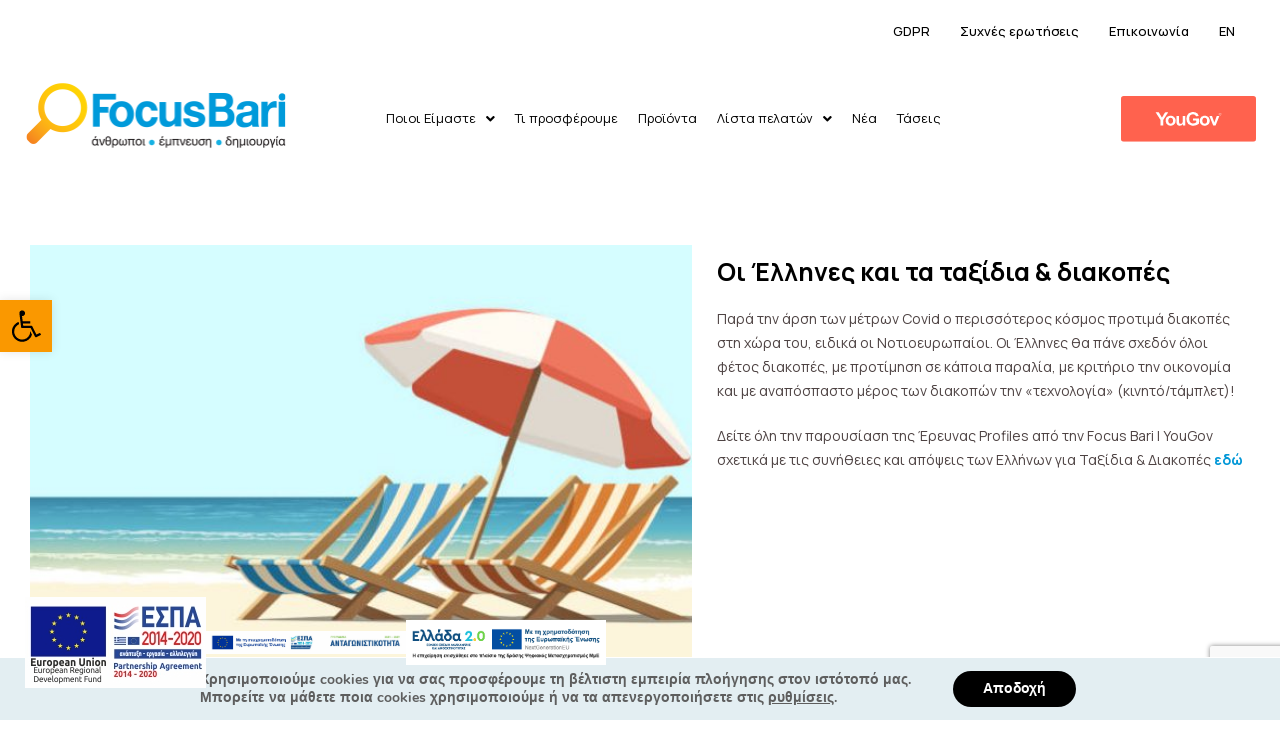

--- FILE ---
content_type: text/html; charset=UTF-8
request_url: https://focusbari.gr/el/%CF%84%CE%AC%CF%83%CE%B5%CE%B9%CF%82/%CE%BF%CE%B9-%CE%AD%CE%BB%CE%BB%CE%B7%CE%BD%CE%B5%CF%82-%CE%BA%CE%B1%CE%B9-%CF%84%CE%B1-%CF%84%CE%B1%CE%BE%CE%AF%CE%B4%CE%B9%CE%B1-%CE%B4%CE%B9%CE%B1%CE%BA%CE%BF%CF%80%CE%AD%CF%82
body_size: 24570
content:
<!DOCTYPE html>
<html lang="el" prefix="og: https://ogp.me/ns#">
<head>
	<meta charset="UTF-8" />
	<meta name="viewport" content="width=device-width, initial-scale=1" />
	<link rel="profile" href="http://gmpg.org/xfn/11" />
	<link rel="pingback" href="https://focusbari.gr/xmlrpc.php" />
	
<!-- Search Engine Optimization by Rank Math - https://rankmath.com/ -->
<title>Οι Έλληνες και τα ταξίδια &amp; διακοπές - focusbari</title>
<meta name="description" content="Παρά την άρση των μέτρων Covid ο περισσότερος κόσμος προτιμά διακοπές στη χώρα του, ειδικά οι Νοτιοευρωπαίοι. Οι Έλληνες θα πάνε σχεδόν όλοι φέτος διακοπές,"/>
<meta name="robots" content="index, follow, max-snippet:-1, max-video-preview:-1, max-image-preview:large"/>
<link rel="canonical" href="https://focusbari.gr/el/%cf%84%ce%ac%cf%83%ce%b5%ce%b9%cf%82/%ce%bf%ce%b9-%ce%ad%ce%bb%ce%bb%ce%b7%ce%bd%ce%b5%cf%82-%ce%ba%ce%b1%ce%b9-%cf%84%ce%b1-%cf%84%ce%b1%ce%be%ce%af%ce%b4%ce%b9%ce%b1-%ce%b4%ce%b9%ce%b1%ce%ba%ce%bf%cf%80%ce%ad%cf%82" />
<meta property="og:locale" content="el_GR" />
<meta property="og:type" content="article" />
<meta property="og:title" content="Οι Έλληνες και τα ταξίδια &amp; διακοπές - focusbari" />
<meta property="og:description" content="Παρά την άρση των μέτρων Covid ο περισσότερος κόσμος προτιμά διακοπές στη χώρα του, ειδικά οι Νοτιοευρωπαίοι. Οι Έλληνες θα πάνε σχεδόν όλοι φέτος διακοπές," />
<meta property="og:url" content="https://focusbari.gr/el/%cf%84%ce%ac%cf%83%ce%b5%ce%b9%cf%82/%ce%bf%ce%b9-%ce%ad%ce%bb%ce%bb%ce%b7%ce%bd%ce%b5%cf%82-%ce%ba%ce%b1%ce%b9-%cf%84%ce%b1-%cf%84%ce%b1%ce%be%ce%af%ce%b4%ce%b9%ce%b1-%ce%b4%ce%b9%ce%b1%ce%ba%ce%bf%cf%80%ce%ad%cf%82" />
<meta property="og:site_name" content="focusbari" />
<meta property="article:section" content="Τάσεις" />
<meta property="og:updated_time" content="2022-10-21T11:44:18+02:00" />
<meta property="og:image" content="https://focusbari.gr/wp-content/uploads/2022/08/Greeks-and-holidays.jpg" />
<meta property="og:image:secure_url" content="https://focusbari.gr/wp-content/uploads/2022/08/Greeks-and-holidays.jpg" />
<meta property="og:image:width" content="612" />
<meta property="og:image:height" content="433" />
<meta property="og:image:alt" content="Οι Έλληνες και τα ταξίδια &#038; διακοπές" />
<meta property="og:image:type" content="image/jpeg" />
<meta property="article:published_time" content="2022-08-02T08:05:13+02:00" />
<meta property="article:modified_time" content="2022-10-21T11:44:18+02:00" />
<meta name="twitter:card" content="summary_large_image" />
<meta name="twitter:title" content="Οι Έλληνες και τα ταξίδια &amp; διακοπές - focusbari" />
<meta name="twitter:description" content="Παρά την άρση των μέτρων Covid ο περισσότερος κόσμος προτιμά διακοπές στη χώρα του, ειδικά οι Νοτιοευρωπαίοι. Οι Έλληνες θα πάνε σχεδόν όλοι φέτος διακοπές," />
<meta name="twitter:image" content="https://focusbari.gr/wp-content/uploads/2022/08/Greeks-and-holidays.jpg" />
<meta name="twitter:label1" content="Written by" />
<meta name="twitter:data1" content="focusbari_user" />
<meta name="twitter:label2" content="Time to read" />
<meta name="twitter:data2" content="Less than a minute" />
<script type="application/ld+json" class="rank-math-schema">{"@context":"https://schema.org","@graph":[{"@type":["Person","Organization"],"@id":"https://focusbari.gr/#person","name":"focusbari","logo":{"@type":"ImageObject","@id":"https://focusbari.gr/#logo","url":"https://focusbari.gr/wp-content/uploads/2022/02/logo_en-150x65.png","contentUrl":"https://focusbari.gr/wp-content/uploads/2022/02/logo_en-150x65.png","caption":"focusbari","inLanguage":"el"},"image":{"@type":"ImageObject","@id":"https://focusbari.gr/#logo","url":"https://focusbari.gr/wp-content/uploads/2022/02/logo_en-150x65.png","contentUrl":"https://focusbari.gr/wp-content/uploads/2022/02/logo_en-150x65.png","caption":"focusbari","inLanguage":"el"}},{"@type":"WebSite","@id":"https://focusbari.gr/#website","url":"https://focusbari.gr","name":"focusbari","publisher":{"@id":"https://focusbari.gr/#person"},"inLanguage":"el"},{"@type":"ImageObject","@id":"https://focusbari.gr/wp-content/uploads/2022/08/Greeks-and-holidays.jpg","url":"https://focusbari.gr/wp-content/uploads/2022/08/Greeks-and-holidays.jpg","width":"612","height":"433","inLanguage":"el"},{"@type":"WebPage","@id":"https://focusbari.gr/el/%cf%84%ce%ac%cf%83%ce%b5%ce%b9%cf%82/%ce%bf%ce%b9-%ce%ad%ce%bb%ce%bb%ce%b7%ce%bd%ce%b5%cf%82-%ce%ba%ce%b1%ce%b9-%cf%84%ce%b1-%cf%84%ce%b1%ce%be%ce%af%ce%b4%ce%b9%ce%b1-%ce%b4%ce%b9%ce%b1%ce%ba%ce%bf%cf%80%ce%ad%cf%82#webpage","url":"https://focusbari.gr/el/%cf%84%ce%ac%cf%83%ce%b5%ce%b9%cf%82/%ce%bf%ce%b9-%ce%ad%ce%bb%ce%bb%ce%b7%ce%bd%ce%b5%cf%82-%ce%ba%ce%b1%ce%b9-%cf%84%ce%b1-%cf%84%ce%b1%ce%be%ce%af%ce%b4%ce%b9%ce%b1-%ce%b4%ce%b9%ce%b1%ce%ba%ce%bf%cf%80%ce%ad%cf%82","name":"\u039f\u03b9 \u0388\u03bb\u03bb\u03b7\u03bd\u03b5\u03c2 \u03ba\u03b1\u03b9 \u03c4\u03b1 \u03c4\u03b1\u03be\u03af\u03b4\u03b9\u03b1 &amp; \u03b4\u03b9\u03b1\u03ba\u03bf\u03c0\u03ad\u03c2 - focusbari","datePublished":"2022-08-02T08:05:13+02:00","dateModified":"2022-10-21T11:44:18+02:00","isPartOf":{"@id":"https://focusbari.gr/#website"},"primaryImageOfPage":{"@id":"https://focusbari.gr/wp-content/uploads/2022/08/Greeks-and-holidays.jpg"},"inLanguage":"el"},{"@type":"Person","@id":"https://focusbari.gr/el/author/focusbari_user","name":"focusbari_user","url":"https://focusbari.gr/el/author/focusbari_user","image":{"@type":"ImageObject","@id":"https://secure.gravatar.com/avatar/74aa46e7b879caa268b2f3db517933da?s=96&amp;d=mm&amp;r=g","url":"https://secure.gravatar.com/avatar/74aa46e7b879caa268b2f3db517933da?s=96&amp;d=mm&amp;r=g","caption":"focusbari_user","inLanguage":"el"}},{"@type":"BlogPosting","headline":"\u039f\u03b9 \u0388\u03bb\u03bb\u03b7\u03bd\u03b5\u03c2 \u03ba\u03b1\u03b9 \u03c4\u03b1 \u03c4\u03b1\u03be\u03af\u03b4\u03b9\u03b1 &amp; \u03b4\u03b9\u03b1\u03ba\u03bf\u03c0\u03ad\u03c2 - focusbari","datePublished":"2022-08-02T08:05:13+02:00","dateModified":"2022-10-21T11:44:18+02:00","articleSection":"\u03a4\u03ac\u03c3\u03b5\u03b9\u03c2, \u03a8\u03c5\u03c7\u03b1\u03b3\u03c9\u03b3\u03af\u03b1","author":{"@id":"https://focusbari.gr/el/author/focusbari_user","name":"focusbari_user"},"publisher":{"@id":"https://focusbari.gr/#person"},"description":"\u03a0\u03b1\u03c1\u03ac \u03c4\u03b7\u03bd \u03ac\u03c1\u03c3\u03b7 \u03c4\u03c9\u03bd \u03bc\u03ad\u03c4\u03c1\u03c9\u03bd Covid \u03bf \u03c0\u03b5\u03c1\u03b9\u03c3\u03c3\u03cc\u03c4\u03b5\u03c1\u03bf\u03c2 \u03ba\u03cc\u03c3\u03bc\u03bf\u03c2 \u03c0\u03c1\u03bf\u03c4\u03b9\u03bc\u03ac \u03b4\u03b9\u03b1\u03ba\u03bf\u03c0\u03ad\u03c2 \u03c3\u03c4\u03b7 \u03c7\u03ce\u03c1\u03b1 \u03c4\u03bf\u03c5, \u03b5\u03b9\u03b4\u03b9\u03ba\u03ac \u03bf\u03b9 \u039d\u03bf\u03c4\u03b9\u03bf\u03b5\u03c5\u03c1\u03c9\u03c0\u03b1\u03af\u03bf\u03b9. \u039f\u03b9 \u0388\u03bb\u03bb\u03b7\u03bd\u03b5\u03c2 \u03b8\u03b1 \u03c0\u03ac\u03bd\u03b5 \u03c3\u03c7\u03b5\u03b4\u03cc\u03bd \u03cc\u03bb\u03bf\u03b9 \u03c6\u03ad\u03c4\u03bf\u03c2 \u03b4\u03b9\u03b1\u03ba\u03bf\u03c0\u03ad\u03c2,","name":"\u039f\u03b9 \u0388\u03bb\u03bb\u03b7\u03bd\u03b5\u03c2 \u03ba\u03b1\u03b9 \u03c4\u03b1 \u03c4\u03b1\u03be\u03af\u03b4\u03b9\u03b1 &amp; \u03b4\u03b9\u03b1\u03ba\u03bf\u03c0\u03ad\u03c2 - focusbari","@id":"https://focusbari.gr/el/%cf%84%ce%ac%cf%83%ce%b5%ce%b9%cf%82/%ce%bf%ce%b9-%ce%ad%ce%bb%ce%bb%ce%b7%ce%bd%ce%b5%cf%82-%ce%ba%ce%b1%ce%b9-%cf%84%ce%b1-%cf%84%ce%b1%ce%be%ce%af%ce%b4%ce%b9%ce%b1-%ce%b4%ce%b9%ce%b1%ce%ba%ce%bf%cf%80%ce%ad%cf%82#richSnippet","isPartOf":{"@id":"https://focusbari.gr/el/%cf%84%ce%ac%cf%83%ce%b5%ce%b9%cf%82/%ce%bf%ce%b9-%ce%ad%ce%bb%ce%bb%ce%b7%ce%bd%ce%b5%cf%82-%ce%ba%ce%b1%ce%b9-%cf%84%ce%b1-%cf%84%ce%b1%ce%be%ce%af%ce%b4%ce%b9%ce%b1-%ce%b4%ce%b9%ce%b1%ce%ba%ce%bf%cf%80%ce%ad%cf%82#webpage"},"image":{"@id":"https://focusbari.gr/wp-content/uploads/2022/08/Greeks-and-holidays.jpg"},"inLanguage":"el","mainEntityOfPage":{"@id":"https://focusbari.gr/el/%cf%84%ce%ac%cf%83%ce%b5%ce%b9%cf%82/%ce%bf%ce%b9-%ce%ad%ce%bb%ce%bb%ce%b7%ce%bd%ce%b5%cf%82-%ce%ba%ce%b1%ce%b9-%cf%84%ce%b1-%cf%84%ce%b1%ce%be%ce%af%ce%b4%ce%b9%ce%b1-%ce%b4%ce%b9%ce%b1%ce%ba%ce%bf%cf%80%ce%ad%cf%82#webpage"}}]}</script>
<!-- /Rank Math WordPress SEO plugin -->

<link rel='stylesheet' id='hfe-widgets-style-css' href='https://focusbari.gr/wp-content/plugins/header-footer-elementor/inc/widgets-css/frontend.css' media='all' />
<link rel='stylesheet' id='wp-block-library-css' href='https://focusbari.gr/wp-includes/css/dist/block-library/style.min.css' media='all' />
<style id='classic-theme-styles-inline-css'>
/*! This file is auto-generated */
.wp-block-button__link{color:#fff;background-color:#32373c;border-radius:9999px;box-shadow:none;text-decoration:none;padding:calc(.667em + 2px) calc(1.333em + 2px);font-size:1.125em}.wp-block-file__button{background:#32373c;color:#fff;text-decoration:none}
</style>
<style id='global-styles-inline-css'>
:root{--wp--preset--aspect-ratio--square: 1;--wp--preset--aspect-ratio--4-3: 4/3;--wp--preset--aspect-ratio--3-4: 3/4;--wp--preset--aspect-ratio--3-2: 3/2;--wp--preset--aspect-ratio--2-3: 2/3;--wp--preset--aspect-ratio--16-9: 16/9;--wp--preset--aspect-ratio--9-16: 9/16;--wp--preset--color--black: #000000;--wp--preset--color--cyan-bluish-gray: #abb8c3;--wp--preset--color--white: #ffffff;--wp--preset--color--pale-pink: #f78da7;--wp--preset--color--vivid-red: #cf2e2e;--wp--preset--color--luminous-vivid-orange: #ff6900;--wp--preset--color--luminous-vivid-amber: #fcb900;--wp--preset--color--light-green-cyan: #7bdcb5;--wp--preset--color--vivid-green-cyan: #00d084;--wp--preset--color--pale-cyan-blue: #8ed1fc;--wp--preset--color--vivid-cyan-blue: #0693e3;--wp--preset--color--vivid-purple: #9b51e0;--wp--preset--gradient--vivid-cyan-blue-to-vivid-purple: linear-gradient(135deg,rgba(6,147,227,1) 0%,rgb(155,81,224) 100%);--wp--preset--gradient--light-green-cyan-to-vivid-green-cyan: linear-gradient(135deg,rgb(122,220,180) 0%,rgb(0,208,130) 100%);--wp--preset--gradient--luminous-vivid-amber-to-luminous-vivid-orange: linear-gradient(135deg,rgba(252,185,0,1) 0%,rgba(255,105,0,1) 100%);--wp--preset--gradient--luminous-vivid-orange-to-vivid-red: linear-gradient(135deg,rgba(255,105,0,1) 0%,rgb(207,46,46) 100%);--wp--preset--gradient--very-light-gray-to-cyan-bluish-gray: linear-gradient(135deg,rgb(238,238,238) 0%,rgb(169,184,195) 100%);--wp--preset--gradient--cool-to-warm-spectrum: linear-gradient(135deg,rgb(74,234,220) 0%,rgb(151,120,209) 20%,rgb(207,42,186) 40%,rgb(238,44,130) 60%,rgb(251,105,98) 80%,rgb(254,248,76) 100%);--wp--preset--gradient--blush-light-purple: linear-gradient(135deg,rgb(255,206,236) 0%,rgb(152,150,240) 100%);--wp--preset--gradient--blush-bordeaux: linear-gradient(135deg,rgb(254,205,165) 0%,rgb(254,45,45) 50%,rgb(107,0,62) 100%);--wp--preset--gradient--luminous-dusk: linear-gradient(135deg,rgb(255,203,112) 0%,rgb(199,81,192) 50%,rgb(65,88,208) 100%);--wp--preset--gradient--pale-ocean: linear-gradient(135deg,rgb(255,245,203) 0%,rgb(182,227,212) 50%,rgb(51,167,181) 100%);--wp--preset--gradient--electric-grass: linear-gradient(135deg,rgb(202,248,128) 0%,rgb(113,206,126) 100%);--wp--preset--gradient--midnight: linear-gradient(135deg,rgb(2,3,129) 0%,rgb(40,116,252) 100%);--wp--preset--font-size--small: 13px;--wp--preset--font-size--medium: 20px;--wp--preset--font-size--large: 36px;--wp--preset--font-size--x-large: 42px;--wp--preset--spacing--20: 0.44rem;--wp--preset--spacing--30: 0.67rem;--wp--preset--spacing--40: 1rem;--wp--preset--spacing--50: 1.5rem;--wp--preset--spacing--60: 2.25rem;--wp--preset--spacing--70: 3.38rem;--wp--preset--spacing--80: 5.06rem;--wp--preset--shadow--natural: 6px 6px 9px rgba(0, 0, 0, 0.2);--wp--preset--shadow--deep: 12px 12px 50px rgba(0, 0, 0, 0.4);--wp--preset--shadow--sharp: 6px 6px 0px rgba(0, 0, 0, 0.2);--wp--preset--shadow--outlined: 6px 6px 0px -3px rgba(255, 255, 255, 1), 6px 6px rgba(0, 0, 0, 1);--wp--preset--shadow--crisp: 6px 6px 0px rgba(0, 0, 0, 1);}:where(.is-layout-flex){gap: 0.5em;}:where(.is-layout-grid){gap: 0.5em;}body .is-layout-flex{display: flex;}.is-layout-flex{flex-wrap: wrap;align-items: center;}.is-layout-flex > :is(*, div){margin: 0;}body .is-layout-grid{display: grid;}.is-layout-grid > :is(*, div){margin: 0;}:where(.wp-block-columns.is-layout-flex){gap: 2em;}:where(.wp-block-columns.is-layout-grid){gap: 2em;}:where(.wp-block-post-template.is-layout-flex){gap: 1.25em;}:where(.wp-block-post-template.is-layout-grid){gap: 1.25em;}.has-black-color{color: var(--wp--preset--color--black) !important;}.has-cyan-bluish-gray-color{color: var(--wp--preset--color--cyan-bluish-gray) !important;}.has-white-color{color: var(--wp--preset--color--white) !important;}.has-pale-pink-color{color: var(--wp--preset--color--pale-pink) !important;}.has-vivid-red-color{color: var(--wp--preset--color--vivid-red) !important;}.has-luminous-vivid-orange-color{color: var(--wp--preset--color--luminous-vivid-orange) !important;}.has-luminous-vivid-amber-color{color: var(--wp--preset--color--luminous-vivid-amber) !important;}.has-light-green-cyan-color{color: var(--wp--preset--color--light-green-cyan) !important;}.has-vivid-green-cyan-color{color: var(--wp--preset--color--vivid-green-cyan) !important;}.has-pale-cyan-blue-color{color: var(--wp--preset--color--pale-cyan-blue) !important;}.has-vivid-cyan-blue-color{color: var(--wp--preset--color--vivid-cyan-blue) !important;}.has-vivid-purple-color{color: var(--wp--preset--color--vivid-purple) !important;}.has-black-background-color{background-color: var(--wp--preset--color--black) !important;}.has-cyan-bluish-gray-background-color{background-color: var(--wp--preset--color--cyan-bluish-gray) !important;}.has-white-background-color{background-color: var(--wp--preset--color--white) !important;}.has-pale-pink-background-color{background-color: var(--wp--preset--color--pale-pink) !important;}.has-vivid-red-background-color{background-color: var(--wp--preset--color--vivid-red) !important;}.has-luminous-vivid-orange-background-color{background-color: var(--wp--preset--color--luminous-vivid-orange) !important;}.has-luminous-vivid-amber-background-color{background-color: var(--wp--preset--color--luminous-vivid-amber) !important;}.has-light-green-cyan-background-color{background-color: var(--wp--preset--color--light-green-cyan) !important;}.has-vivid-green-cyan-background-color{background-color: var(--wp--preset--color--vivid-green-cyan) !important;}.has-pale-cyan-blue-background-color{background-color: var(--wp--preset--color--pale-cyan-blue) !important;}.has-vivid-cyan-blue-background-color{background-color: var(--wp--preset--color--vivid-cyan-blue) !important;}.has-vivid-purple-background-color{background-color: var(--wp--preset--color--vivid-purple) !important;}.has-black-border-color{border-color: var(--wp--preset--color--black) !important;}.has-cyan-bluish-gray-border-color{border-color: var(--wp--preset--color--cyan-bluish-gray) !important;}.has-white-border-color{border-color: var(--wp--preset--color--white) !important;}.has-pale-pink-border-color{border-color: var(--wp--preset--color--pale-pink) !important;}.has-vivid-red-border-color{border-color: var(--wp--preset--color--vivid-red) !important;}.has-luminous-vivid-orange-border-color{border-color: var(--wp--preset--color--luminous-vivid-orange) !important;}.has-luminous-vivid-amber-border-color{border-color: var(--wp--preset--color--luminous-vivid-amber) !important;}.has-light-green-cyan-border-color{border-color: var(--wp--preset--color--light-green-cyan) !important;}.has-vivid-green-cyan-border-color{border-color: var(--wp--preset--color--vivid-green-cyan) !important;}.has-pale-cyan-blue-border-color{border-color: var(--wp--preset--color--pale-cyan-blue) !important;}.has-vivid-cyan-blue-border-color{border-color: var(--wp--preset--color--vivid-cyan-blue) !important;}.has-vivid-purple-border-color{border-color: var(--wp--preset--color--vivid-purple) !important;}.has-vivid-cyan-blue-to-vivid-purple-gradient-background{background: var(--wp--preset--gradient--vivid-cyan-blue-to-vivid-purple) !important;}.has-light-green-cyan-to-vivid-green-cyan-gradient-background{background: var(--wp--preset--gradient--light-green-cyan-to-vivid-green-cyan) !important;}.has-luminous-vivid-amber-to-luminous-vivid-orange-gradient-background{background: var(--wp--preset--gradient--luminous-vivid-amber-to-luminous-vivid-orange) !important;}.has-luminous-vivid-orange-to-vivid-red-gradient-background{background: var(--wp--preset--gradient--luminous-vivid-orange-to-vivid-red) !important;}.has-very-light-gray-to-cyan-bluish-gray-gradient-background{background: var(--wp--preset--gradient--very-light-gray-to-cyan-bluish-gray) !important;}.has-cool-to-warm-spectrum-gradient-background{background: var(--wp--preset--gradient--cool-to-warm-spectrum) !important;}.has-blush-light-purple-gradient-background{background: var(--wp--preset--gradient--blush-light-purple) !important;}.has-blush-bordeaux-gradient-background{background: var(--wp--preset--gradient--blush-bordeaux) !important;}.has-luminous-dusk-gradient-background{background: var(--wp--preset--gradient--luminous-dusk) !important;}.has-pale-ocean-gradient-background{background: var(--wp--preset--gradient--pale-ocean) !important;}.has-electric-grass-gradient-background{background: var(--wp--preset--gradient--electric-grass) !important;}.has-midnight-gradient-background{background: var(--wp--preset--gradient--midnight) !important;}.has-small-font-size{font-size: var(--wp--preset--font-size--small) !important;}.has-medium-font-size{font-size: var(--wp--preset--font-size--medium) !important;}.has-large-font-size{font-size: var(--wp--preset--font-size--large) !important;}.has-x-large-font-size{font-size: var(--wp--preset--font-size--x-large) !important;}
:where(.wp-block-post-template.is-layout-flex){gap: 1.25em;}:where(.wp-block-post-template.is-layout-grid){gap: 1.25em;}
:where(.wp-block-columns.is-layout-flex){gap: 2em;}:where(.wp-block-columns.is-layout-grid){gap: 2em;}
:root :where(.wp-block-pullquote){font-size: 1.5em;line-height: 1.6;}
</style>
<link rel='stylesheet' id='contact-form-7-css' href='https://focusbari.gr/wp-content/plugins/contact-form-7/includes/css/styles.css' media='all' />
<link rel='stylesheet' id='hfe-style-css' href='https://focusbari.gr/wp-content/plugins/header-footer-elementor/assets/css/header-footer-elementor.css' media='all' />
<link rel='stylesheet' id='elementor-icons-css' href='https://focusbari.gr/wp-content/plugins/elementor/assets/lib/eicons/css/elementor-icons.min.css' media='all' />
<link rel='stylesheet' id='elementor-frontend-css' href='https://focusbari.gr/wp-content/plugins/elementor/assets/css/frontend.min.css' media='all' />
<link rel='stylesheet' id='swiper-css' href='https://focusbari.gr/wp-content/plugins/elementor/assets/lib/swiper/v8/css/swiper.min.css' media='all' />
<link rel='stylesheet' id='e-swiper-css' href='https://focusbari.gr/wp-content/plugins/elementor/assets/css/conditionals/e-swiper.min.css' media='all' />
<link rel='stylesheet' id='elementor-post-5-css' href='https://focusbari.gr/wp-content/uploads/elementor/css/post-5.css' media='all' />
<link rel='stylesheet' id='elementor-post-2876-css' href='https://focusbari.gr/wp-content/uploads/elementor/css/post-2876.css' media='all' />
<link rel='stylesheet' id='pojo-a11y-css' href='https://focusbari.gr/wp-content/plugins/pojo-accessibility/modules/legacy/assets/css/style.min.css' media='all' />
<link rel='stylesheet' id='focusbari-style-css' href='https://focusbari.gr/wp-content/themes/focusbari/style.css' media='all' />
<link rel='stylesheet' id='focusbari-slick-css' href='https://focusbari.gr/wp-content/themes/focusbari/vendors/slick/slick.css' media='all' />
<link rel='stylesheet' id='focusbari-slick-theme-css' href='https://focusbari.gr/wp-content/themes/focusbari/vendors/slick/slick-theme.css' media='all' />
<link rel='stylesheet' id='widget-form-css' href='https://focusbari.gr/wp-content/plugins/elementor-pro/assets/css/widget-form.min.css' media='all' />
<link rel='stylesheet' id='e-animation-fadeIn-css' href='https://focusbari.gr/wp-content/plugins/elementor/assets/lib/animations/styles/fadeIn.min.css' media='all' />
<link rel='stylesheet' id='widget-image-css' href='https://focusbari.gr/wp-content/plugins/elementor/assets/css/widget-image.min.css' media='all' />
<link rel='stylesheet' id='e-animation-fadeInUp-css' href='https://focusbari.gr/wp-content/plugins/elementor/assets/lib/animations/styles/fadeInUp.min.css' media='all' />
<link rel='stylesheet' id='widget-heading-css' href='https://focusbari.gr/wp-content/plugins/elementor/assets/css/widget-heading.min.css' media='all' />
<link rel='stylesheet' id='elementor-post-4124-css' href='https://focusbari.gr/wp-content/uploads/elementor/css/post-4124.css' media='all' />
<link rel='stylesheet' id='elementor-post-4094-css' href='https://focusbari.gr/wp-content/uploads/elementor/css/post-4094.css' media='all' />
<link rel='stylesheet' id='elementor-post-3243-css' href='https://focusbari.gr/wp-content/uploads/elementor/css/post-3243.css' media='all' />
<link rel='stylesheet' id='newsletter-css' href='https://focusbari.gr/wp-content/plugins/newsletter/style.css' media='all' />
<link rel='stylesheet' id='hfe-icons-list-css' href='https://focusbari.gr/wp-content/plugins/elementor/assets/css/widget-icon-list.min.css' media='all' />
<link rel='stylesheet' id='hfe-social-icons-css' href='https://focusbari.gr/wp-content/plugins/elementor/assets/css/widget-social-icons.min.css' media='all' />
<link rel='stylesheet' id='hfe-social-share-icons-brands-css' href='https://focusbari.gr/wp-content/plugins/elementor/assets/lib/font-awesome/css/brands.css' media='all' />
<link rel='stylesheet' id='hfe-social-share-icons-fontawesome-css' href='https://focusbari.gr/wp-content/plugins/elementor/assets/lib/font-awesome/css/fontawesome.css' media='all' />
<link rel='stylesheet' id='hfe-nav-menu-icons-css' href='https://focusbari.gr/wp-content/plugins/elementor/assets/lib/font-awesome/css/solid.css' media='all' />
<link rel='stylesheet' id='hfe-widget-blockquote-css' href='https://focusbari.gr/wp-content/plugins/elementor-pro/assets/css/widget-blockquote.min.css' media='all' />
<link rel='stylesheet' id='eael-general-css' href='https://focusbari.gr/wp-content/plugins/essential-addons-for-elementor-lite/assets/front-end/css/view/general.min.css' media='all' />
<link rel='stylesheet' id='moove_gdpr_frontend-css' href='https://focusbari.gr/wp-content/plugins/gdpr-cookie-compliance/dist/styles/gdpr-main.css' media='all' />
<style id='moove_gdpr_frontend-inline-css'>
#moove_gdpr_cookie_modal,#moove_gdpr_cookie_info_bar,.gdpr_cookie_settings_shortcode_content{font-family:Nunito,sans-serif}#moove_gdpr_save_popup_settings_button{background-color:#373737;color:#fff}#moove_gdpr_save_popup_settings_button:hover{background-color:#000}#moove_gdpr_cookie_info_bar .moove-gdpr-info-bar-container .moove-gdpr-info-bar-content a.mgbutton,#moove_gdpr_cookie_info_bar .moove-gdpr-info-bar-container .moove-gdpr-info-bar-content button.mgbutton{background-color:#009ada}#moove_gdpr_cookie_modal .moove-gdpr-modal-content .moove-gdpr-modal-footer-content .moove-gdpr-button-holder a.mgbutton,#moove_gdpr_cookie_modal .moove-gdpr-modal-content .moove-gdpr-modal-footer-content .moove-gdpr-button-holder button.mgbutton,.gdpr_cookie_settings_shortcode_content .gdpr-shr-button.button-green{background-color:#009ada;border-color:#009ada}#moove_gdpr_cookie_modal .moove-gdpr-modal-content .moove-gdpr-modal-footer-content .moove-gdpr-button-holder a.mgbutton:hover,#moove_gdpr_cookie_modal .moove-gdpr-modal-content .moove-gdpr-modal-footer-content .moove-gdpr-button-holder button.mgbutton:hover,.gdpr_cookie_settings_shortcode_content .gdpr-shr-button.button-green:hover{background-color:#fff;color:#009ada}#moove_gdpr_cookie_modal .moove-gdpr-modal-content .moove-gdpr-modal-close i,#moove_gdpr_cookie_modal .moove-gdpr-modal-content .moove-gdpr-modal-close span.gdpr-icon{background-color:#009ada;border:1px solid #009ada}#moove_gdpr_cookie_info_bar span.change-settings-button.focus-g,#moove_gdpr_cookie_info_bar span.change-settings-button:focus,#moove_gdpr_cookie_info_bar button.change-settings-button.focus-g,#moove_gdpr_cookie_info_bar button.change-settings-button:focus{-webkit-box-shadow:0 0 1px 3px #009ada;-moz-box-shadow:0 0 1px 3px #009ada;box-shadow:0 0 1px 3px #009ada}#moove_gdpr_cookie_modal .moove-gdpr-modal-content .moove-gdpr-modal-close i:hover,#moove_gdpr_cookie_modal .moove-gdpr-modal-content .moove-gdpr-modal-close span.gdpr-icon:hover,#moove_gdpr_cookie_info_bar span[data-href]>u.change-settings-button{color:#009ada}#moove_gdpr_cookie_modal .moove-gdpr-modal-content .moove-gdpr-modal-left-content #moove-gdpr-menu li.menu-item-selected a span.gdpr-icon,#moove_gdpr_cookie_modal .moove-gdpr-modal-content .moove-gdpr-modal-left-content #moove-gdpr-menu li.menu-item-selected button span.gdpr-icon{color:inherit}#moove_gdpr_cookie_modal .moove-gdpr-modal-content .moove-gdpr-modal-left-content #moove-gdpr-menu li a span.gdpr-icon,#moove_gdpr_cookie_modal .moove-gdpr-modal-content .moove-gdpr-modal-left-content #moove-gdpr-menu li button span.gdpr-icon{color:inherit}#moove_gdpr_cookie_modal .gdpr-acc-link{line-height:0;font-size:0;color:transparent;position:absolute}#moove_gdpr_cookie_modal .moove-gdpr-modal-content .moove-gdpr-modal-close:hover i,#moove_gdpr_cookie_modal .moove-gdpr-modal-content .moove-gdpr-modal-left-content #moove-gdpr-menu li a,#moove_gdpr_cookie_modal .moove-gdpr-modal-content .moove-gdpr-modal-left-content #moove-gdpr-menu li button,#moove_gdpr_cookie_modal .moove-gdpr-modal-content .moove-gdpr-modal-left-content #moove-gdpr-menu li button i,#moove_gdpr_cookie_modal .moove-gdpr-modal-content .moove-gdpr-modal-left-content #moove-gdpr-menu li a i,#moove_gdpr_cookie_modal .moove-gdpr-modal-content .moove-gdpr-tab-main .moove-gdpr-tab-main-content a:hover,#moove_gdpr_cookie_info_bar.moove-gdpr-dark-scheme .moove-gdpr-info-bar-container .moove-gdpr-info-bar-content a.mgbutton:hover,#moove_gdpr_cookie_info_bar.moove-gdpr-dark-scheme .moove-gdpr-info-bar-container .moove-gdpr-info-bar-content button.mgbutton:hover,#moove_gdpr_cookie_info_bar.moove-gdpr-dark-scheme .moove-gdpr-info-bar-container .moove-gdpr-info-bar-content a:hover,#moove_gdpr_cookie_info_bar.moove-gdpr-dark-scheme .moove-gdpr-info-bar-container .moove-gdpr-info-bar-content button:hover,#moove_gdpr_cookie_info_bar.moove-gdpr-dark-scheme .moove-gdpr-info-bar-container .moove-gdpr-info-bar-content span.change-settings-button:hover,#moove_gdpr_cookie_info_bar.moove-gdpr-dark-scheme .moove-gdpr-info-bar-container .moove-gdpr-info-bar-content button.change-settings-button:hover,#moove_gdpr_cookie_info_bar.moove-gdpr-dark-scheme .moove-gdpr-info-bar-container .moove-gdpr-info-bar-content u.change-settings-button:hover,#moove_gdpr_cookie_info_bar span[data-href]>u.change-settings-button,#moove_gdpr_cookie_info_bar.moove-gdpr-dark-scheme .moove-gdpr-info-bar-container .moove-gdpr-info-bar-content a.mgbutton.focus-g,#moove_gdpr_cookie_info_bar.moove-gdpr-dark-scheme .moove-gdpr-info-bar-container .moove-gdpr-info-bar-content button.mgbutton.focus-g,#moove_gdpr_cookie_info_bar.moove-gdpr-dark-scheme .moove-gdpr-info-bar-container .moove-gdpr-info-bar-content a.focus-g,#moove_gdpr_cookie_info_bar.moove-gdpr-dark-scheme .moove-gdpr-info-bar-container .moove-gdpr-info-bar-content button.focus-g,#moove_gdpr_cookie_info_bar.moove-gdpr-dark-scheme .moove-gdpr-info-bar-container .moove-gdpr-info-bar-content a.mgbutton:focus,#moove_gdpr_cookie_info_bar.moove-gdpr-dark-scheme .moove-gdpr-info-bar-container .moove-gdpr-info-bar-content button.mgbutton:focus,#moove_gdpr_cookie_info_bar.moove-gdpr-dark-scheme .moove-gdpr-info-bar-container .moove-gdpr-info-bar-content a:focus,#moove_gdpr_cookie_info_bar.moove-gdpr-dark-scheme .moove-gdpr-info-bar-container .moove-gdpr-info-bar-content button:focus,#moove_gdpr_cookie_info_bar.moove-gdpr-dark-scheme .moove-gdpr-info-bar-container .moove-gdpr-info-bar-content span.change-settings-button.focus-g,span.change-settings-button:focus,button.change-settings-button.focus-g,button.change-settings-button:focus,#moove_gdpr_cookie_info_bar.moove-gdpr-dark-scheme .moove-gdpr-info-bar-container .moove-gdpr-info-bar-content u.change-settings-button.focus-g,#moove_gdpr_cookie_info_bar.moove-gdpr-dark-scheme .moove-gdpr-info-bar-container .moove-gdpr-info-bar-content u.change-settings-button:focus{color:#009ada}#moove_gdpr_cookie_modal.gdpr_lightbox-hide{display:none}
</style>
<link rel='stylesheet' id='google-fonts-1-css' href='https://fonts.googleapis.com/css?family=Manrope%3A100%2C100italic%2C200%2C200italic%2C300%2C300italic%2C400%2C400italic%2C500%2C500italic%2C600%2C600italic%2C700%2C700italic%2C800%2C800italic%2C900%2C900italic&#038;display=auto&#038;subset=greek' media='all' />
<link rel="preconnect" href="https://fonts.gstatic.com/" crossorigin><script src="https://focusbari.gr/wp-includes/js/jquery/jquery.min.js" id="jquery-core-js"></script>
<script src="https://focusbari.gr/wp-includes/js/jquery/jquery-migrate.min.js" id="jquery-migrate-js"></script>
<link rel="https://api.w.org/" href="https://focusbari.gr/wp-json/" /><link rel="alternate" title="JSON" type="application/json" href="https://focusbari.gr/wp-json/wp/v2/posts/3826" /><link rel='shortlink' href='https://focusbari.gr/?p=3826' />
<link rel="alternate" title="oEmbed (JSON)" type="application/json+oembed" href="https://focusbari.gr/wp-json/oembed/1.0/embed?url=https%3A%2F%2Ffocusbari.gr%2Fel%2F%25cf%2584%25ce%25ac%25cf%2583%25ce%25b5%25ce%25b9%25cf%2582%2F%25ce%25bf%25ce%25b9-%25ce%25ad%25ce%25bb%25ce%25bb%25ce%25b7%25ce%25bd%25ce%25b5%25cf%2582-%25ce%25ba%25ce%25b1%25ce%25b9-%25cf%2584%25ce%25b1-%25cf%2584%25ce%25b1%25ce%25be%25ce%25af%25ce%25b4%25ce%25b9%25ce%25b1-%25ce%25b4%25ce%25b9%25ce%25b1%25ce%25ba%25ce%25bf%25cf%2580%25ce%25ad%25cf%2582" />
<link rel="alternate" title="oEmbed (XML)" type="text/xml+oembed" href="https://focusbari.gr/wp-json/oembed/1.0/embed?url=https%3A%2F%2Ffocusbari.gr%2Fel%2F%25cf%2584%25ce%25ac%25cf%2583%25ce%25b5%25ce%25b9%25cf%2582%2F%25ce%25bf%25ce%25b9-%25ce%25ad%25ce%25bb%25ce%25bb%25ce%25b7%25ce%25bd%25ce%25b5%25cf%2582-%25ce%25ba%25ce%25b1%25ce%25b9-%25cf%2584%25ce%25b1-%25cf%2584%25ce%25b1%25ce%25be%25ce%25af%25ce%25b4%25ce%25b9%25ce%25b1-%25ce%25b4%25ce%25b9%25ce%25b1%25ce%25ba%25ce%25bf%25cf%2580%25ce%25ad%25cf%2582&#038;format=xml" />
<!-- start Simple Custom CSS and JS -->
<style>
.swiper-pagination-bullet {
  width: 44px;
  height: 44px;
  margin: 4px;
  display: inline-flex;
  align-items: center;
  justify-content: center;
}
.swiper-pagination-bullet::before {
  content: '';
  width: 12px;
  height: 12px;
  background-color: #999;
  border-radius: 50%;
}

</style>
<!-- end Simple Custom CSS and JS -->
<!-- start Simple Custom CSS and JS -->
<script>
jQuery(document).ready(function( $ ){

		// $('.send-pdf-form').on('click', function(e) {
		// 	e.preventDefault();
		// 	var modalId = $(this).attr('data-modal');
		// 	$('#' + modalId).toggleClass('is-visible');
		// });
	
		$('.send-pdf-form').on('click', function(e) {
			e.preventDefault();
    		elementorProFrontend.modules.popup.showPopup( { id: 4094 } );
			var pdfFile = $(this).attr('data-file');
			$('#form-field-pdffile').val(pdfFile);
		});

		$('.send-pdf-form-gr').on('click', function(e) {
			e.preventDefault();
    		elementorProFrontend.modules.popup.showPopup( { id: 4124 } );
			var pdfFile = $(this).attr('data-file');
			$('#form-field-pdffile').val(pdfFile);
		});
	
    	$lang = $('html').attr('lang');
		if($lang == 'en-GB') {
			$("body").append($("<div class='espa-banner' style='display: flex; gap: 10px; align-items: center; flex-wrap: wrap; justify-content: center; padding: 10px;'><a href='https://focusbari.gr/wp-content/uploads/2022/11/espa-en.pdf' target='_blank' rel=\"noopener\"><img src='https://focusbari.gr/wp-content/uploads/2022/07/e-bannersEUERDF180X90.jpg' alt='espalogo'></a><a href='https://focusbari.gr/wp-content/uploads/poster_A3.pdf' target='_blank' rel=\"noopener\"><img src='/wp-content/uploads/antagonistikotitaframeEN.jpg' alt='espalogo2' style='max-width: 200px; height: auto;'></a><a href='https://focusbari.gr/wp-content/uploads/Afisa_Psifiaka-Ergaleia.pdf'><img src='https://focusbari.gr/wp-content/uploads/Banner_Psifiakos-Metasx_1.png' style='max-width: 200px; height: auto;' alt='nextgen'></a><div>"));
		} else {
			$("body").append($("<div class='espa-banner' style='display: flex; gap: 10px; align-items: center; flex-wrap: wrap; justify-content: center; padding: 10px;'><a href='https://focusbari.gr/wp-content/uploads/2022/11/espa-gr.pdf' target='_blank' rel=\"noopener\"><img src='/wp-content/uploads/2022/07/e-bannersEUERDF180X90.jpg' alt='espalogo'></a><a href='https://focusbari.gr/wp-content/uploads/poster_A3.pdf' target='_blank' rel=\"noopener\"><img src='/wp-content/uploads/antagonistikotitaframeEL.jpg' alt='espalogo2' style='max-width: 200px; height: auto;'></a><a href='https://focusbari.gr/wp-content/uploads/Afisa_Psifiaka-Ergaleia.pdf'><img src='https://focusbari.gr/wp-content/uploads/Banner_Psifiakos-Metasx_1.png' alt='nextgen' style='max-width: 200px; height: auto;'></a><div>"));
		}
});</script>
<!-- end Simple Custom CSS and JS -->

		<!-- GA Google Analytics @ https://m0n.co/ga -->
		<script>
			(function(i,s,o,g,r,a,m){i['GoogleAnalyticsObject']=r;i[r]=i[r]||function(){
			(i[r].q=i[r].q||[]).push(arguments)},i[r].l=1*new Date();a=s.createElement(o),
			m=s.getElementsByTagName(o)[0];a.async=1;a.src=g;m.parentNode.insertBefore(a,m)
			})(window,document,'script','https://www.google-analytics.com/analytics.js','ga');
			ga('create', 'UA-45821479-1', 'auto');
			ga('send', 'pageview');
		</script>

	<style type="text/css">
#pojo-a11y-toolbar .pojo-a11y-toolbar-toggle a{ background-color: #fa9800;	color: #000000;}
#pojo-a11y-toolbar .pojo-a11y-toolbar-overlay, #pojo-a11y-toolbar .pojo-a11y-toolbar-overlay ul.pojo-a11y-toolbar-items.pojo-a11y-links{ border-color: #fa9800;}
body.pojo-a11y-focusable a:focus{ outline-style: solid !important;	outline-width: 1px !important;	outline-color: #FF0000 !important;}
#pojo-a11y-toolbar{ top: 300px !important;}
#pojo-a11y-toolbar .pojo-a11y-toolbar-overlay{ background-color: #ffffff;}
#pojo-a11y-toolbar .pojo-a11y-toolbar-overlay ul.pojo-a11y-toolbar-items li.pojo-a11y-toolbar-item a, #pojo-a11y-toolbar .pojo-a11y-toolbar-overlay p.pojo-a11y-toolbar-title{ color: #333333;}
#pojo-a11y-toolbar .pojo-a11y-toolbar-overlay ul.pojo-a11y-toolbar-items li.pojo-a11y-toolbar-item a.active{ background-color: #fa9800;	color: #ffffff;}
@media (max-width: 767px) { #pojo-a11y-toolbar { top: 100px !important; } }</style><meta name="generator" content="Elementor 3.25.3; features: additional_custom_breakpoints, e_optimized_control_loading; settings: css_print_method-external, google_font-enabled, font_display-auto">
			<style>
				.e-con.e-parent:nth-of-type(n+4):not(.e-lazyloaded):not(.e-no-lazyload),
				.e-con.e-parent:nth-of-type(n+4):not(.e-lazyloaded):not(.e-no-lazyload) * {
					background-image: none !important;
				}
				@media screen and (max-height: 1024px) {
					.e-con.e-parent:nth-of-type(n+3):not(.e-lazyloaded):not(.e-no-lazyload),
					.e-con.e-parent:nth-of-type(n+3):not(.e-lazyloaded):not(.e-no-lazyload) * {
						background-image: none !important;
					}
				}
				@media screen and (max-height: 640px) {
					.e-con.e-parent:nth-of-type(n+2):not(.e-lazyloaded):not(.e-no-lazyload),
					.e-con.e-parent:nth-of-type(n+2):not(.e-lazyloaded):not(.e-no-lazyload) * {
						background-image: none !important;
					}
				}
			</style>
					<style type="text/css">
					.site-title,
			.site-description {
				position: absolute;
				clip: rect(1px, 1px, 1px, 1px);
				}
					</style>
		<link rel="icon" href="https://focusbari.gr/wp-content/uploads/2022/02/favicon.png" sizes="32x32" />
<link rel="icon" href="https://focusbari.gr/wp-content/uploads/2022/02/favicon.png" sizes="192x192" />
<link rel="apple-touch-icon" href="https://focusbari.gr/wp-content/uploads/2022/02/favicon.png" />
<meta name="msapplication-TileImage" content="https://focusbari.gr/wp-content/uploads/2022/02/favicon.png" />
		<style id="wp-custom-css">
			#moove_gdpr_cookie_info_bar.moove-gdpr-dark-scheme {
    background: #e3eef2;
}

#moove_gdpr_cookie_info_bar.moove-gdpr-dark-scheme p {
    color: #5e5e5e !important;
}

#moove_gdpr_cookie_info_bar .moove-gdpr-info-bar-container .moove-gdpr-info-bar-content button.mgbutton {
	background-color: #000;
}

body.home li#menu-item-1076 a,
body.home li#menu-item-2785 a {
    color: #666666;
}

body.home li#menu-item-1076 a:hover,
body.home li#menu-item-2785 a:hover{
    color: #FA9800;
}

#moove_gdpr_cookie_modal .moove-gdpr-modal-content .moove-gdpr-modal-left-content .moove-gdpr-branding-cnt {
    display: none;
}

span.send-pdf-form,
span.send-pdf-form-gr {
    color: #0097d7;
    font-weight: bold;
		cursor: pointer;
}

.elementor-popup-modal .elementor-widget-form .elementor-message.elementor-message-success {
    background: #1f8f54;
    padding: 20px;
    color: #fff;
    font-size: 14px;
}

@media only screen and (max-width: 767px) {
	.espa-banner {
			display: none;
	}

	#wpfront-scroll-top-container {
			display: none !important;
	}
}		</style>
		</head>

<body class="post-template-default single single-post postid-3826 single-format-standard wp-custom-logo ehf-header ehf-template-focusbari ehf-stylesheet-focusbari no-sidebar elementor-default elementor-template-full-width elementor-kit-5 elementor-page-3243">
<div id="page" class="hfeed site">

		<header id="masthead" itemscope="itemscope" itemtype="https://schema.org/WPHeader">
			<p class="main-title bhf-hidden" itemprop="headline"><a href="https://focusbari.gr" title="focusbari" rel="home">focusbari</a></p>
					<div data-elementor-type="wp-post" data-elementor-id="2876" class="elementor elementor-2876" data-elementor-post-type="elementor-hf">
						<section class="elementor-section elementor-top-section elementor-element elementor-element-4f8f39c elementor-section-boxed elementor-section-height-default elementor-section-height-default elementor-invisible" data-id="4f8f39c" data-element_type="section" data-settings="{&quot;animation&quot;:&quot;fadeIn&quot;}">
						<div class="elementor-container elementor-column-gap-default">
					<div class="elementor-column elementor-col-100 elementor-top-column elementor-element elementor-element-5ebc56c" data-id="5ebc56c" data-element_type="column">
			<div class="elementor-widget-wrap elementor-element-populated">
						<div class="elementor-element elementor-element-92c2ec3 hfe-nav-menu__breakpoint-none elementor-widget__width-initial hfe-nav-menu__align-left hfe-submenu-icon-arrow hfe-submenu-animation-none hfe-link-redirect-child elementor-widget elementor-widget-navigation-menu" data-id="92c2ec3" data-element_type="widget" data-settings="{&quot;padding_horizontal_menu_item&quot;:{&quot;unit&quot;:&quot;px&quot;,&quot;size&quot;:15,&quot;sizes&quot;:[]},&quot;padding_horizontal_menu_item_tablet&quot;:{&quot;unit&quot;:&quot;px&quot;,&quot;size&quot;:&quot;&quot;,&quot;sizes&quot;:[]},&quot;padding_horizontal_menu_item_mobile&quot;:{&quot;unit&quot;:&quot;px&quot;,&quot;size&quot;:&quot;&quot;,&quot;sizes&quot;:[]},&quot;padding_vertical_menu_item&quot;:{&quot;unit&quot;:&quot;px&quot;,&quot;size&quot;:15,&quot;sizes&quot;:[]},&quot;padding_vertical_menu_item_tablet&quot;:{&quot;unit&quot;:&quot;px&quot;,&quot;size&quot;:&quot;&quot;,&quot;sizes&quot;:[]},&quot;padding_vertical_menu_item_mobile&quot;:{&quot;unit&quot;:&quot;px&quot;,&quot;size&quot;:&quot;&quot;,&quot;sizes&quot;:[]},&quot;menu_space_between&quot;:{&quot;unit&quot;:&quot;px&quot;,&quot;size&quot;:&quot;&quot;,&quot;sizes&quot;:[]},&quot;menu_space_between_tablet&quot;:{&quot;unit&quot;:&quot;px&quot;,&quot;size&quot;:&quot;&quot;,&quot;sizes&quot;:[]},&quot;menu_space_between_mobile&quot;:{&quot;unit&quot;:&quot;px&quot;,&quot;size&quot;:&quot;&quot;,&quot;sizes&quot;:[]},&quot;menu_row_space&quot;:{&quot;unit&quot;:&quot;px&quot;,&quot;size&quot;:&quot;&quot;,&quot;sizes&quot;:[]},&quot;menu_row_space_tablet&quot;:{&quot;unit&quot;:&quot;px&quot;,&quot;size&quot;:&quot;&quot;,&quot;sizes&quot;:[]},&quot;menu_row_space_mobile&quot;:{&quot;unit&quot;:&quot;px&quot;,&quot;size&quot;:&quot;&quot;,&quot;sizes&quot;:[]},&quot;dropdown_border_radius&quot;:{&quot;unit&quot;:&quot;px&quot;,&quot;top&quot;:&quot;&quot;,&quot;right&quot;:&quot;&quot;,&quot;bottom&quot;:&quot;&quot;,&quot;left&quot;:&quot;&quot;,&quot;isLinked&quot;:true},&quot;dropdown_border_radius_tablet&quot;:{&quot;unit&quot;:&quot;px&quot;,&quot;top&quot;:&quot;&quot;,&quot;right&quot;:&quot;&quot;,&quot;bottom&quot;:&quot;&quot;,&quot;left&quot;:&quot;&quot;,&quot;isLinked&quot;:true},&quot;dropdown_border_radius_mobile&quot;:{&quot;unit&quot;:&quot;px&quot;,&quot;top&quot;:&quot;&quot;,&quot;right&quot;:&quot;&quot;,&quot;bottom&quot;:&quot;&quot;,&quot;left&quot;:&quot;&quot;,&quot;isLinked&quot;:true},&quot;width_dropdown_item&quot;:{&quot;unit&quot;:&quot;px&quot;,&quot;size&quot;:&quot;220&quot;,&quot;sizes&quot;:[]},&quot;width_dropdown_item_tablet&quot;:{&quot;unit&quot;:&quot;px&quot;,&quot;size&quot;:&quot;&quot;,&quot;sizes&quot;:[]},&quot;width_dropdown_item_mobile&quot;:{&quot;unit&quot;:&quot;px&quot;,&quot;size&quot;:&quot;&quot;,&quot;sizes&quot;:[]},&quot;padding_horizontal_dropdown_item&quot;:{&quot;unit&quot;:&quot;px&quot;,&quot;size&quot;:&quot;&quot;,&quot;sizes&quot;:[]},&quot;padding_horizontal_dropdown_item_tablet&quot;:{&quot;unit&quot;:&quot;px&quot;,&quot;size&quot;:&quot;&quot;,&quot;sizes&quot;:[]},&quot;padding_horizontal_dropdown_item_mobile&quot;:{&quot;unit&quot;:&quot;px&quot;,&quot;size&quot;:&quot;&quot;,&quot;sizes&quot;:[]},&quot;padding_vertical_dropdown_item&quot;:{&quot;unit&quot;:&quot;px&quot;,&quot;size&quot;:15,&quot;sizes&quot;:[]},&quot;padding_vertical_dropdown_item_tablet&quot;:{&quot;unit&quot;:&quot;px&quot;,&quot;size&quot;:&quot;&quot;,&quot;sizes&quot;:[]},&quot;padding_vertical_dropdown_item_mobile&quot;:{&quot;unit&quot;:&quot;px&quot;,&quot;size&quot;:&quot;&quot;,&quot;sizes&quot;:[]},&quot;distance_from_menu&quot;:{&quot;unit&quot;:&quot;px&quot;,&quot;size&quot;:&quot;&quot;,&quot;sizes&quot;:[]},&quot;distance_from_menu_tablet&quot;:{&quot;unit&quot;:&quot;px&quot;,&quot;size&quot;:&quot;&quot;,&quot;sizes&quot;:[]},&quot;distance_from_menu_mobile&quot;:{&quot;unit&quot;:&quot;px&quot;,&quot;size&quot;:&quot;&quot;,&quot;sizes&quot;:[]},&quot;toggle_size&quot;:{&quot;unit&quot;:&quot;px&quot;,&quot;size&quot;:&quot;&quot;,&quot;sizes&quot;:[]},&quot;toggle_size_tablet&quot;:{&quot;unit&quot;:&quot;px&quot;,&quot;size&quot;:&quot;&quot;,&quot;sizes&quot;:[]},&quot;toggle_size_mobile&quot;:{&quot;unit&quot;:&quot;px&quot;,&quot;size&quot;:&quot;&quot;,&quot;sizes&quot;:[]},&quot;toggle_border_width&quot;:{&quot;unit&quot;:&quot;px&quot;,&quot;size&quot;:&quot;&quot;,&quot;sizes&quot;:[]},&quot;toggle_border_width_tablet&quot;:{&quot;unit&quot;:&quot;px&quot;,&quot;size&quot;:&quot;&quot;,&quot;sizes&quot;:[]},&quot;toggle_border_width_mobile&quot;:{&quot;unit&quot;:&quot;px&quot;,&quot;size&quot;:&quot;&quot;,&quot;sizes&quot;:[]},&quot;toggle_border_radius&quot;:{&quot;unit&quot;:&quot;px&quot;,&quot;size&quot;:&quot;&quot;,&quot;sizes&quot;:[]},&quot;toggle_border_radius_tablet&quot;:{&quot;unit&quot;:&quot;px&quot;,&quot;size&quot;:&quot;&quot;,&quot;sizes&quot;:[]},&quot;toggle_border_radius_mobile&quot;:{&quot;unit&quot;:&quot;px&quot;,&quot;size&quot;:&quot;&quot;,&quot;sizes&quot;:[]}}" data-widget_type="navigation-menu.default">
				<div class="elementor-widget-container">
						<div class="hfe-nav-menu hfe-layout-horizontal hfe-nav-menu-layout horizontal hfe-pointer__none" data-layout="horizontal">
				<div role="button" class="hfe-nav-menu__toggle elementor-clickable">
					<span class="screen-reader-text">Menu</span>
					<div class="hfe-nav-menu-icon">
											</div>
				</div>
				<nav class="hfe-nav-menu__layout-horizontal hfe-nav-menu__submenu-arrow" data-toggle-icon="" data-close-icon="" data-full-width="">
					<ul id="menu-1-92c2ec3" class="hfe-nav-menu"><li id="menu-item-2845" class="menu-item menu-item-type-post_type menu-item-object-page parent hfe-creative-menu"><a href="https://focusbari.gr/el/%cf%80%ce%bf%ce%bb%ce%b9%cf%84%ce%b9%ce%ba%ce%ae-%ce%b1%cf%80%ce%bf%cf%81%cf%81%ce%ae%cf%84%ce%bf%cf%85-gdpr" class = "hfe-menu-item">GDPR</a></li>
<li id="menu-item-2846" class="menu-item menu-item-type-post_type menu-item-object-page parent hfe-creative-menu"><a href="https://focusbari.gr/el/%cf%83%cf%85%cf%87%ce%bd%ce%ad%cf%82-%ce%b5%cf%81%cf%89%cf%84%ce%ae%cf%83%ce%b5%ce%b9%cf%82" class = "hfe-menu-item">Συχνές ερωτήσεις</a></li>
<li id="menu-item-2982" class="menu-item menu-item-type-post_type menu-item-object-page parent hfe-creative-menu"><a href="https://focusbari.gr/el/%ce%b5%cf%80%ce%b9%ce%ba%ce%bf%ce%b9%ce%bd%cf%89%ce%bd%ce%af%ce%b1" class = "hfe-menu-item">Επικοινωνία</a></li>
<li id="menu-item-2847-en" class="lang-item lang-item-4 lang-item-en no-translation lang-item-first menu-item menu-item-type-custom menu-item-object-custom parent hfe-creative-menu"><a href="https://focusbari.gr/" class = "hfe-menu-item">EN</a></li>
</ul> 
				</nav>
			</div>
					</div>
				</div>
					</div>
		</div>
					</div>
		</section>
				<section class="elementor-section elementor-top-section elementor-element elementor-element-98504e2 elementor-section-content-middle elementor-section-boxed elementor-section-height-default elementor-section-height-default elementor-invisible" data-id="98504e2" data-element_type="section" data-settings="{&quot;animation&quot;:&quot;fadeIn&quot;,&quot;background_background&quot;:&quot;classic&quot;,&quot;sticky&quot;:&quot;top&quot;,&quot;sticky_on&quot;:[&quot;desktop&quot;,&quot;tablet&quot;,&quot;mobile&quot;],&quot;sticky_offset&quot;:0,&quot;sticky_effects_offset&quot;:0,&quot;sticky_anchor_link_offset&quot;:0}">
						<div class="elementor-container elementor-column-gap-no">
					<div class="elementor-column elementor-col-33 elementor-top-column elementor-element elementor-element-d701796" data-id="d701796" data-element_type="column">
			<div class="elementor-widget-wrap elementor-element-populated">
						<div class="elementor-element elementor-element-9f162da elementor-widget elementor-widget-site-logo" data-id="9f162da" data-element_type="widget" data-settings="{&quot;width&quot;:{&quot;unit&quot;:&quot;px&quot;,&quot;size&quot;:260,&quot;sizes&quot;:[]},&quot;width_tablet&quot;:{&quot;unit&quot;:&quot;px&quot;,&quot;size&quot;:&quot;&quot;,&quot;sizes&quot;:[]},&quot;width_mobile&quot;:{&quot;unit&quot;:&quot;px&quot;,&quot;size&quot;:&quot;&quot;,&quot;sizes&quot;:[]},&quot;align_mobile&quot;:&quot;left&quot;,&quot;align&quot;:&quot;center&quot;,&quot;space&quot;:{&quot;unit&quot;:&quot;%&quot;,&quot;size&quot;:&quot;&quot;,&quot;sizes&quot;:[]},&quot;space_tablet&quot;:{&quot;unit&quot;:&quot;%&quot;,&quot;size&quot;:&quot;&quot;,&quot;sizes&quot;:[]},&quot;space_mobile&quot;:{&quot;unit&quot;:&quot;%&quot;,&quot;size&quot;:&quot;&quot;,&quot;sizes&quot;:[]},&quot;image_border_radius&quot;:{&quot;unit&quot;:&quot;px&quot;,&quot;top&quot;:&quot;&quot;,&quot;right&quot;:&quot;&quot;,&quot;bottom&quot;:&quot;&quot;,&quot;left&quot;:&quot;&quot;,&quot;isLinked&quot;:true},&quot;image_border_radius_tablet&quot;:{&quot;unit&quot;:&quot;px&quot;,&quot;top&quot;:&quot;&quot;,&quot;right&quot;:&quot;&quot;,&quot;bottom&quot;:&quot;&quot;,&quot;left&quot;:&quot;&quot;,&quot;isLinked&quot;:true},&quot;image_border_radius_mobile&quot;:{&quot;unit&quot;:&quot;px&quot;,&quot;top&quot;:&quot;&quot;,&quot;right&quot;:&quot;&quot;,&quot;bottom&quot;:&quot;&quot;,&quot;left&quot;:&quot;&quot;,&quot;isLinked&quot;:true},&quot;caption_padding&quot;:{&quot;unit&quot;:&quot;px&quot;,&quot;top&quot;:&quot;&quot;,&quot;right&quot;:&quot;&quot;,&quot;bottom&quot;:&quot;&quot;,&quot;left&quot;:&quot;&quot;,&quot;isLinked&quot;:true},&quot;caption_padding_tablet&quot;:{&quot;unit&quot;:&quot;px&quot;,&quot;top&quot;:&quot;&quot;,&quot;right&quot;:&quot;&quot;,&quot;bottom&quot;:&quot;&quot;,&quot;left&quot;:&quot;&quot;,&quot;isLinked&quot;:true},&quot;caption_padding_mobile&quot;:{&quot;unit&quot;:&quot;px&quot;,&quot;top&quot;:&quot;&quot;,&quot;right&quot;:&quot;&quot;,&quot;bottom&quot;:&quot;&quot;,&quot;left&quot;:&quot;&quot;,&quot;isLinked&quot;:true},&quot;caption_space&quot;:{&quot;unit&quot;:&quot;px&quot;,&quot;size&quot;:0,&quot;sizes&quot;:[]},&quot;caption_space_tablet&quot;:{&quot;unit&quot;:&quot;px&quot;,&quot;size&quot;:&quot;&quot;,&quot;sizes&quot;:[]},&quot;caption_space_mobile&quot;:{&quot;unit&quot;:&quot;px&quot;,&quot;size&quot;:&quot;&quot;,&quot;sizes&quot;:[]}}" data-widget_type="site-logo.default">
				<div class="elementor-widget-container">
					<div class="hfe-site-logo">
													<a data-elementor-open-lightbox=""  class='elementor-clickable' href="https://focusbari.gr/el/%ce%b1%cf%81%cf%87%ce%b9%ce%ba%ce%ae/">
							<div class="hfe-site-logo-set">           
				<div class="hfe-site-logo-container">
									<img class="hfe-site-logo-img elementor-animation-"  src="https://focusbari.gr/wp-content/uploads/2022/04/logo.png" alt="logo"/>
				</div>
			</div>
							</a>
						</div>  
					</div>
				</div>
					</div>
		</div>
				<div class="elementor-column elementor-col-33 elementor-top-column elementor-element elementor-element-521fce3" data-id="521fce3" data-element_type="column">
			<div class="elementor-widget-wrap elementor-element-populated">
						<div class="elementor-element elementor-element-ea88709 hfe-nav-menu__align-center hfe-submenu-icon-arrow hfe-submenu-animation-none hfe-link-redirect-child hfe-nav-menu__breakpoint-tablet elementor-widget elementor-widget-navigation-menu" data-id="ea88709" data-element_type="widget" data-settings="{&quot;padding_vertical_menu_item&quot;:{&quot;unit&quot;:&quot;px&quot;,&quot;size&quot;:10,&quot;sizes&quot;:[]},&quot;padding_horizontal_menu_item&quot;:{&quot;unit&quot;:&quot;px&quot;,&quot;size&quot;:10,&quot;sizes&quot;:[]},&quot;padding_horizontal_menu_item_tablet&quot;:{&quot;unit&quot;:&quot;px&quot;,&quot;size&quot;:&quot;&quot;,&quot;sizes&quot;:[]},&quot;padding_horizontal_menu_item_mobile&quot;:{&quot;unit&quot;:&quot;px&quot;,&quot;size&quot;:&quot;&quot;,&quot;sizes&quot;:[]},&quot;padding_vertical_menu_item_tablet&quot;:{&quot;unit&quot;:&quot;px&quot;,&quot;size&quot;:&quot;&quot;,&quot;sizes&quot;:[]},&quot;padding_vertical_menu_item_mobile&quot;:{&quot;unit&quot;:&quot;px&quot;,&quot;size&quot;:&quot;&quot;,&quot;sizes&quot;:[]},&quot;menu_space_between&quot;:{&quot;unit&quot;:&quot;px&quot;,&quot;size&quot;:&quot;&quot;,&quot;sizes&quot;:[]},&quot;menu_space_between_tablet&quot;:{&quot;unit&quot;:&quot;px&quot;,&quot;size&quot;:&quot;&quot;,&quot;sizes&quot;:[]},&quot;menu_space_between_mobile&quot;:{&quot;unit&quot;:&quot;px&quot;,&quot;size&quot;:&quot;&quot;,&quot;sizes&quot;:[]},&quot;menu_row_space&quot;:{&quot;unit&quot;:&quot;px&quot;,&quot;size&quot;:&quot;&quot;,&quot;sizes&quot;:[]},&quot;menu_row_space_tablet&quot;:{&quot;unit&quot;:&quot;px&quot;,&quot;size&quot;:&quot;&quot;,&quot;sizes&quot;:[]},&quot;menu_row_space_mobile&quot;:{&quot;unit&quot;:&quot;px&quot;,&quot;size&quot;:&quot;&quot;,&quot;sizes&quot;:[]},&quot;dropdown_border_radius&quot;:{&quot;unit&quot;:&quot;px&quot;,&quot;top&quot;:&quot;&quot;,&quot;right&quot;:&quot;&quot;,&quot;bottom&quot;:&quot;&quot;,&quot;left&quot;:&quot;&quot;,&quot;isLinked&quot;:true},&quot;dropdown_border_radius_tablet&quot;:{&quot;unit&quot;:&quot;px&quot;,&quot;top&quot;:&quot;&quot;,&quot;right&quot;:&quot;&quot;,&quot;bottom&quot;:&quot;&quot;,&quot;left&quot;:&quot;&quot;,&quot;isLinked&quot;:true},&quot;dropdown_border_radius_mobile&quot;:{&quot;unit&quot;:&quot;px&quot;,&quot;top&quot;:&quot;&quot;,&quot;right&quot;:&quot;&quot;,&quot;bottom&quot;:&quot;&quot;,&quot;left&quot;:&quot;&quot;,&quot;isLinked&quot;:true},&quot;width_dropdown_item&quot;:{&quot;unit&quot;:&quot;px&quot;,&quot;size&quot;:&quot;220&quot;,&quot;sizes&quot;:[]},&quot;width_dropdown_item_tablet&quot;:{&quot;unit&quot;:&quot;px&quot;,&quot;size&quot;:&quot;&quot;,&quot;sizes&quot;:[]},&quot;width_dropdown_item_mobile&quot;:{&quot;unit&quot;:&quot;px&quot;,&quot;size&quot;:&quot;&quot;,&quot;sizes&quot;:[]},&quot;padding_horizontal_dropdown_item&quot;:{&quot;unit&quot;:&quot;px&quot;,&quot;size&quot;:&quot;&quot;,&quot;sizes&quot;:[]},&quot;padding_horizontal_dropdown_item_tablet&quot;:{&quot;unit&quot;:&quot;px&quot;,&quot;size&quot;:&quot;&quot;,&quot;sizes&quot;:[]},&quot;padding_horizontal_dropdown_item_mobile&quot;:{&quot;unit&quot;:&quot;px&quot;,&quot;size&quot;:&quot;&quot;,&quot;sizes&quot;:[]},&quot;padding_vertical_dropdown_item&quot;:{&quot;unit&quot;:&quot;px&quot;,&quot;size&quot;:15,&quot;sizes&quot;:[]},&quot;padding_vertical_dropdown_item_tablet&quot;:{&quot;unit&quot;:&quot;px&quot;,&quot;size&quot;:&quot;&quot;,&quot;sizes&quot;:[]},&quot;padding_vertical_dropdown_item_mobile&quot;:{&quot;unit&quot;:&quot;px&quot;,&quot;size&quot;:&quot;&quot;,&quot;sizes&quot;:[]},&quot;distance_from_menu&quot;:{&quot;unit&quot;:&quot;px&quot;,&quot;size&quot;:&quot;&quot;,&quot;sizes&quot;:[]},&quot;distance_from_menu_tablet&quot;:{&quot;unit&quot;:&quot;px&quot;,&quot;size&quot;:&quot;&quot;,&quot;sizes&quot;:[]},&quot;distance_from_menu_mobile&quot;:{&quot;unit&quot;:&quot;px&quot;,&quot;size&quot;:&quot;&quot;,&quot;sizes&quot;:[]},&quot;toggle_size&quot;:{&quot;unit&quot;:&quot;px&quot;,&quot;size&quot;:&quot;&quot;,&quot;sizes&quot;:[]},&quot;toggle_size_tablet&quot;:{&quot;unit&quot;:&quot;px&quot;,&quot;size&quot;:&quot;&quot;,&quot;sizes&quot;:[]},&quot;toggle_size_mobile&quot;:{&quot;unit&quot;:&quot;px&quot;,&quot;size&quot;:&quot;&quot;,&quot;sizes&quot;:[]},&quot;toggle_border_width&quot;:{&quot;unit&quot;:&quot;px&quot;,&quot;size&quot;:&quot;&quot;,&quot;sizes&quot;:[]},&quot;toggle_border_width_tablet&quot;:{&quot;unit&quot;:&quot;px&quot;,&quot;size&quot;:&quot;&quot;,&quot;sizes&quot;:[]},&quot;toggle_border_width_mobile&quot;:{&quot;unit&quot;:&quot;px&quot;,&quot;size&quot;:&quot;&quot;,&quot;sizes&quot;:[]},&quot;toggle_border_radius&quot;:{&quot;unit&quot;:&quot;px&quot;,&quot;size&quot;:&quot;&quot;,&quot;sizes&quot;:[]},&quot;toggle_border_radius_tablet&quot;:{&quot;unit&quot;:&quot;px&quot;,&quot;size&quot;:&quot;&quot;,&quot;sizes&quot;:[]},&quot;toggle_border_radius_mobile&quot;:{&quot;unit&quot;:&quot;px&quot;,&quot;size&quot;:&quot;&quot;,&quot;sizes&quot;:[]}}" data-widget_type="navigation-menu.default">
				<div class="elementor-widget-container">
						<div class="hfe-nav-menu hfe-layout-horizontal hfe-nav-menu-layout horizontal hfe-pointer__none" data-layout="horizontal">
				<div role="button" class="hfe-nav-menu__toggle elementor-clickable">
					<span class="screen-reader-text">Menu</span>
					<div class="hfe-nav-menu-icon">
						<svg xmlns="http://www.w3.org/2000/svg" xmlns:xlink="http://www.w3.org/1999/xlink" x="0px" y="0px" viewBox="0 0 1000 1000" xml:space="preserve"><metadata> Svg Vector Icons : http://www.onlinewebfonts.com/icon </metadata><g><g transform="translate(0.000000,511.000000) scale(0.100000,-0.100000)"><path d="M143.6,3388.2c-24.5-21.8-43.6-65.3-43.6-92.6s19.1-70.8,43.6-92.6c38.1-38.1,514.6-43.6,4854.7-43.6c4628.7,0,4816.6,2.7,4857.4,49c57.2,62.6,59.9,125.2,2.7,179.7c-38.1,38.1-517.3,43.6-4857.5,43.6C660.9,3431.8,181.7,3426.3,143.6,3388.2z"></path><path d="M143.6,202.6C119.1,180.8,100,137.2,100,110s19.1-70.8,43.6-92.6c38.1-38.1,514.6-43.5,4854.7-43.5c4628.7,0,4816.6,2.7,4857.4,49c57.2,62.6,59.9,125.2,2.7,179.7c-38.1,38.1-517.3,43.6-4857.5,43.6C660.9,246.1,181.7,240.7,143.6,202.6z"></path><path d="M143.6-2983.1c-24.5-21.8-43.6-65.4-43.6-92.6s19.1-70.8,43.6-92.6c38.1-38.1,517.3-43.6,4857.4-43.6c4340.1,0,4819.3,5.4,4857.5,43.6c57.2,57.2,54.5,128-5.4,182.4c-46.3,43.6-422,46.3-4860.2,46.3C658.2-2939.5,181.7-2945,143.6-2983.1z"></path></g></g></svg>					</div>
				</div>
				<nav class="hfe-nav-menu__layout-horizontal hfe-nav-menu__submenu-arrow" data-toggle-icon="&lt;svg xmlns=&quot;http://www.w3.org/2000/svg&quot; xmlns:xlink=&quot;http://www.w3.org/1999/xlink&quot; x=&quot;0px&quot; y=&quot;0px&quot; viewBox=&quot;0 0 1000 1000&quot; xml:space=&quot;preserve&quot;&gt;&lt;metadata&gt; Svg Vector Icons : http://www.onlinewebfonts.com/icon &lt;/metadata&gt;&lt;g&gt;&lt;g transform=&quot;translate(0.000000,511.000000) scale(0.100000,-0.100000)&quot;&gt;&lt;path d=&quot;M143.6,3388.2c-24.5-21.8-43.6-65.3-43.6-92.6s19.1-70.8,43.6-92.6c38.1-38.1,514.6-43.6,4854.7-43.6c4628.7,0,4816.6,2.7,4857.4,49c57.2,62.6,59.9,125.2,2.7,179.7c-38.1,38.1-517.3,43.6-4857.5,43.6C660.9,3431.8,181.7,3426.3,143.6,3388.2z&quot;&gt;&lt;/path&gt;&lt;path d=&quot;M143.6,202.6C119.1,180.8,100,137.2,100,110s19.1-70.8,43.6-92.6c38.1-38.1,514.6-43.5,4854.7-43.5c4628.7,0,4816.6,2.7,4857.4,49c57.2,62.6,59.9,125.2,2.7,179.7c-38.1,38.1-517.3,43.6-4857.5,43.6C660.9,246.1,181.7,240.7,143.6,202.6z&quot;&gt;&lt;/path&gt;&lt;path d=&quot;M143.6-2983.1c-24.5-21.8-43.6-65.4-43.6-92.6s19.1-70.8,43.6-92.6c38.1-38.1,517.3-43.6,4857.4-43.6c4340.1,0,4819.3,5.4,4857.5,43.6c57.2,57.2,54.5,128-5.4,182.4c-46.3,43.6-422,46.3-4860.2,46.3C658.2-2939.5,181.7-2945,143.6-2983.1z&quot;&gt;&lt;/path&gt;&lt;/g&gt;&lt;/g&gt;&lt;/svg&gt;" data-close-icon="&lt;svg xmlns=&quot;http://www.w3.org/2000/svg&quot; class=&quot;svg-icon&quot; style=&quot;width: 1em; height: 1em;vertical-align: middle;fill: currentColor;overflow: hidden;&quot; viewBox=&quot;0 0 1024 1024&quot;&gt;&lt;path d=&quot;M147.374257 158.246733l10.351981-10.351981 717.269914 717.269914-10.351981 10.351981-717.269914-717.269914Z&quot;&gt;&lt;/path&gt;&lt;path d=&quot;M147.374139 865.168212l717.269914-717.269914 10.351981 10.351981-717.269914 717.269914-10.351981-10.351981Z&quot;&gt;&lt;/path&gt;&lt;/svg&gt;" data-full-width="yes">
					<ul id="menu-1-ea88709" class="hfe-nav-menu"><li id="menu-item-2778" class="menu-item menu-item-type-post_type menu-item-object-page menu-item-has-children parent hfe-has-submenu hfe-creative-menu"><div class="hfe-has-submenu-container"><a href="https://focusbari.gr/el/%cf%80%ce%bf%ce%b9%ce%bf%ce%b9-%ce%b5%ce%af%ce%bc%ce%b1%cf%83%cf%84%ce%b5" class = "hfe-menu-item">Ποιοι Είμαστε<span class='hfe-menu-toggle sub-arrow hfe-menu-child-0'><i class='fa'></i></span></a></div>
<ul class="sub-menu">
	<li id="menu-item-2834" class="menu-item menu-item-type-custom menu-item-object-custom hfe-creative-menu"><a href="https://focusbari.gr/el/%cf%80%ce%bf%ce%b9%ce%bf%ce%b9-%ce%b5%ce%af%ce%bc%ce%b1%cf%83%cf%84%ce%b5/#why" class = "hfe-sub-menu-item">Γιατί με την Focus?</a></li>
	<li id="menu-item-2835" class="menu-item menu-item-type-custom menu-item-object-custom hfe-creative-menu"><a href="https://focusbari.gr/el/%cf%80%ce%bf%ce%b9%ce%bf%ce%b9-%ce%b5%ce%af%ce%bc%ce%b1%cf%83%cf%84%ce%b5/#company" class = "hfe-sub-menu-item">Όραμα &#038; Φιλοσοφία</a></li>
	<li id="menu-item-2836" class="menu-item menu-item-type-custom menu-item-object-custom hfe-creative-menu"><a href="https://focusbari.gr/el/%cf%80%ce%bf%ce%b9%ce%bf%ce%b9-%ce%b5%ce%af%ce%bc%ce%b1%cf%83%cf%84%ce%b5/#corporate" class = "hfe-sub-menu-item">Εταιρική Ταυτότητα</a></li>
	<li id="menu-item-2837" class="menu-item menu-item-type-custom menu-item-object-custom hfe-creative-menu"><a href="https://focusbari.gr/el/%cf%80%ce%bf%ce%b9%ce%bf%ce%b9-%ce%b5%ce%af%ce%bc%ce%b1%cf%83%cf%84%ce%b5/#team" class = "hfe-sub-menu-item">Οι άνθρωποι μας</a></li>
	<li id="menu-item-2838" class="menu-item menu-item-type-custom menu-item-object-custom hfe-creative-menu"><a href="https://focusbari.gr/el/%cf%80%ce%bf%ce%b9%ce%bf%ce%b9-%ce%b5%ce%af%ce%bc%ce%b1%cf%83%cf%84%ce%b5/#tools" class = "hfe-sub-menu-item">Υποδομές &#038; Εργαλεία</a></li>
	<li id="menu-item-2839" class="menu-item menu-item-type-custom menu-item-object-custom hfe-creative-menu"><a href="https://focusbari.gr/el/%cf%80%ce%bf%ce%b9%ce%bf%ce%b9-%ce%b5%ce%af%ce%bc%ce%b1%cf%83%cf%84%ce%b5/#industry" class = "hfe-sub-menu-item">Κοινωνική συνεισφορά</a></li>
</ul>
</li>
<li id="menu-item-2784" class="menu-item menu-item-type-post_type menu-item-object-page parent hfe-creative-menu"><a href="https://focusbari.gr/el/%cf%84%ce%b9-%cf%80%cf%81%ce%bf%cf%83%cf%86%ce%ad%cf%81%ce%bf%cf%85%ce%bc%ce%b5" class = "hfe-menu-item">Τι προσφέρουμε</a></li>
<li id="menu-item-2782" class="menu-item menu-item-type-post_type menu-item-object-page parent hfe-creative-menu"><a href="https://focusbari.gr/el/%cf%80%cf%81%ce%bf%cf%8a%cf%8c%ce%bd%cf%84%ce%b1" class = "hfe-menu-item">Προϊόντα</a></li>
<li id="menu-item-2785" class="menu-item menu-item-type-post_type menu-item-object-page menu-item-has-children parent hfe-has-submenu hfe-creative-menu"><div class="hfe-has-submenu-container"><a href="https://focusbari.gr/el/%ce%bb%ce%af%cf%83%cf%84%ce%b1-%cf%80%ce%b5%ce%bb%ce%b1%cf%84%cf%8e%ce%bd" class = "hfe-menu-item">Λίστα πελατών<span class='hfe-menu-toggle sub-arrow hfe-menu-child-0'><i class='fa'></i></span></a></div>
<ul class="sub-menu">
	<li id="menu-item-3080" class="menu-item menu-item-type-post_type menu-item-object-page hfe-creative-menu"><a href="https://focusbari.gr/el/%ce%bb%ce%af%cf%83%cf%84%ce%b1-%cf%80%ce%b5%ce%bb%ce%b1%cf%84%cf%8e%ce%bd" class = "hfe-sub-menu-item">Λίστα πελατών</a></li>
	<li id="menu-item-3081" class="menu-item menu-item-type-custom menu-item-object-custom hfe-creative-menu"><a href="http://focusbari.gr/%ce%b1%cf%81%cf%87%ce%b9%ce%ba%ce%ae/#testimonials" class = "hfe-sub-menu-item">Είπαν για εμάς</a></li>
</ul>
</li>
<li id="menu-item-2786" class="menu-item menu-item-type-post_type menu-item-object-page parent hfe-creative-menu"><a href="https://focusbari.gr/el/%cf%84%ce%b5%ce%bb%ce%b5%cf%85%cf%84%ce%b1%ce%af%ce%b1-%ce%bd%ce%ad%ce%b1" class = "hfe-menu-item">Νέα</a></li>
<li id="menu-item-3390" class="menu-item menu-item-type-post_type menu-item-object-page parent hfe-creative-menu"><a href="https://focusbari.gr/el/%cf%84%ce%ac%cf%83%ce%b5%ce%b9%cf%82" class = "hfe-menu-item">Τάσεις</a></li>
</ul> 
				</nav>
			</div>
					</div>
				</div>
					</div>
		</div>
				<div class="elementor-column elementor-col-33 elementor-top-column elementor-element elementor-element-e5f9be5 elementor-hidden-mobile" data-id="e5f9be5" data-element_type="column">
			<div class="elementor-widget-wrap elementor-element-populated">
						<div class="elementor-element elementor-element-b93e349 elementor-widget__width-auto elementor-widget elementor-widget-image" data-id="b93e349" data-element_type="widget" data-widget_type="image.default">
				<div class="elementor-widget-container">
														<a href="https://focusbari.gr/el/yougov-2/">
							<img width="124" height="42" src="https://focusbari.gr/wp-content/uploads/2022/02/Group-193.svg" class="attachment-full size-full wp-image-60" alt="Group 193" />								</a>
													</div>
				</div>
					</div>
		</div>
					</div>
		</section>
				</div>
				</header>

			<div data-elementor-type="single-post" data-elementor-id="3243" class="elementor elementor-3243 elementor-location-single post-3826 post type-post status-publish format-standard has-post-thumbnail hentry category-26 category-71" data-elementor-post-type="elementor_library">
					<section class="elementor-section elementor-top-section elementor-element elementor-element-438cb12 elementor-section-boxed elementor-section-height-default elementor-section-height-default" data-id="438cb12" data-element_type="section">
						<div class="elementor-container elementor-column-gap-default">
					<div class="elementor-column elementor-col-50 elementor-top-column elementor-element elementor-element-6e75ccc" data-id="6e75ccc" data-element_type="column">
			<div class="elementor-widget-wrap elementor-element-populated">
						<div class="elementor-element elementor-element-b0491f3 elementor-invisible elementor-widget elementor-widget-image" data-id="b0491f3" data-element_type="widget" data-settings="{&quot;_animation&quot;:&quot;fadeIn&quot;}" data-widget_type="image.default">
				<div class="elementor-widget-container">
													<img src="https://focusbari.gr/wp-content/uploads/elementor/thumbs/Greeks-and-holidays-psnv95p2xb35jn1m5o8926aouuz6kwmxmmhjvei060.jpg" title="Summer, sun, waves, and cozy beach chairs under umbrella" alt="Summer, sun, waves, and cozy beach chairs under umbrella" loading="lazy" />													</div>
				</div>
					</div>
		</div>
				<div class="elementor-column elementor-col-50 elementor-top-column elementor-element elementor-element-3883a5c" data-id="3883a5c" data-element_type="column">
			<div class="elementor-widget-wrap elementor-element-populated">
						<div class="elementor-element elementor-element-a83ec04 elementor-invisible elementor-widget elementor-widget-heading" data-id="a83ec04" data-element_type="widget" data-settings="{&quot;_animation&quot;:&quot;fadeInUp&quot;,&quot;_animation_delay&quot;:50}" data-widget_type="heading.default">
				<div class="elementor-widget-container">
			<div class="elementor-heading-title elementor-size-default">Οι Έλληνες και τα ταξίδια &#038; διακοπές</div>		</div>
				</div>
				<div class="elementor-element elementor-element-85d6790 elementor-widget elementor-widget-theme-post-content" data-id="85d6790" data-element_type="widget" data-widget_type="theme-post-content.default">
				<div class="elementor-widget-container">
			<p>Παρά την άρση των μέτρων Covid ο περισσότερος κόσμος προτιμά διακοπές στη χώρα του, ειδικά οι Νοτιοευρωπαίοι. Οι Έλληνες θα πάνε σχεδόν όλοι φέτος διακοπές, με προτίμηση σε κάποια παραλία, με κριτήριο την οικονομία και με αναπόσπαστο μέρος των διακοπών την «τεχνολογία» (κινητό/τάμπλετ)!</p>
<p>Δείτε όλη την παρουσίαση της Έρευνας Profiles από την Focus Bari | YouGov σχετικά με τις συνήθειες και απόψεις των Ελλήνων για Ταξίδια &amp; Διακοπές <span class="send-pdf-form-gr" data-file="https://focusbari.gr/wp-content/uploads/2022/08/GREEKS-HOLIDAYS-AND-TRAVELLING_GR.pdf">εδώ</span></p>
<p>&nbsp;</p>
		</div>
				</div>
					</div>
		</div>
					</div>
		</section>
				</div>
		
	<footer id="colophon" class="site-footer">
		<div class="site-info">
			<a href="https://wordpress.org/">
				Proudly powered by WordPress			</a>
			<span class="sep"> | </span>
				Theme: focusbari by <a href="http://underscores.me/">Underscores.me</a>.		</div><!-- .site-info -->
	</footer><!-- #colophon -->
</div><!-- #page -->


  <!--copyscapeskip-->
  <aside id="moove_gdpr_cookie_info_bar" class="moove-gdpr-info-bar-hidden moove-gdpr-align-center moove-gdpr-dark-scheme gdpr_infobar_postion_bottom" aria-label="Cookie Banner για GDPR" style="display: none;">
    <div class="moove-gdpr-info-bar-container">
      <div class="moove-gdpr-info-bar-content">
        
<div class="moove-gdpr-cookie-notice">
  <p>Χρησιμοποιούμε cookies για να σας προσφέρουμε τη βέλτιστη εμπειρία πλοήγησης στον ιστότοπό μας.</p><p>Μπορείτε να μάθετε ποια cookies χρησιμοποιούμε ή να τα απενεργοποιήσετε στις <button  data-href="#moove_gdpr_cookie_modal" class="change-settings-button">ρυθμίσεις</button>.</p></div>
<!--  .moove-gdpr-cookie-notice -->        
<div class="moove-gdpr-button-holder">
		  <button class="mgbutton moove-gdpr-infobar-allow-all gdpr-fbo-0" aria-label="Αποδοχή" >Αποδοχή</button>
	  </div>
<!--  .button-container -->      </div>
      <!-- moove-gdpr-info-bar-content -->
    </div>
    <!-- moove-gdpr-info-bar-container -->
  </aside>
  <!-- #moove_gdpr_cookie_info_bar -->
  <!--/copyscapeskip-->
		<div data-elementor-type="popup" data-elementor-id="4124" class="elementor elementor-4124 elementor-location-popup" data-elementor-settings="{&quot;prevent_close_on_background_click&quot;:&quot;yes&quot;,&quot;prevent_close_on_esc_key&quot;:&quot;yes&quot;,&quot;prevent_scroll&quot;:&quot;yes&quot;,&quot;a11y_navigation&quot;:&quot;yes&quot;,&quot;triggers&quot;:[],&quot;timing&quot;:[]}" data-elementor-post-type="elementor_library">
					<section class="elementor-section elementor-top-section elementor-element elementor-element-6ab0ee6 elementor-section-boxed elementor-section-height-default elementor-section-height-default" data-id="6ab0ee6" data-element_type="section" data-settings="{&quot;background_background&quot;:&quot;classic&quot;}">
						<div class="elementor-container elementor-column-gap-no">
					<div class="elementor-column elementor-col-100 elementor-top-column elementor-element elementor-element-7a076ce" data-id="7a076ce" data-element_type="column">
			<div class="elementor-widget-wrap elementor-element-populated">
						<div class="elementor-element elementor-element-ad48c8f elementor-button-align-start elementor-widget elementor-widget-form" data-id="ad48c8f" data-element_type="widget" data-settings="{&quot;step_next_label&quot;:&quot;Next&quot;,&quot;step_previous_label&quot;:&quot;Previous&quot;,&quot;button_width&quot;:&quot;100&quot;,&quot;step_type&quot;:&quot;number_text&quot;,&quot;step_icon_shape&quot;:&quot;circle&quot;}" data-widget_type="form.default">
				<div class="elementor-widget-container">
					<form class="elementor-form" method="post" name="Επικοινωνία | PDF View">
			<input type="hidden" name="post_id" value="4124"/>
			<input type="hidden" name="form_id" value="ad48c8f"/>
			<input type="hidden" name="referer_title" value="Οι Έλληνες και τα ταξίδια &amp; διακοπές - focusbari" />

							<input type="hidden" name="queried_id" value="3826"/>
			
			<div class="elementor-form-fields-wrapper elementor-labels-">
								<div class="elementor-field-type-text elementor-field-group elementor-column elementor-field-group-name elementor-col-50 elementor-field-required">
												<label for="form-field-name" class="elementor-field-label elementor-screen-only">
								Όνομα							</label>
														<input size="1" type="text" name="form_fields[name]" id="form-field-name" class="elementor-field elementor-size-md  elementor-field-textual" placeholder="Ονομα *" required="required" aria-required="true">
											</div>
								<div class="elementor-field-type-text elementor-field-group elementor-column elementor-field-group-field_9c7b990 elementor-col-50 elementor-field-required">
												<label for="form-field-field_9c7b990" class="elementor-field-label elementor-screen-only">
								Επώνυμο							</label>
														<input size="1" type="text" name="form_fields[field_9c7b990]" id="form-field-field_9c7b990" class="elementor-field elementor-size-md  elementor-field-textual" placeholder="Επώνυμο *" required="required" aria-required="true">
											</div>
								<div class="elementor-field-type-text elementor-field-group elementor-column elementor-field-group-field_fdd0dc7 elementor-col-50">
												<label for="form-field-field_fdd0dc7" class="elementor-field-label elementor-screen-only">
								Εταιρία							</label>
														<input size="1" type="text" name="form_fields[field_fdd0dc7]" id="form-field-field_fdd0dc7" class="elementor-field elementor-size-md  elementor-field-textual" placeholder="Εταιρία">
											</div>
								<div class="elementor-field-type-text elementor-field-group elementor-column elementor-field-group-field_5097ee6 elementor-col-50">
												<label for="form-field-field_5097ee6" class="elementor-field-label elementor-screen-only">
								Τοποθεσία							</label>
														<input size="1" type="text" name="form_fields[field_5097ee6]" id="form-field-field_5097ee6" class="elementor-field elementor-size-md  elementor-field-textual" placeholder="Τοποθεσία">
											</div>
								<div class="elementor-field-type-text elementor-field-group elementor-column elementor-field-group-field_e7881e9 elementor-col-50">
												<label for="form-field-field_e7881e9" class="elementor-field-label elementor-screen-only">
								Διεύθυνση							</label>
														<input size="1" type="text" name="form_fields[field_e7881e9]" id="form-field-field_e7881e9" class="elementor-field elementor-size-md  elementor-field-textual" placeholder="Διεύθυνση">
											</div>
								<div class="elementor-field-type-text elementor-field-group elementor-column elementor-field-group-field_23a4192 elementor-col-50">
												<label for="form-field-field_23a4192" class="elementor-field-label elementor-screen-only">
								Τηλέφωνο							</label>
														<input size="1" type="text" name="form_fields[field_23a4192]" id="form-field-field_23a4192" class="elementor-field elementor-size-md  elementor-field-textual" placeholder="Τηλέφωνο">
											</div>
								<div class="elementor-field-type-text elementor-field-group elementor-column elementor-field-group-field_eaf5465 elementor-col-50">
												<label for="form-field-field_eaf5465" class="elementor-field-label elementor-screen-only">
								Κινητό							</label>
														<input size="1" type="text" name="form_fields[field_eaf5465]" id="form-field-field_eaf5465" class="elementor-field elementor-size-md  elementor-field-textual" placeholder="Κινητό">
											</div>
								<div class="elementor-field-type-email elementor-field-group elementor-column elementor-field-group-email elementor-col-50 elementor-field-required">
												<label for="form-field-email" class="elementor-field-label elementor-screen-only">
								Email							</label>
														<input size="1" type="email" name="form_fields[email]" id="form-field-email" class="elementor-field elementor-size-md  elementor-field-textual" placeholder="Email*" required="required" aria-required="true">
											</div>
								<div class="elementor-field-type-hidden elementor-field-group elementor-column elementor-field-group-pdffile elementor-col-100">
													<input size="1" type="hidden" name="form_fields[pdffile]" id="form-field-pdffile" class="elementor-field elementor-size-md  elementor-field-textual">
											</div>
								<div class="elementor-field-type-checkbox elementor-field-group elementor-column elementor-field-group-field_c63236c elementor-col-100">
												<label for="form-field-field_c63236c" class="elementor-field-label elementor-screen-only">
								Πολιτική Απορρήτου							</label>
						<div class="elementor-field-subgroup  "><span class="elementor-field-option"><input type="checkbox" value="Επιθυμώ να λαμβάνω ενημερώσεις και αποτελέσματα ερευνών από τη Focus Bari" id="form-field-field_c63236c-0" name="form_fields[field_c63236c]"> <label for="form-field-field_c63236c-0">Επιθυμώ να λαμβάνω ενημερώσεις και αποτελέσματα ερευνών από τη Focus Bari</label></span></div>				</div>
								<div class="elementor-field-type-html elementor-field-group elementor-column elementor-field-group-field_3012619 elementor-col-100">
					<i>Μαρκάροντας το κουτί και δίνοντας τα στοιχεία επικοινωνίας σας, αναγνωρίζετε ότι έχετε διαβάσει την <a href="https://focusbari.gr/el/%cf%80%ce%bf%ce%bb%ce%b9%cf%84%ce%b9%ce%ba%ce%ae-%ce%b1%cf%80%ce%bf%cf%81%cf%81%ce%ae%cf%84%ce%bf%cf%85-gdpr" target="_blank">Πολιτική Απορρήτου – GDPR</a> και δίνετε τη συγκατάθεσή σας για να λαμβάνετε επικοινωνία σχετικά με την δραστηριότητα της Focus Bari, υπηρεσίες/προϊόντα και εκδηλώσεις που ίσως σας ενδιαφέρουν. Ωστόσο, αν αλλάξετε γνώμη, μπορείτε να απεγγραφείτε ανά πάσα στιγμή από την επικοινωνία μας, ακολουθώντας τις οδηγίες που θα βρείτε μέσα στα email που λαμβάνετε από εμάς.</i>				</div>
								<div class="elementor-field-type-recaptcha elementor-field-group elementor-column elementor-field-group-field_16d71f5 elementor-col-100">
					<div class="elementor-field" id="form-field-field_16d71f5"><div class="elementor-g-recaptcha" data-sitekey="6LdL2b4qAAAAAARARuj2ULvM6stAqm5jB3bzE8OQ" data-type="v2_checkbox" data-theme="light" data-size="normal"></div></div>				</div>
								<div class="elementor-field-group elementor-column elementor-field-type-submit elementor-col-100 e-form__buttons">
					<button class="elementor-button elementor-size-sm" type="submit">
						<span class="elementor-button-content-wrapper">
																						<span class="elementor-button-text">Αποστολη</span>
													</span>
					</button>
				</div>
			</div>
		</form>
				</div>
				</div>
					</div>
		</div>
					</div>
		</section>
				</div>
				<div data-elementor-type="popup" data-elementor-id="4094" class="elementor elementor-4094 elementor-location-popup" data-elementor-settings="{&quot;prevent_close_on_background_click&quot;:&quot;yes&quot;,&quot;prevent_close_on_esc_key&quot;:&quot;yes&quot;,&quot;prevent_scroll&quot;:&quot;yes&quot;,&quot;a11y_navigation&quot;:&quot;yes&quot;,&quot;triggers&quot;:[],&quot;timing&quot;:[]}" data-elementor-post-type="elementor_library">
					<section class="elementor-section elementor-top-section elementor-element elementor-element-f270f23 elementor-section-boxed elementor-section-height-default elementor-section-height-default" data-id="f270f23" data-element_type="section" data-settings="{&quot;background_background&quot;:&quot;classic&quot;}">
						<div class="elementor-container elementor-column-gap-no">
					<div class="elementor-column elementor-col-100 elementor-top-column elementor-element elementor-element-10477bf" data-id="10477bf" data-element_type="column">
			<div class="elementor-widget-wrap elementor-element-populated">
						<div class="elementor-element elementor-element-8926da0 elementor-button-align-start elementor-widget elementor-widget-form" data-id="8926da0" data-element_type="widget" data-settings="{&quot;step_next_label&quot;:&quot;Next&quot;,&quot;step_previous_label&quot;:&quot;Previous&quot;,&quot;button_width&quot;:&quot;100&quot;,&quot;step_type&quot;:&quot;number_text&quot;,&quot;step_icon_shape&quot;:&quot;circle&quot;}" data-widget_type="form.default">
				<div class="elementor-widget-container">
					<form class="elementor-form" method="post" name="Contact &amp; PDF View">
			<input type="hidden" name="post_id" value="4094"/>
			<input type="hidden" name="form_id" value="8926da0"/>
			<input type="hidden" name="referer_title" value="Οι Έλληνες και τα ταξίδια &amp; διακοπές - focusbari" />

							<input type="hidden" name="queried_id" value="3826"/>
			
			<div class="elementor-form-fields-wrapper elementor-labels-">
								<div class="elementor-field-type-text elementor-field-group elementor-column elementor-field-group-name elementor-col-50 elementor-field-required">
												<label for="form-field-name" class="elementor-field-label elementor-screen-only">
								Name							</label>
														<input size="1" type="text" name="form_fields[name]" id="form-field-name" class="elementor-field elementor-size-sm  elementor-field-textual" placeholder="Name *" required="required" aria-required="true">
											</div>
								<div class="elementor-field-type-text elementor-field-group elementor-column elementor-field-group-field_9c7b990 elementor-col-50 elementor-field-required">
												<label for="form-field-field_9c7b990" class="elementor-field-label elementor-screen-only">
								Surname							</label>
														<input size="1" type="text" name="form_fields[field_9c7b990]" id="form-field-field_9c7b990" class="elementor-field elementor-size-sm  elementor-field-textual" placeholder="Surname *" required="required" aria-required="true">
											</div>
								<div class="elementor-field-type-text elementor-field-group elementor-column elementor-field-group-field_fdd0dc7 elementor-col-50">
												<label for="form-field-field_fdd0dc7" class="elementor-field-label elementor-screen-only">
								Company							</label>
														<input size="1" type="text" name="form_fields[field_fdd0dc7]" id="form-field-field_fdd0dc7" class="elementor-field elementor-size-sm  elementor-field-textual" placeholder="Company">
											</div>
								<div class="elementor-field-type-text elementor-field-group elementor-column elementor-field-group-field_5097ee6 elementor-col-50">
												<label for="form-field-field_5097ee6" class="elementor-field-label elementor-screen-only">
								Position							</label>
														<input size="1" type="text" name="form_fields[field_5097ee6]" id="form-field-field_5097ee6" class="elementor-field elementor-size-sm  elementor-field-textual" placeholder="Position">
											</div>
								<div class="elementor-field-type-text elementor-field-group elementor-column elementor-field-group-field_e7881e9 elementor-col-50">
												<label for="form-field-field_e7881e9" class="elementor-field-label elementor-screen-only">
								Address							</label>
														<input size="1" type="text" name="form_fields[field_e7881e9]" id="form-field-field_e7881e9" class="elementor-field elementor-size-sm  elementor-field-textual" placeholder="Address">
											</div>
								<div class="elementor-field-type-text elementor-field-group elementor-column elementor-field-group-field_23a4192 elementor-col-50">
												<label for="form-field-field_23a4192" class="elementor-field-label elementor-screen-only">
								Phone							</label>
														<input size="1" type="text" name="form_fields[field_23a4192]" id="form-field-field_23a4192" class="elementor-field elementor-size-sm  elementor-field-textual" placeholder="Phone">
											</div>
								<div class="elementor-field-type-text elementor-field-group elementor-column elementor-field-group-field_eaf5465 elementor-col-50">
												<label for="form-field-field_eaf5465" class="elementor-field-label elementor-screen-only">
								Mobile							</label>
														<input size="1" type="text" name="form_fields[field_eaf5465]" id="form-field-field_eaf5465" class="elementor-field elementor-size-sm  elementor-field-textual" placeholder="Mobile">
											</div>
								<div class="elementor-field-type-email elementor-field-group elementor-column elementor-field-group-email elementor-col-50 elementor-field-required">
												<label for="form-field-email" class="elementor-field-label elementor-screen-only">
								Email							</label>
														<input size="1" type="email" name="form_fields[email]" id="form-field-email" class="elementor-field elementor-size-sm  elementor-field-textual" placeholder="Email*" required="required" aria-required="true">
											</div>
								<div class="elementor-field-type-hidden elementor-field-group elementor-column elementor-field-group-pdffile elementor-col-100">
													<input size="1" type="hidden" name="form_fields[pdffile]" id="form-field-pdffile" class="elementor-field elementor-size-sm  elementor-field-textual">
											</div>
								<div class="elementor-field-type-checkbox elementor-field-group elementor-column elementor-field-group-field_c63236c elementor-col-100">
												<label for="form-field-field_c63236c" class="elementor-field-label elementor-screen-only">
								Privacy Policy							</label>
						<div class="elementor-field-subgroup  "><span class="elementor-field-option"><input type="checkbox" value=" I wish to get Focus Bari news and insights" id="form-field-field_c63236c-0" name="form_fields[field_c63236c]"> <label for="form-field-field_c63236c-0"> I wish to get Focus Bari news and insights</label></span></div>				</div>
								<div class="elementor-field-type-html elementor-field-group elementor-column elementor-field-group-field_3796d8e elementor-col-100">
					<i>By clicking the button and sharing your contact information with us, you acknowledge that you have read our <a href="https://focusbari.gr/personal-data-protection-policy-gdpr" target="_blank">Personal data policy - GDPR</a> and that you consent to receiving communications about Focus Bari’s business, products/services, and events that may be of interest to you. However, if you ever change your mind, you can unsubscribe from our communications by following the instructions within the email that you receive from us.</i>				</div>
								<div class="elementor-field-type-recaptcha elementor-field-group elementor-column elementor-field-group-field_16d71f5 elementor-col-100">
					<div class="elementor-field" id="form-field-field_16d71f5"><div class="elementor-g-recaptcha" data-sitekey="6LdL2b4qAAAAAARARuj2ULvM6stAqm5jB3bzE8OQ" data-type="v2_checkbox" data-theme="light" data-size="normal"></div></div>				</div>
								<div class="elementor-field-group elementor-column elementor-field-type-submit elementor-col-100 e-form__buttons">
					<button class="elementor-button elementor-size-sm" type="submit">
						<span class="elementor-button-content-wrapper">
																						<span class="elementor-button-text">Send</span>
													</span>
					</button>
				</div>
			</div>
		</form>
				</div>
				</div>
					</div>
		</div>
					</div>
		</section>
				</div>
					<script type='text/javascript'>
				const lazyloadRunObserver = () => {
					const lazyloadBackgrounds = document.querySelectorAll( `.e-con.e-parent:not(.e-lazyloaded)` );
					const lazyloadBackgroundObserver = new IntersectionObserver( ( entries ) => {
						entries.forEach( ( entry ) => {
							if ( entry.isIntersecting ) {
								let lazyloadBackground = entry.target;
								if( lazyloadBackground ) {
									lazyloadBackground.classList.add( 'e-lazyloaded' );
								}
								lazyloadBackgroundObserver.unobserve( entry.target );
							}
						});
					}, { rootMargin: '200px 0px 200px 0px' } );
					lazyloadBackgrounds.forEach( ( lazyloadBackground ) => {
						lazyloadBackgroundObserver.observe( lazyloadBackground );
					} );
				};
				const events = [
					'DOMContentLoaded',
					'elementor/lazyload/observe',
				];
				events.forEach( ( event ) => {
					document.addEventListener( event, lazyloadRunObserver );
				} );
			</script>
			<link rel='stylesheet' id='e-sticky-css' href='https://focusbari.gr/wp-content/plugins/elementor-pro/assets/css/modules/sticky.min.css' media='all' />
<link rel='stylesheet' id='e-popup-css' href='https://focusbari.gr/wp-content/plugins/elementor-pro/assets/css/conditionals/popup.min.css' media='all' />
<script src="https://focusbari.gr/wp-includes/js/dist/hooks.min.js" id="wp-hooks-js"></script>
<script src="https://focusbari.gr/wp-includes/js/dist/i18n.min.js" id="wp-i18n-js"></script>
<script id="wp-i18n-js-after">
wp.i18n.setLocaleData( { 'text direction\u0004ltr': [ 'ltr' ] } );
</script>
<script src="https://focusbari.gr/wp-content/plugins/contact-form-7/includes/swv/js/index.js" id="swv-js"></script>
<script id="contact-form-7-js-translations">
( function( domain, translations ) {
	var localeData = translations.locale_data[ domain ] || translations.locale_data.messages;
	localeData[""].domain = domain;
	wp.i18n.setLocaleData( localeData, domain );
} )( "contact-form-7", {"translation-revision-date":"2024-08-02 09:16:28+0000","generator":"GlotPress\/4.0.1","domain":"messages","locale_data":{"messages":{"":{"domain":"messages","plural-forms":"nplurals=2; plural=n != 1;","lang":"el_GR"},"This contact form is placed in the wrong place.":["\u0397 \u03c6\u03cc\u03c1\u03bc\u03b1 \u03b5\u03c0\u03b9\u03ba\u03bf\u03b9\u03bd\u03c9\u03bd\u03af\u03b1\u03c2 \u03b5\u03af\u03bd\u03b1\u03b9 \u03c3\u03b5 \u03bb\u03ac\u03b8\u03bf\u03c2 \u03b8\u03ad\u03c3\u03b7."],"Error:":["\u03a3\u03c6\u03ac\u03bb\u03bc\u03b1:"]}},"comment":{"reference":"includes\/js\/index.js"}} );
</script>
<script id="contact-form-7-js-before">
var wpcf7 = {
    "api": {
        "root": "https:\/\/focusbari.gr\/wp-json\/",
        "namespace": "contact-form-7\/v1"
    },
    "cached": 1
};
</script>
<script src="https://focusbari.gr/wp-content/plugins/contact-form-7/includes/js/index.js" id="contact-form-7-js"></script>
<script id="pojo-a11y-js-extra">
var PojoA11yOptions = {"focusable":"","remove_link_target":"","add_role_links":"1","enable_save":"1","save_expiration":"12"};
</script>
<script src="https://focusbari.gr/wp-content/plugins/pojo-accessibility/modules/legacy/assets/js/app.min.js" id="pojo-a11y-js"></script>
<script src="https://focusbari.gr/wp-content/themes/focusbari/vendors/slick/slick.min.js" id="focusbari-slick-js"></script>
<script src="https://focusbari.gr/wp-content/themes/focusbari/js/custom.js" id="focusbari-custom-js"></script>
<script id="wpfront-scroll-top-js-extra">
var wpfront_scroll_top_data = {"data":{"css":"#wpfront-scroll-top-container{display:none;position:fixed;cursor:pointer;z-index:9999;opacity:0}#wpfront-scroll-top-container div.text-holder{padding:3px 10px;border-radius:3px;-webkit-border-radius:3px;-webkit-box-shadow:4px 4px 5px 0 rgba(50,50,50,.5);-moz-box-shadow:4px 4px 5px 0 rgba(50,50,50,.5);box-shadow:4px 4px 5px 0 rgba(50,50,50,.5)}#wpfront-scroll-top-container a{outline-style:none;box-shadow:none;text-decoration:none}#wpfront-scroll-top-container {right: 20px;bottom: 20px;}        #wpfront-scroll-top-container img {\n            width: auto;\n            height: auto;\n        }\n        ","html":"<div id=\"wpfront-scroll-top-container\"><img src=\"https:\/\/focusbari.gr\/wp-content\/uploads\/2022\/02\/Group-205.svg\" alt=\"gotop\" title=\"\" \/><\/div>","data":{"hide_iframe":false,"button_fade_duration":200,"auto_hide":false,"auto_hide_after":2,"scroll_offset":100,"button_opacity":0.8,"button_action":"top","button_action_element_selector":"","button_action_container_selector":"html, body","button_action_element_offset":0,"scroll_duration":400}}};
</script>
<script src="https://focusbari.gr/wp-content/plugins/wpfront-scroll-top/js/wpfront-scroll-top.min.js" id="wpfront-scroll-top-js"></script>
<script src="https://www.google.com/recaptcha/api.js?render=6LeUa7EpAAAAAA72SDZUQKrpcCKHGfiYeOXLzgRr" id="google-recaptcha-js"></script>
<script src="https://focusbari.gr/wp-includes/js/dist/vendor/wp-polyfill.min.js" id="wp-polyfill-js"></script>
<script id="wpcf7-recaptcha-js-before">
var wpcf7_recaptcha = {
    "sitekey": "6LeUa7EpAAAAAA72SDZUQKrpcCKHGfiYeOXLzgRr",
    "actions": {
        "homepage": "homepage",
        "contactform": "contactform"
    }
};
</script>
<script src="https://focusbari.gr/wp-content/plugins/contact-form-7/modules/recaptcha/index.js" id="wpcf7-recaptcha-js"></script>
<script id="eael-general-js-extra">
var localize = {"ajaxurl":"https:\/\/focusbari.gr\/wp-admin\/admin-ajax.php","nonce":"f804f2ec1d","i18n":{"added":"Added ","compare":"Compare","loading":"Loading..."},"eael_translate_text":{"required_text":"is a required field","invalid_text":"Invalid","billing_text":"Billing","shipping_text":"Shipping","fg_mfp_counter_text":"of"},"page_permalink":"https:\/\/focusbari.gr\/el\/%cf%84%ce%ac%cf%83%ce%b5%ce%b9%cf%82\/%ce%bf%ce%b9-%ce%ad%ce%bb%ce%bb%ce%b7%ce%bd%ce%b5%cf%82-%ce%ba%ce%b1%ce%b9-%cf%84%ce%b1-%cf%84%ce%b1%ce%be%ce%af%ce%b4%ce%b9%ce%b1-%ce%b4%ce%b9%ce%b1%ce%ba%ce%bf%cf%80%ce%ad%cf%82","cart_redirectition":"","cart_page_url":"","el_breakpoints":{"mobile":{"label":"\u039a\u03b1\u03c4\u03b1\u03ba\u03cc\u03c1\u03c5\u03c6\u03b7 \u039a\u03b9\u03bd\u03b7\u03c4\u03ae \u03a3\u03c5\u03c3\u03ba\u03b5\u03c5\u03ae","value":767,"default_value":767,"direction":"max","is_enabled":true},"mobile_extra":{"label":"\u039f\u03c1\u03b9\u03b6\u03cc\u03bd\u03c4\u03b9\u03b1 \u039a\u03b9\u03bd\u03b7\u03c4\u03ae \u03a3\u03c5\u03c3\u03ba\u03b5\u03c5\u03ae","value":880,"default_value":880,"direction":"max","is_enabled":false},"tablet":{"label":"Tablet Portrait","value":1024,"default_value":1024,"direction":"max","is_enabled":true},"tablet_extra":{"label":"Tablet Landscape","value":1200,"default_value":1200,"direction":"max","is_enabled":false},"laptop":{"label":"\u03a6\u03bf\u03c1\u03b7\u03c4\u03cc\u03c2 \u03c5\u03c0\u03bf\u03bb\u03bf\u03b3\u03b9\u03c3\u03c4\u03ae\u03c2","value":1366,"default_value":1366,"direction":"max","is_enabled":false},"widescreen":{"label":"Widescreen","value":2400,"default_value":2400,"direction":"min","is_enabled":false}}};
</script>
<script src="https://focusbari.gr/wp-content/plugins/essential-addons-for-elementor-lite/assets/front-end/js/view/general.min.js" id="eael-general-js"></script>
<script id="moove_gdpr_frontend-js-extra">
var moove_frontend_gdpr_scripts = {"ajaxurl":"https:\/\/focusbari.gr\/wp-admin\/admin-ajax.php","post_id":"3826","plugin_dir":"https:\/\/focusbari.gr\/wp-content\/plugins\/gdpr-cookie-compliance","show_icons":"all","is_page":"","ajax_cookie_removal":"false","strict_init":"1","enabled_default":{"third_party":0,"advanced":0},"geo_location":"false","force_reload":"false","is_single":"1","hide_save_btn":"false","current_user":"0","cookie_expiration":"365","script_delay":"2000","close_btn_action":"1","close_btn_rdr":"","scripts_defined":"{\"cache\":true,\"header\":\"\",\"body\":\"\",\"footer\":\"\",\"thirdparty\":{\"header\":\"\",\"body\":\"\",\"footer\":\"\"},\"advanced\":{\"header\":\"\",\"body\":\"\",\"footer\":\"\"}}","gdpr_scor":"true","wp_lang":"_el","wp_consent_api":"false"};
</script>
<script src="https://focusbari.gr/wp-content/plugins/gdpr-cookie-compliance/dist/scripts/main.js" id="moove_gdpr_frontend-js"></script>
<script id="moove_gdpr_frontend-js-after">
var gdpr_consent__strict = "false"
var gdpr_consent__thirdparty = "false"
var gdpr_consent__advanced = "false"
var gdpr_consent__cookies = ""
</script>
<script src="https://focusbari.gr/wp-content/plugins/header-footer-elementor/inc/js/frontend.js" id="hfe-frontend-js-js"></script>
<script src="https://focusbari.gr/wp-content/plugins/elementor-pro/assets/lib/sticky/jquery.sticky.min.js" id="e-sticky-js"></script>
<script src="https://www.google.com/recaptcha/api.js?render=explicit" id="elementor-recaptcha-api-js"></script>
<script src="https://focusbari.gr/wp-content/plugins/elementor-pro/assets/js/webpack-pro.runtime.min.js" id="elementor-pro-webpack-runtime-js"></script>
<script src="https://focusbari.gr/wp-content/plugins/elementor/assets/js/webpack.runtime.min.js" id="elementor-webpack-runtime-js"></script>
<script src="https://focusbari.gr/wp-content/plugins/elementor/assets/js/frontend-modules.min.js" id="elementor-frontend-modules-js"></script>
<script id="elementor-pro-frontend-js-before">
var ElementorProFrontendConfig = {"ajaxurl":"https:\/\/focusbari.gr\/wp-admin\/admin-ajax.php","nonce":"d5e29dde0c","urls":{"assets":"https:\/\/focusbari.gr\/wp-content\/plugins\/elementor-pro\/assets\/","rest":"https:\/\/focusbari.gr\/wp-json\/"},"settings":{"lazy_load_background_images":true},"popup":{"hasPopUps":true},"shareButtonsNetworks":{"facebook":{"title":"Facebook","has_counter":true},"twitter":{"title":"Twitter"},"linkedin":{"title":"LinkedIn","has_counter":true},"pinterest":{"title":"Pinterest","has_counter":true},"reddit":{"title":"Reddit","has_counter":true},"vk":{"title":"VK","has_counter":true},"odnoklassniki":{"title":"OK","has_counter":true},"tumblr":{"title":"Tumblr"},"digg":{"title":"Digg"},"skype":{"title":"Skype"},"stumbleupon":{"title":"StumbleUpon","has_counter":true},"mix":{"title":"Mix"},"telegram":{"title":"Telegram"},"pocket":{"title":"Pocket","has_counter":true},"xing":{"title":"XING","has_counter":true},"whatsapp":{"title":"WhatsApp"},"email":{"title":"Email"},"print":{"title":"Print"},"x-twitter":{"title":"X"},"threads":{"title":"Threads"}},"facebook_sdk":{"lang":"el","app_id":""},"lottie":{"defaultAnimationUrl":"https:\/\/focusbari.gr\/wp-content\/plugins\/elementor-pro\/modules\/lottie\/assets\/animations\/default.json"}};
</script>
<script src="https://focusbari.gr/wp-content/plugins/elementor-pro/assets/js/frontend.min.js" id="elementor-pro-frontend-js"></script>
<script src="https://focusbari.gr/wp-includes/js/jquery/ui/core.min.js" id="jquery-ui-core-js"></script>
<script id="elementor-frontend-js-before">
var elementorFrontendConfig = {"environmentMode":{"edit":false,"wpPreview":false,"isScriptDebug":false},"i18n":{"shareOnFacebook":"M\u03bf\u03b9\u03c1\u03b1\u03c3\u03c4\u03b5\u03af\u03c4\u03b5 \u03c3\u03c4\u03bf Facebook","shareOnTwitter":"\u039c\u03bf\u03b9\u03c1\u03b1\u03c3\u03c4\u03b5\u03af\u03c4\u03b5 \u03c3\u03c4\u03bf Twitter","pinIt":"\u039a\u03b1\u03c1\u03c6\u03af\u03c4\u03c3\u03c9\u03bc\u03b1","download":"\u039b\u03ae\u03c8\u03b7","downloadImage":"\u039a\u03b1\u03c4\u03ad\u03b2\u03b1\u03c3\u03bc\u03b1 \u03b5\u03b9\u03ba\u03cc\u03bd\u03b1\u03c2","fullscreen":"\u03a0\u03bb\u03ae\u03c1\u03b7\u03c2 \u03bf\u03b8\u03cc\u03bd\u03b7","zoom":"\u039c\u03b5\u03b3\u03ad\u03bd\u03b8\u03c5\u03bd\u03c3\u03b7","share":"\u039a\u03bf\u03b9\u03bd\u03ae \u03c7\u03c1\u03ae\u03c3\u03b7","playVideo":"\u0391\u03bd\u03b1\u03c0\u03b1\u03c1\u03b1\u03b3\u03c9\u03b3\u03ae \u0392\u03af\u03bd\u03c4\u03b5\u03bf","previous":"\u03a0\u03c1\u03bf\u03b7\u03b3\u03bf\u03cd\u03bc\u03b5\u03bd\u03bf","next":"\u0395\u03c0\u03cc\u03bc\u03b5\u03bd\u03bf","close":"\u039a\u03bb\u03b5\u03af\u03c3\u03b9\u03bc\u03bf","a11yCarouselWrapperAriaLabel":"Carousel | Horizontal scrolling: Arrow Left & Right","a11yCarouselPrevSlideMessage":"Previous slide","a11yCarouselNextSlideMessage":"Next slide","a11yCarouselFirstSlideMessage":"This is the first slide","a11yCarouselLastSlideMessage":"This is the last slide","a11yCarouselPaginationBulletMessage":"Go to slide"},"is_rtl":false,"breakpoints":{"xs":0,"sm":480,"md":768,"lg":1025,"xl":1440,"xxl":1600},"responsive":{"breakpoints":{"mobile":{"label":"\u039a\u03b1\u03c4\u03b1\u03ba\u03cc\u03c1\u03c5\u03c6\u03b7 \u039a\u03b9\u03bd\u03b7\u03c4\u03ae \u03a3\u03c5\u03c3\u03ba\u03b5\u03c5\u03ae","value":767,"default_value":767,"direction":"max","is_enabled":true},"mobile_extra":{"label":"\u039f\u03c1\u03b9\u03b6\u03cc\u03bd\u03c4\u03b9\u03b1 \u039a\u03b9\u03bd\u03b7\u03c4\u03ae \u03a3\u03c5\u03c3\u03ba\u03b5\u03c5\u03ae","value":880,"default_value":880,"direction":"max","is_enabled":false},"tablet":{"label":"Tablet Portrait","value":1024,"default_value":1024,"direction":"max","is_enabled":true},"tablet_extra":{"label":"Tablet Landscape","value":1200,"default_value":1200,"direction":"max","is_enabled":false},"laptop":{"label":"\u03a6\u03bf\u03c1\u03b7\u03c4\u03cc\u03c2 \u03c5\u03c0\u03bf\u03bb\u03bf\u03b3\u03b9\u03c3\u03c4\u03ae\u03c2","value":1366,"default_value":1366,"direction":"max","is_enabled":false},"widescreen":{"label":"Widescreen","value":2400,"default_value":2400,"direction":"min","is_enabled":false}},"hasCustomBreakpoints":false},"version":"3.25.3","is_static":false,"experimentalFeatures":{"additional_custom_breakpoints":true,"e_swiper_latest":true,"e_nested_atomic_repeaters":true,"e_optimized_control_loading":true,"e_onboarding":true,"e_css_smooth_scroll":true,"theme_builder_v2":true,"home_screen":true,"landing-pages":true,"nested-elements":true,"editor_v2":true,"link-in-bio":true,"floating-buttons":true},"urls":{"assets":"https:\/\/focusbari.gr\/wp-content\/plugins\/elementor\/assets\/","ajaxurl":"https:\/\/focusbari.gr\/wp-admin\/admin-ajax.php","uploadUrl":"https:\/\/focusbari.gr\/wp-content\/uploads"},"nonces":{"floatingButtonsClickTracking":"5fdc455c53"},"swiperClass":"swiper","settings":{"page":[],"editorPreferences":[]},"kit":{"active_breakpoints":["viewport_mobile","viewport_tablet"],"global_image_lightbox":"yes","lightbox_enable_counter":"yes","lightbox_enable_fullscreen":"yes","lightbox_enable_zoom":"yes","lightbox_enable_share":"yes","lightbox_title_src":"title","lightbox_description_src":"description"},"post":{"id":3826,"title":"%CE%9F%CE%B9%20%CE%88%CE%BB%CE%BB%CE%B7%CE%BD%CE%B5%CF%82%20%CE%BA%CE%B1%CE%B9%20%CF%84%CE%B1%20%CF%84%CE%B1%CE%BE%CE%AF%CE%B4%CE%B9%CE%B1%20%26%20%CE%B4%CE%B9%CE%B1%CE%BA%CE%BF%CF%80%CE%AD%CF%82%20-%20focusbari","excerpt":"","featuredImage":"https:\/\/focusbari.gr\/wp-content\/uploads\/2022\/08\/Greeks-and-holidays.jpg"}};
</script>
<script src="https://focusbari.gr/wp-content/plugins/elementor/assets/js/frontend.min.js" id="elementor-frontend-js"></script>
<script src="https://focusbari.gr/wp-content/plugins/elementor-pro/assets/js/elements-handlers.min.js" id="pro-elements-handlers-js"></script>
<script>
(function() {
				var expirationDate = new Date();
				expirationDate.setTime( expirationDate.getTime() + 31536000 * 1000 );
				document.cookie = "pll_language=el; expires=" + expirationDate.toUTCString() + "; path=/; secure; SameSite=Lax";
			}());

</script>
		<nav id="pojo-a11y-toolbar" class="pojo-a11y-toolbar-left pojo-a11y-hidden-phone" role="navigation">
			<div class="pojo-a11y-toolbar-toggle">
				<a class="pojo-a11y-toolbar-link pojo-a11y-toolbar-toggle-link" href="javascript:void(0);" title="Accessibility Tools" role="button">
					<span class="pojo-sr-only sr-only">Ανοίξτε τη γραμμή εργαλείων</span>
					<svg xmlns="http://www.w3.org/2000/svg" viewBox="0 0 100 100" fill="currentColor" width="1em">
						<title>Accessibility Tools</title>
						<g><path d="M60.4,78.9c-2.2,4.1-5.3,7.4-9.2,9.8c-4,2.4-8.3,3.6-13,3.6c-6.9,0-12.8-2.4-17.7-7.3c-4.9-4.9-7.3-10.8-7.3-17.7c0-5,1.4-9.5,4.1-13.7c2.7-4.2,6.4-7.2,10.9-9.2l-0.9-7.3c-6.3,2.3-11.4,6.2-15.3,11.8C7.9,54.4,6,60.6,6,67.3c0,5.8,1.4,11.2,4.3,16.1s6.8,8.8,11.7,11.7c4.9,2.9,10.3,4.3,16.1,4.3c7,0,13.3-2.1,18.9-6.2c5.7-4.1,9.6-9.5,11.7-16.2l-5.7-11.4C63.5,70.4,62.5,74.8,60.4,78.9z"/><path d="M93.8,71.3l-11.1,5.5L70,51.4c-0.6-1.3-1.7-2-3.2-2H41.3l-0.9-7.2h22.7v-7.2H39.6L37.5,19c2.5,0.3,4.8-0.5,6.7-2.3c1.9-1.8,2.9-4,2.9-6.6c0-2.5-0.9-4.6-2.6-6.3c-1.8-1.8-3.9-2.6-6.3-2.6c-2,0-3.8,0.6-5.4,1.8c-1.6,1.2-2.7,2.7-3.2,4.6c-0.3,1-0.4,1.8-0.3,2.3l5.4,43.5c0.1,0.9,0.5,1.6,1.2,2.3c0.7,0.6,1.5,0.9,2.4,0.9h26.4l13.4,26.7c0.6,1.3,1.7,2,3.2,2c0.6,0,1.1-0.1,1.6-0.4L97,77.7L93.8,71.3z"/></g>					</svg>
				</a>
			</div>
			<div class="pojo-a11y-toolbar-overlay">
				<div class="pojo-a11y-toolbar-inner">
					<p class="pojo-a11y-toolbar-title">Accessibility Tools</p>

					<ul class="pojo-a11y-toolbar-items pojo-a11y-tools">
																			<li class="pojo-a11y-toolbar-item">
								<a href="#" class="pojo-a11y-toolbar-link pojo-a11y-btn-resize-font pojo-a11y-btn-resize-plus" data-action="resize-plus" data-action-group="resize" tabindex="-1" role="button">
									<span class="pojo-a11y-toolbar-icon"><svg version="1.1" xmlns="http://www.w3.org/2000/svg" width="1em" viewBox="0 0 448 448"><title>Increase Text</title><path fill="currentColor" d="M256 200v16c0 4.25-3.75 8-8 8h-56v56c0 4.25-3.75 8-8 8h-16c-4.25 0-8-3.75-8-8v-56h-56c-4.25 0-8-3.75-8-8v-16c0-4.25 3.75-8 8-8h56v-56c0-4.25 3.75-8 8-8h16c4.25 0 8 3.75 8 8v56h56c4.25 0 8 3.75 8 8zM288 208c0-61.75-50.25-112-112-112s-112 50.25-112 112 50.25 112 112 112 112-50.25 112-112zM416 416c0 17.75-14.25 32-32 32-8.5 0-16.75-3.5-22.5-9.5l-85.75-85.5c-29.25 20.25-64.25 31-99.75 31-97.25 0-176-78.75-176-176s78.75-176 176-176 176 78.75 176 176c0 35.5-10.75 70.5-31 99.75l85.75 85.75c5.75 5.75 9.25 14 9.25 22.5z"></path></svg></span><span class="pojo-a11y-toolbar-text">Increase Text</span>								</a>
							</li>

							<li class="pojo-a11y-toolbar-item">
								<a href="#" class="pojo-a11y-toolbar-link pojo-a11y-btn-resize-font pojo-a11y-btn-resize-minus" data-action="resize-minus" data-action-group="resize" tabindex="-1" role="button">
									<span class="pojo-a11y-toolbar-icon"><svg version="1.1" xmlns="http://www.w3.org/2000/svg" width="1em" viewBox="0 0 448 448"><title>Decrease Text</title><path fill="currentColor" d="M256 200v16c0 4.25-3.75 8-8 8h-144c-4.25 0-8-3.75-8-8v-16c0-4.25 3.75-8 8-8h144c4.25 0 8 3.75 8 8zM288 208c0-61.75-50.25-112-112-112s-112 50.25-112 112 50.25 112 112 112 112-50.25 112-112zM416 416c0 17.75-14.25 32-32 32-8.5 0-16.75-3.5-22.5-9.5l-85.75-85.5c-29.25 20.25-64.25 31-99.75 31-97.25 0-176-78.75-176-176s78.75-176 176-176 176 78.75 176 176c0 35.5-10.75 70.5-31 99.75l85.75 85.75c5.75 5.75 9.25 14 9.25 22.5z"></path></svg></span><span class="pojo-a11y-toolbar-text">Decrease Text</span>								</a>
							</li>
						
													<li class="pojo-a11y-toolbar-item">
								<a href="#" class="pojo-a11y-toolbar-link pojo-a11y-btn-background-group pojo-a11y-btn-grayscale" data-action="grayscale" data-action-group="schema" tabindex="-1" role="button">
									<span class="pojo-a11y-toolbar-icon"><svg version="1.1" xmlns="http://www.w3.org/2000/svg" width="1em" viewBox="0 0 448 448"><title>Grayscale</title><path fill="currentColor" d="M15.75 384h-15.75v-352h15.75v352zM31.5 383.75h-8v-351.75h8v351.75zM55 383.75h-7.75v-351.75h7.75v351.75zM94.25 383.75h-7.75v-351.75h7.75v351.75zM133.5 383.75h-15.5v-351.75h15.5v351.75zM165 383.75h-7.75v-351.75h7.75v351.75zM180.75 383.75h-7.75v-351.75h7.75v351.75zM196.5 383.75h-7.75v-351.75h7.75v351.75zM235.75 383.75h-15.75v-351.75h15.75v351.75zM275 383.75h-15.75v-351.75h15.75v351.75zM306.5 383.75h-15.75v-351.75h15.75v351.75zM338 383.75h-15.75v-351.75h15.75v351.75zM361.5 383.75h-15.75v-351.75h15.75v351.75zM408.75 383.75h-23.5v-351.75h23.5v351.75zM424.5 383.75h-8v-351.75h8v351.75zM448 384h-15.75v-352h15.75v352z"></path></svg></span><span class="pojo-a11y-toolbar-text">Grayscale</span>								</a>
							</li>
						
													<li class="pojo-a11y-toolbar-item">
								<a href="#" class="pojo-a11y-toolbar-link pojo-a11y-btn-background-group pojo-a11y-btn-high-contrast" data-action="high-contrast" data-action-group="schema" tabindex="-1" role="button">
									<span class="pojo-a11y-toolbar-icon"><svg version="1.1" xmlns="http://www.w3.org/2000/svg" width="1em" viewBox="0 0 448 448"><title>High Contrast</title><path fill="currentColor" d="M192 360v-272c-75 0-136 61-136 136s61 136 136 136zM384 224c0 106-86 192-192 192s-192-86-192-192 86-192 192-192 192 86 192 192z"></path></svg></span><span class="pojo-a11y-toolbar-text">High Contrast</span>								</a>
							</li>
						
													<li class="pojo-a11y-toolbar-item">
								<a href="#" class="pojo-a11y-toolbar-link pojo-a11y-btn-background-group pojo-a11y-btn-negative-contrast" data-action="negative-contrast" data-action-group="schema" tabindex="-1" role="button">

									<span class="pojo-a11y-toolbar-icon"><svg version="1.1" xmlns="http://www.w3.org/2000/svg" width="1em" viewBox="0 0 448 448"><title>Negative Contrast</title><path fill="currentColor" d="M416 240c-23.75-36.75-56.25-68.25-95.25-88.25 10 17 15.25 36.5 15.25 56.25 0 61.75-50.25 112-112 112s-112-50.25-112-112c0-19.75 5.25-39.25 15.25-56.25-39 20-71.5 51.5-95.25 88.25 42.75 66 111.75 112 192 112s149.25-46 192-112zM236 144c0-6.5-5.5-12-12-12-41.75 0-76 34.25-76 76 0 6.5 5.5 12 12 12s12-5.5 12-12c0-28.5 23.5-52 52-52 6.5 0 12-5.5 12-12zM448 240c0 6.25-2 12-5 17.25-46 75.75-130.25 126.75-219 126.75s-173-51.25-219-126.75c-3-5.25-5-11-5-17.25s2-12 5-17.25c46-75.5 130.25-126.75 219-126.75s173 51.25 219 126.75c3 5.25 5 11 5 17.25z"></path></svg></span><span class="pojo-a11y-toolbar-text">Negative Contrast</span>								</a>
							</li>
						
													<li class="pojo-a11y-toolbar-item">
								<a href="#" class="pojo-a11y-toolbar-link pojo-a11y-btn-background-group pojo-a11y-btn-light-background" data-action="light-background" data-action-group="schema" tabindex="-1" role="button">
									<span class="pojo-a11y-toolbar-icon"><svg version="1.1" xmlns="http://www.w3.org/2000/svg" width="1em" viewBox="0 0 448 448"><title>Light Background</title><path fill="currentColor" d="M184 144c0 4.25-3.75 8-8 8s-8-3.75-8-8c0-17.25-26.75-24-40-24-4.25 0-8-3.75-8-8s3.75-8 8-8c23.25 0 56 12.25 56 40zM224 144c0-50-50.75-80-96-80s-96 30-96 80c0 16 6.5 32.75 17 45 4.75 5.5 10.25 10.75 15.25 16.5 17.75 21.25 32.75 46.25 35.25 74.5h57c2.5-28.25 17.5-53.25 35.25-74.5 5-5.75 10.5-11 15.25-16.5 10.5-12.25 17-29 17-45zM256 144c0 25.75-8.5 48-25.75 67s-40 45.75-42 72.5c7.25 4.25 11.75 12.25 11.75 20.5 0 6-2.25 11.75-6.25 16 4 4.25 6.25 10 6.25 16 0 8.25-4.25 15.75-11.25 20.25 2 3.5 3.25 7.75 3.25 11.75 0 16.25-12.75 24-27.25 24-6.5 14.5-21 24-36.75 24s-30.25-9.5-36.75-24c-14.5 0-27.25-7.75-27.25-24 0-4 1.25-8.25 3.25-11.75-7-4.5-11.25-12-11.25-20.25 0-6 2.25-11.75 6.25-16-4-4.25-6.25-10-6.25-16 0-8.25 4.5-16.25 11.75-20.5-2-26.75-24.75-53.5-42-72.5s-25.75-41.25-25.75-67c0-68 64.75-112 128-112s128 44 128 112z"></path></svg></span><span class="pojo-a11y-toolbar-text">Light Background</span>								</a>
							</li>
						
													<li class="pojo-a11y-toolbar-item">
								<a href="#" class="pojo-a11y-toolbar-link pojo-a11y-btn-links-underline" data-action="links-underline" data-action-group="toggle" tabindex="-1" role="button">
									<span class="pojo-a11y-toolbar-icon"><svg version="1.1" xmlns="http://www.w3.org/2000/svg" width="1em" viewBox="0 0 448 448"><title>Links Underline</title><path fill="currentColor" d="M364 304c0-6.5-2.5-12.5-7-17l-52-52c-4.5-4.5-10.75-7-17-7-7.25 0-13 2.75-18 8 8.25 8.25 18 15.25 18 28 0 13.25-10.75 24-24 24-12.75 0-19.75-9.75-28-18-5.25 5-8.25 10.75-8.25 18.25 0 6.25 2.5 12.5 7 17l51.5 51.75c4.5 4.5 10.75 6.75 17 6.75s12.5-2.25 17-6.5l36.75-36.5c4.5-4.5 7-10.5 7-16.75zM188.25 127.75c0-6.25-2.5-12.5-7-17l-51.5-51.75c-4.5-4.5-10.75-7-17-7s-12.5 2.5-17 6.75l-36.75 36.5c-4.5 4.5-7 10.5-7 16.75 0 6.5 2.5 12.5 7 17l52 52c4.5 4.5 10.75 6.75 17 6.75 7.25 0 13-2.5 18-7.75-8.25-8.25-18-15.25-18-28 0-13.25 10.75-24 24-24 12.75 0 19.75 9.75 28 18 5.25-5 8.25-10.75 8.25-18.25zM412 304c0 19-7.75 37.5-21.25 50.75l-36.75 36.5c-13.5 13.5-31.75 20.75-50.75 20.75-19.25 0-37.5-7.5-51-21.25l-51.5-51.75c-13.5-13.5-20.75-31.75-20.75-50.75 0-19.75 8-38.5 22-52.25l-22-22c-13.75 14-32.25 22-52 22-19 0-37.5-7.5-51-21l-52-52c-13.75-13.75-21-31.75-21-51 0-19 7.75-37.5 21.25-50.75l36.75-36.5c13.5-13.5 31.75-20.75 50.75-20.75 19.25 0 37.5 7.5 51 21.25l51.5 51.75c13.5 13.5 20.75 31.75 20.75 50.75 0 19.75-8 38.5-22 52.25l22 22c13.75-14 32.25-22 52-22 19 0 37.5 7.5 51 21l52 52c13.75 13.75 21 31.75 21 51z"></path></svg></span><span class="pojo-a11y-toolbar-text">Links Underline</span>								</a>
							</li>
						
													<li class="pojo-a11y-toolbar-item">
								<a href="#" class="pojo-a11y-toolbar-link pojo-a11y-btn-readable-font" data-action="readable-font" data-action-group="toggle" tabindex="-1" role="button">
									<span class="pojo-a11y-toolbar-icon"><svg version="1.1" xmlns="http://www.w3.org/2000/svg" width="1em" viewBox="0 0 448 448"><title>Readable Font</title><path fill="currentColor" d="M181.25 139.75l-42.5 112.5c24.75 0.25 49.5 1 74.25 1 4.75 0 9.5-0.25 14.25-0.5-13-38-28.25-76.75-46-113zM0 416l0.5-19.75c23.5-7.25 49-2.25 59.5-29.25l59.25-154 70-181h32c1 1.75 2 3.5 2.75 5.25l51.25 120c18.75 44.25 36 89 55 133 11.25 26 20 52.75 32.5 78.25 1.75 4 5.25 11.5 8.75 14.25 8.25 6.5 31.25 8 43 12.5 0.75 4.75 1.5 9.5 1.5 14.25 0 2.25-0.25 4.25-0.25 6.5-31.75 0-63.5-4-95.25-4-32.75 0-65.5 2.75-98.25 3.75 0-6.5 0.25-13 1-19.5l32.75-7c6.75-1.5 20-3.25 20-12.5 0-9-32.25-83.25-36.25-93.5l-112.5-0.5c-6.5 14.5-31.75 80-31.75 89.5 0 19.25 36.75 20 51 22 0.25 4.75 0.25 9.5 0.25 14.5 0 2.25-0.25 4.5-0.5 6.75-29 0-58.25-5-87.25-5-3.5 0-8.5 1.5-12 2-15.75 2.75-31.25 3.5-47 3.5z"></path></svg></span><span class="pojo-a11y-toolbar-text">Readable Font</span>								</a>
							</li>
																		<li class="pojo-a11y-toolbar-item">
							<a href="#" class="pojo-a11y-toolbar-link pojo-a11y-btn-reset" data-action="reset" tabindex="-1" role="button">
								<span class="pojo-a11y-toolbar-icon"><svg version="1.1" xmlns="http://www.w3.org/2000/svg" width="1em" viewBox="0 0 448 448"><title>Επαναφορά</title><path fill="currentColor" d="M384 224c0 105.75-86.25 192-192 192-57.25 0-111.25-25.25-147.75-69.25-2.5-3.25-2.25-8 0.5-10.75l34.25-34.5c1.75-1.5 4-2.25 6.25-2.25 2.25 0.25 4.5 1.25 5.75 3 24.5 31.75 61.25 49.75 101 49.75 70.5 0 128-57.5 128-128s-57.5-128-128-128c-32.75 0-63.75 12.5-87 34.25l34.25 34.5c4.75 4.5 6 11.5 3.5 17.25-2.5 6-8.25 10-14.75 10h-112c-8.75 0-16-7.25-16-16v-112c0-6.5 4-12.25 10-14.75 5.75-2.5 12.75-1.25 17.25 3.5l32.5 32.25c35.25-33.25 83-53 132.25-53 105.75 0 192 86.25 192 192z"></path></svg></span>
								<span class="pojo-a11y-toolbar-text">Επαναφορά</span>
							</a>
						</li>
					</ul>
									</div>
			</div>
		</nav>
		<script type="text/javascript">
window.addEventListener("load", function(event) {
jQuery(".cfx_form_main,.wpcf7-form,.wpforms-form,.gform_wrapper form").each(function(){
var form=jQuery(this); 
var screen_width=""; var screen_height="";
 if(screen_width == ""){
 if(screen){
   screen_width=screen.width;  
 }else{
     screen_width=jQuery(window).width();
 }    }  
  if(screen_height == ""){
 if(screen){
   screen_height=screen.height;  
 }else{
     screen_height=jQuery(window).height();
 }    }
form.append('<input type="hidden" name="vx_width" value="'+screen_width+'">');
form.append('<input type="hidden" name="vx_height" value="'+screen_height+'">');
form.append('<input type="hidden" name="vx_url" value="'+window.location.href+'">');  
}); 

});
</script> 
<!-- start Simple Custom CSS and JS -->
<script>
jQuery(document).ready(function($) {

  function fixSlickAccessibility() {
    document.querySelectorAll('.slick-slide').forEach(function(el) {
      if (el.getAttribute('aria-hidden') === 'true') {
        el.removeAttribute('tabindex');
        el.querySelectorAll('[tabindex]').forEach(function(child) {
          child.removeAttribute('tabindex');
        });
      }
    });
  }

  // τρέχει στην αρχή
  fixSlickAccessibility();

  // τρέχει μετά από κάθε αλλαγή slide
  jQuery('.slick-slider').on('afterChange', function() {
    fixSlickAccessibility();
  });

});
</script>
<!-- end Simple Custom CSS and JS -->
<!-- start Simple Custom CSS and JS -->
<script>
const fixRecaptchaTextarea = setInterval(function () {
  const textarea = document.querySelector("textarea.g-recaptcha-response");
  if (!textarea) return;

  const id = textarea.id || "g-recaptcha-response";
  if (!textarea.id) textarea.id = id;

  const labelExists = document.querySelector("label[for='" + id + "']");
  if (labelExists) {
    clearInterval(fixRecaptchaTextarea); // σταμάτα το loop, έγινε η δουλειά
    return;
  }

  const label = document.createElement("label");
  label.setAttribute("for", id);
  label.textContent = "Security check field";
  label.style.display = "none";

  textarea.parentNode.insertBefore(label, textarea);
  console.log("✅ Label inserted for reCAPTCHA:", id);

  clearInterval(fixRecaptchaTextarea); // Μόλις μπει το label, σταματάμε
}, 500);
</script>
<!-- end Simple Custom CSS and JS -->
<!-- start Simple Custom CSS and JS -->
<script>
document.addEventListener("DOMContentLoaded", function () {
  console.log("JS Loaded");

  // ---------- ONOMA ----------
  const onomaInput = document.getElementById("crm_field_onoma");
  if (onomaInput) {
    const wrapper = onomaInput.closest(".cfx_input_row");
    if (wrapper && !wrapper.querySelector("label[for='crm_field_onoma']")) {
      const label = document.createElement("label");
      label.setAttribute("for", "crm_field_onoma");

      const placeholder = onomaInput.getAttribute("placeholder") || "";
      const isEnglish = placeholder.trim().toLowerCase() === "name";
      label.textContent = isEnglish ? "Name" : "Όνομα";
      label.style.display = "block";

      wrapper.insertBefore(label, wrapper.firstChild);
      console.log("Label for Name inserted");
    }
  }

  // ---------- EMAIL ----------
  const emailInput = document.getElementById("crm_field_email");
  if (emailInput) {
    const wrapper = emailInput.closest(".cfx_input_row");
    if (wrapper && !wrapper.querySelector("label[for='crm_field_email']")) {
      const label = document.createElement("label");
      label.setAttribute("for", "crm_field_email");

      const placeholder = emailInput.getAttribute("placeholder") || "";
      const isEnglish = placeholder.trim().toLowerCase() === "e-mail";
      label.textContent = isEnglish ? "Email" : "E-mail";
      label.style.display = "block";

      wrapper.insertBefore(label, wrapper.firstChild);
      console.log("Label for Email inserted");
    }
  }

  // ---------- SUBMIT BUTTON ----------
  const submitIds = ["crm_field_1_6", "crm_field_2_6"];
  submitIds.forEach(function (submitId) {
    const button = document.getElementById(submitId);
    if (button && !button.hasAttribute("aria-label")) {
      const lang = button.textContent.trim().toLowerCase();
      const label = lang === "submit" ? "Submit form" : "Υποβολή φόρμας";
      button.setAttribute("aria-label", label);
      console.log(`Aria-label set for submit button (${submitId})`);
    }
  });
});</script>
<!-- end Simple Custom CSS and JS -->

    
  <!--copyscapeskip-->
  <!-- V1 -->
  <div id="moove_gdpr_cookie_modal" class="gdpr_lightbox-hide" role="complementary" aria-label="Οθόνη ρυθμίσεων GDPR">
    <div class="moove-gdpr-modal-content moove-clearfix logo-position-left moove_gdpr_modal_theme_v1">
          
        <button class="moove-gdpr-modal-close" aria-label="Κλείσιμο Ρυθμίσεων Cookie GDPR">
          <span class="gdpr-sr-only">Κλείσιμο Ρυθμίσεων Cookie GDPR</span>
          <span class="gdpr-icon moovegdpr-arrow-close"></span>
        </button>
            <div class="moove-gdpr-modal-left-content">
        
<div class="moove-gdpr-company-logo-holder">
  <img src="https://focusbari.gr/wp-content/uploads/2022/02/logo_en.png" alt="logo en"   width="260"  height="65"  class="img-responsive" />
</div>
<!--  .moove-gdpr-company-logo-holder -->        <ul id="moove-gdpr-menu">
          
<li class="menu-item-on menu-item-privacy_overview menu-item-selected">
  <button data-href="#privacy_overview" class="moove-gdpr-tab-nav" aria-label="Επισκόπηση απορρήτου">
    <span class="gdpr-nav-tab-title">Επισκόπηση απορρήτου</span>
  </button>
</li>

  <li class="menu-item-strict-necessary-cookies menu-item-off">
    <button data-href="#strict-necessary-cookies" class="moove-gdpr-tab-nav" aria-label="Απολύτως απαραίτητα cookies">
      <span class="gdpr-nav-tab-title">Απολύτως απαραίτητα cookies</span>
    </button>
  </li>




        </ul>
        
<div class="moove-gdpr-branding-cnt">
  		<a href="https://wordpress.org/plugins/gdpr-cookie-compliance/" rel="noopener noreferrer" target="_blank" class='moove-gdpr-branding'>Powered by&nbsp; <span>GDPR Cookie Compliance</span></a>
		</div>
<!--  .moove-gdpr-branding -->      </div>
      <!--  .moove-gdpr-modal-left-content -->
      <div class="moove-gdpr-modal-right-content">
        <div class="moove-gdpr-modal-title">
           
        </div>
        <!-- .moove-gdpr-modal-ritle -->
        <div class="main-modal-content">

          <div class="moove-gdpr-tab-content">
            
<div id="privacy_overview" class="moove-gdpr-tab-main">
      <span class="tab-title">Επισκόπηση απορρήτου</span>
    <div class="moove-gdpr-tab-main-content">
  	<p>Αυτός ο ιστότοπος χρησιμοποιεί cookies για να σας παρέχουμε την καλύτερη δυνατή εμπειρία χρήστη. Οι πληροφορίες των cookies αποθηκεύονται στο πρόγραμμα περιήγησής σας και εκτελούν λειτουργίες όπως η αναγνώρισή σας όταν επιστρέφετε στον ιστότοπό μας και βοηθώντας την ομάδα μας να καταλάβει ποια τμήματα του ιστότοπου μας θεωρείτε πιο ενδιαφέροντα και χρήσιμα.</p>
  	  </div>
  <!--  .moove-gdpr-tab-main-content -->

</div>
<!-- #privacy_overview -->            
  <div id="strict-necessary-cookies" class="moove-gdpr-tab-main" style="display:none">
    <span class="tab-title">Απολύτως απαραίτητα cookies</span>
    <div class="moove-gdpr-tab-main-content">
      <p>Το αυστηρώς απαραίτητο cookie θα πρέπει να είναι ενεργοποιημένο ανά πάσα στιγμή, ώστε να μπορέσουμε να αποθηκεύσουμε τις προτιμήσεις σας για ρυθμίσεις cookie.</p>
      <div class="moove-gdpr-status-bar ">
        <div class="gdpr-cc-form-wrap">
          <div class="gdpr-cc-form-fieldset">
            <label class="cookie-switch" for="moove_gdpr_strict_cookies">    
              <span class="gdpr-sr-only">Ενεργοποίηση ή απενεργοποίηση των Cookies</span>        
              <input type="checkbox" aria-label="Απολύτως απαραίτητα cookies"  value="check" name="moove_gdpr_strict_cookies" id="moove_gdpr_strict_cookies">
              <span class="cookie-slider cookie-round" data-text-enable="Ενεργοποιημένο" data-text-disabled="Απενεργοποιημένο"></span>
            </label>
          </div>
          <!-- .gdpr-cc-form-fieldset -->
        </div>
        <!-- .gdpr-cc-form-wrap -->
      </div>
      <!-- .moove-gdpr-status-bar -->
              <div class="moove-gdpr-strict-warning-message" style="margin-top: 10px;">
          <p>Εάν απενεργοποιήσετε αυτό το cookie, δεν θα μπορέσουμε να αποθηκεύσουμε τις προτιμήσεις σας. Αυτό σημαίνει ότι κάθε φορά που επισκέπτεστε αυτόν τον ιστότοπο θα χρειαστεί να ενεργοποιήσετε ή να απενεργοποιήσετε ξανά τα cookies.</p>
        </div>
        <!--  .moove-gdpr-tab-main-content -->
                                              
    </div>
    <!--  .moove-gdpr-tab-main-content -->
  </div>
  <!-- #strict-necesarry-cookies -->
            
            
            
          </div>
          <!--  .moove-gdpr-tab-content -->
        </div>
        <!--  .main-modal-content -->
        <div class="moove-gdpr-modal-footer-content">
          <div class="moove-gdpr-button-holder">
			  		<button class="mgbutton moove-gdpr-modal-allow-all button-visible" aria-label="Ενεργοποίηση όλων">Ενεργοποίηση όλων</button>
		  					<button class="mgbutton moove-gdpr-modal-save-settings button-visible" aria-label="Αποθήκευση Ρυθμίσεων">Αποθήκευση Ρυθμίσεων</button>
				</div>
<!--  .moove-gdpr-button-holder -->        </div>
        <!--  .moove-gdpr-modal-footer-content -->
      </div>
      <!--  .moove-gdpr-modal-right-content -->

      <div class="moove-clearfix"></div>

    </div>
    <!--  .moove-gdpr-modal-content -->
  </div>
  <!-- #moove_gdpr_cookie_modal -->
  <!--/copyscapeskip-->

</body>
</html>

<!-- Dynamic page generated in 0.224 seconds. -->
<!-- Cached page generated by WP-Super-Cache on 2026-01-18 20:11:58 -->

<!-- super cache -->

--- FILE ---
content_type: text/html; charset=utf-8
request_url: https://www.google.com/recaptcha/api2/anchor?ar=1&k=6LeUa7EpAAAAAA72SDZUQKrpcCKHGfiYeOXLzgRr&co=aHR0cHM6Ly9mb2N1c2JhcmkuZ3I6NDQz&hl=en&v=PoyoqOPhxBO7pBk68S4YbpHZ&size=invisible&anchor-ms=20000&execute-ms=30000&cb=s8mmyfnfp2a5
body_size: 48686
content:
<!DOCTYPE HTML><html dir="ltr" lang="en"><head><meta http-equiv="Content-Type" content="text/html; charset=UTF-8">
<meta http-equiv="X-UA-Compatible" content="IE=edge">
<title>reCAPTCHA</title>
<style type="text/css">
/* cyrillic-ext */
@font-face {
  font-family: 'Roboto';
  font-style: normal;
  font-weight: 400;
  font-stretch: 100%;
  src: url(//fonts.gstatic.com/s/roboto/v48/KFO7CnqEu92Fr1ME7kSn66aGLdTylUAMa3GUBHMdazTgWw.woff2) format('woff2');
  unicode-range: U+0460-052F, U+1C80-1C8A, U+20B4, U+2DE0-2DFF, U+A640-A69F, U+FE2E-FE2F;
}
/* cyrillic */
@font-face {
  font-family: 'Roboto';
  font-style: normal;
  font-weight: 400;
  font-stretch: 100%;
  src: url(//fonts.gstatic.com/s/roboto/v48/KFO7CnqEu92Fr1ME7kSn66aGLdTylUAMa3iUBHMdazTgWw.woff2) format('woff2');
  unicode-range: U+0301, U+0400-045F, U+0490-0491, U+04B0-04B1, U+2116;
}
/* greek-ext */
@font-face {
  font-family: 'Roboto';
  font-style: normal;
  font-weight: 400;
  font-stretch: 100%;
  src: url(//fonts.gstatic.com/s/roboto/v48/KFO7CnqEu92Fr1ME7kSn66aGLdTylUAMa3CUBHMdazTgWw.woff2) format('woff2');
  unicode-range: U+1F00-1FFF;
}
/* greek */
@font-face {
  font-family: 'Roboto';
  font-style: normal;
  font-weight: 400;
  font-stretch: 100%;
  src: url(//fonts.gstatic.com/s/roboto/v48/KFO7CnqEu92Fr1ME7kSn66aGLdTylUAMa3-UBHMdazTgWw.woff2) format('woff2');
  unicode-range: U+0370-0377, U+037A-037F, U+0384-038A, U+038C, U+038E-03A1, U+03A3-03FF;
}
/* math */
@font-face {
  font-family: 'Roboto';
  font-style: normal;
  font-weight: 400;
  font-stretch: 100%;
  src: url(//fonts.gstatic.com/s/roboto/v48/KFO7CnqEu92Fr1ME7kSn66aGLdTylUAMawCUBHMdazTgWw.woff2) format('woff2');
  unicode-range: U+0302-0303, U+0305, U+0307-0308, U+0310, U+0312, U+0315, U+031A, U+0326-0327, U+032C, U+032F-0330, U+0332-0333, U+0338, U+033A, U+0346, U+034D, U+0391-03A1, U+03A3-03A9, U+03B1-03C9, U+03D1, U+03D5-03D6, U+03F0-03F1, U+03F4-03F5, U+2016-2017, U+2034-2038, U+203C, U+2040, U+2043, U+2047, U+2050, U+2057, U+205F, U+2070-2071, U+2074-208E, U+2090-209C, U+20D0-20DC, U+20E1, U+20E5-20EF, U+2100-2112, U+2114-2115, U+2117-2121, U+2123-214F, U+2190, U+2192, U+2194-21AE, U+21B0-21E5, U+21F1-21F2, U+21F4-2211, U+2213-2214, U+2216-22FF, U+2308-230B, U+2310, U+2319, U+231C-2321, U+2336-237A, U+237C, U+2395, U+239B-23B7, U+23D0, U+23DC-23E1, U+2474-2475, U+25AF, U+25B3, U+25B7, U+25BD, U+25C1, U+25CA, U+25CC, U+25FB, U+266D-266F, U+27C0-27FF, U+2900-2AFF, U+2B0E-2B11, U+2B30-2B4C, U+2BFE, U+3030, U+FF5B, U+FF5D, U+1D400-1D7FF, U+1EE00-1EEFF;
}
/* symbols */
@font-face {
  font-family: 'Roboto';
  font-style: normal;
  font-weight: 400;
  font-stretch: 100%;
  src: url(//fonts.gstatic.com/s/roboto/v48/KFO7CnqEu92Fr1ME7kSn66aGLdTylUAMaxKUBHMdazTgWw.woff2) format('woff2');
  unicode-range: U+0001-000C, U+000E-001F, U+007F-009F, U+20DD-20E0, U+20E2-20E4, U+2150-218F, U+2190, U+2192, U+2194-2199, U+21AF, U+21E6-21F0, U+21F3, U+2218-2219, U+2299, U+22C4-22C6, U+2300-243F, U+2440-244A, U+2460-24FF, U+25A0-27BF, U+2800-28FF, U+2921-2922, U+2981, U+29BF, U+29EB, U+2B00-2BFF, U+4DC0-4DFF, U+FFF9-FFFB, U+10140-1018E, U+10190-1019C, U+101A0, U+101D0-101FD, U+102E0-102FB, U+10E60-10E7E, U+1D2C0-1D2D3, U+1D2E0-1D37F, U+1F000-1F0FF, U+1F100-1F1AD, U+1F1E6-1F1FF, U+1F30D-1F30F, U+1F315, U+1F31C, U+1F31E, U+1F320-1F32C, U+1F336, U+1F378, U+1F37D, U+1F382, U+1F393-1F39F, U+1F3A7-1F3A8, U+1F3AC-1F3AF, U+1F3C2, U+1F3C4-1F3C6, U+1F3CA-1F3CE, U+1F3D4-1F3E0, U+1F3ED, U+1F3F1-1F3F3, U+1F3F5-1F3F7, U+1F408, U+1F415, U+1F41F, U+1F426, U+1F43F, U+1F441-1F442, U+1F444, U+1F446-1F449, U+1F44C-1F44E, U+1F453, U+1F46A, U+1F47D, U+1F4A3, U+1F4B0, U+1F4B3, U+1F4B9, U+1F4BB, U+1F4BF, U+1F4C8-1F4CB, U+1F4D6, U+1F4DA, U+1F4DF, U+1F4E3-1F4E6, U+1F4EA-1F4ED, U+1F4F7, U+1F4F9-1F4FB, U+1F4FD-1F4FE, U+1F503, U+1F507-1F50B, U+1F50D, U+1F512-1F513, U+1F53E-1F54A, U+1F54F-1F5FA, U+1F610, U+1F650-1F67F, U+1F687, U+1F68D, U+1F691, U+1F694, U+1F698, U+1F6AD, U+1F6B2, U+1F6B9-1F6BA, U+1F6BC, U+1F6C6-1F6CF, U+1F6D3-1F6D7, U+1F6E0-1F6EA, U+1F6F0-1F6F3, U+1F6F7-1F6FC, U+1F700-1F7FF, U+1F800-1F80B, U+1F810-1F847, U+1F850-1F859, U+1F860-1F887, U+1F890-1F8AD, U+1F8B0-1F8BB, U+1F8C0-1F8C1, U+1F900-1F90B, U+1F93B, U+1F946, U+1F984, U+1F996, U+1F9E9, U+1FA00-1FA6F, U+1FA70-1FA7C, U+1FA80-1FA89, U+1FA8F-1FAC6, U+1FACE-1FADC, U+1FADF-1FAE9, U+1FAF0-1FAF8, U+1FB00-1FBFF;
}
/* vietnamese */
@font-face {
  font-family: 'Roboto';
  font-style: normal;
  font-weight: 400;
  font-stretch: 100%;
  src: url(//fonts.gstatic.com/s/roboto/v48/KFO7CnqEu92Fr1ME7kSn66aGLdTylUAMa3OUBHMdazTgWw.woff2) format('woff2');
  unicode-range: U+0102-0103, U+0110-0111, U+0128-0129, U+0168-0169, U+01A0-01A1, U+01AF-01B0, U+0300-0301, U+0303-0304, U+0308-0309, U+0323, U+0329, U+1EA0-1EF9, U+20AB;
}
/* latin-ext */
@font-face {
  font-family: 'Roboto';
  font-style: normal;
  font-weight: 400;
  font-stretch: 100%;
  src: url(//fonts.gstatic.com/s/roboto/v48/KFO7CnqEu92Fr1ME7kSn66aGLdTylUAMa3KUBHMdazTgWw.woff2) format('woff2');
  unicode-range: U+0100-02BA, U+02BD-02C5, U+02C7-02CC, U+02CE-02D7, U+02DD-02FF, U+0304, U+0308, U+0329, U+1D00-1DBF, U+1E00-1E9F, U+1EF2-1EFF, U+2020, U+20A0-20AB, U+20AD-20C0, U+2113, U+2C60-2C7F, U+A720-A7FF;
}
/* latin */
@font-face {
  font-family: 'Roboto';
  font-style: normal;
  font-weight: 400;
  font-stretch: 100%;
  src: url(//fonts.gstatic.com/s/roboto/v48/KFO7CnqEu92Fr1ME7kSn66aGLdTylUAMa3yUBHMdazQ.woff2) format('woff2');
  unicode-range: U+0000-00FF, U+0131, U+0152-0153, U+02BB-02BC, U+02C6, U+02DA, U+02DC, U+0304, U+0308, U+0329, U+2000-206F, U+20AC, U+2122, U+2191, U+2193, U+2212, U+2215, U+FEFF, U+FFFD;
}
/* cyrillic-ext */
@font-face {
  font-family: 'Roboto';
  font-style: normal;
  font-weight: 500;
  font-stretch: 100%;
  src: url(//fonts.gstatic.com/s/roboto/v48/KFO7CnqEu92Fr1ME7kSn66aGLdTylUAMa3GUBHMdazTgWw.woff2) format('woff2');
  unicode-range: U+0460-052F, U+1C80-1C8A, U+20B4, U+2DE0-2DFF, U+A640-A69F, U+FE2E-FE2F;
}
/* cyrillic */
@font-face {
  font-family: 'Roboto';
  font-style: normal;
  font-weight: 500;
  font-stretch: 100%;
  src: url(//fonts.gstatic.com/s/roboto/v48/KFO7CnqEu92Fr1ME7kSn66aGLdTylUAMa3iUBHMdazTgWw.woff2) format('woff2');
  unicode-range: U+0301, U+0400-045F, U+0490-0491, U+04B0-04B1, U+2116;
}
/* greek-ext */
@font-face {
  font-family: 'Roboto';
  font-style: normal;
  font-weight: 500;
  font-stretch: 100%;
  src: url(//fonts.gstatic.com/s/roboto/v48/KFO7CnqEu92Fr1ME7kSn66aGLdTylUAMa3CUBHMdazTgWw.woff2) format('woff2');
  unicode-range: U+1F00-1FFF;
}
/* greek */
@font-face {
  font-family: 'Roboto';
  font-style: normal;
  font-weight: 500;
  font-stretch: 100%;
  src: url(//fonts.gstatic.com/s/roboto/v48/KFO7CnqEu92Fr1ME7kSn66aGLdTylUAMa3-UBHMdazTgWw.woff2) format('woff2');
  unicode-range: U+0370-0377, U+037A-037F, U+0384-038A, U+038C, U+038E-03A1, U+03A3-03FF;
}
/* math */
@font-face {
  font-family: 'Roboto';
  font-style: normal;
  font-weight: 500;
  font-stretch: 100%;
  src: url(//fonts.gstatic.com/s/roboto/v48/KFO7CnqEu92Fr1ME7kSn66aGLdTylUAMawCUBHMdazTgWw.woff2) format('woff2');
  unicode-range: U+0302-0303, U+0305, U+0307-0308, U+0310, U+0312, U+0315, U+031A, U+0326-0327, U+032C, U+032F-0330, U+0332-0333, U+0338, U+033A, U+0346, U+034D, U+0391-03A1, U+03A3-03A9, U+03B1-03C9, U+03D1, U+03D5-03D6, U+03F0-03F1, U+03F4-03F5, U+2016-2017, U+2034-2038, U+203C, U+2040, U+2043, U+2047, U+2050, U+2057, U+205F, U+2070-2071, U+2074-208E, U+2090-209C, U+20D0-20DC, U+20E1, U+20E5-20EF, U+2100-2112, U+2114-2115, U+2117-2121, U+2123-214F, U+2190, U+2192, U+2194-21AE, U+21B0-21E5, U+21F1-21F2, U+21F4-2211, U+2213-2214, U+2216-22FF, U+2308-230B, U+2310, U+2319, U+231C-2321, U+2336-237A, U+237C, U+2395, U+239B-23B7, U+23D0, U+23DC-23E1, U+2474-2475, U+25AF, U+25B3, U+25B7, U+25BD, U+25C1, U+25CA, U+25CC, U+25FB, U+266D-266F, U+27C0-27FF, U+2900-2AFF, U+2B0E-2B11, U+2B30-2B4C, U+2BFE, U+3030, U+FF5B, U+FF5D, U+1D400-1D7FF, U+1EE00-1EEFF;
}
/* symbols */
@font-face {
  font-family: 'Roboto';
  font-style: normal;
  font-weight: 500;
  font-stretch: 100%;
  src: url(//fonts.gstatic.com/s/roboto/v48/KFO7CnqEu92Fr1ME7kSn66aGLdTylUAMaxKUBHMdazTgWw.woff2) format('woff2');
  unicode-range: U+0001-000C, U+000E-001F, U+007F-009F, U+20DD-20E0, U+20E2-20E4, U+2150-218F, U+2190, U+2192, U+2194-2199, U+21AF, U+21E6-21F0, U+21F3, U+2218-2219, U+2299, U+22C4-22C6, U+2300-243F, U+2440-244A, U+2460-24FF, U+25A0-27BF, U+2800-28FF, U+2921-2922, U+2981, U+29BF, U+29EB, U+2B00-2BFF, U+4DC0-4DFF, U+FFF9-FFFB, U+10140-1018E, U+10190-1019C, U+101A0, U+101D0-101FD, U+102E0-102FB, U+10E60-10E7E, U+1D2C0-1D2D3, U+1D2E0-1D37F, U+1F000-1F0FF, U+1F100-1F1AD, U+1F1E6-1F1FF, U+1F30D-1F30F, U+1F315, U+1F31C, U+1F31E, U+1F320-1F32C, U+1F336, U+1F378, U+1F37D, U+1F382, U+1F393-1F39F, U+1F3A7-1F3A8, U+1F3AC-1F3AF, U+1F3C2, U+1F3C4-1F3C6, U+1F3CA-1F3CE, U+1F3D4-1F3E0, U+1F3ED, U+1F3F1-1F3F3, U+1F3F5-1F3F7, U+1F408, U+1F415, U+1F41F, U+1F426, U+1F43F, U+1F441-1F442, U+1F444, U+1F446-1F449, U+1F44C-1F44E, U+1F453, U+1F46A, U+1F47D, U+1F4A3, U+1F4B0, U+1F4B3, U+1F4B9, U+1F4BB, U+1F4BF, U+1F4C8-1F4CB, U+1F4D6, U+1F4DA, U+1F4DF, U+1F4E3-1F4E6, U+1F4EA-1F4ED, U+1F4F7, U+1F4F9-1F4FB, U+1F4FD-1F4FE, U+1F503, U+1F507-1F50B, U+1F50D, U+1F512-1F513, U+1F53E-1F54A, U+1F54F-1F5FA, U+1F610, U+1F650-1F67F, U+1F687, U+1F68D, U+1F691, U+1F694, U+1F698, U+1F6AD, U+1F6B2, U+1F6B9-1F6BA, U+1F6BC, U+1F6C6-1F6CF, U+1F6D3-1F6D7, U+1F6E0-1F6EA, U+1F6F0-1F6F3, U+1F6F7-1F6FC, U+1F700-1F7FF, U+1F800-1F80B, U+1F810-1F847, U+1F850-1F859, U+1F860-1F887, U+1F890-1F8AD, U+1F8B0-1F8BB, U+1F8C0-1F8C1, U+1F900-1F90B, U+1F93B, U+1F946, U+1F984, U+1F996, U+1F9E9, U+1FA00-1FA6F, U+1FA70-1FA7C, U+1FA80-1FA89, U+1FA8F-1FAC6, U+1FACE-1FADC, U+1FADF-1FAE9, U+1FAF0-1FAF8, U+1FB00-1FBFF;
}
/* vietnamese */
@font-face {
  font-family: 'Roboto';
  font-style: normal;
  font-weight: 500;
  font-stretch: 100%;
  src: url(//fonts.gstatic.com/s/roboto/v48/KFO7CnqEu92Fr1ME7kSn66aGLdTylUAMa3OUBHMdazTgWw.woff2) format('woff2');
  unicode-range: U+0102-0103, U+0110-0111, U+0128-0129, U+0168-0169, U+01A0-01A1, U+01AF-01B0, U+0300-0301, U+0303-0304, U+0308-0309, U+0323, U+0329, U+1EA0-1EF9, U+20AB;
}
/* latin-ext */
@font-face {
  font-family: 'Roboto';
  font-style: normal;
  font-weight: 500;
  font-stretch: 100%;
  src: url(//fonts.gstatic.com/s/roboto/v48/KFO7CnqEu92Fr1ME7kSn66aGLdTylUAMa3KUBHMdazTgWw.woff2) format('woff2');
  unicode-range: U+0100-02BA, U+02BD-02C5, U+02C7-02CC, U+02CE-02D7, U+02DD-02FF, U+0304, U+0308, U+0329, U+1D00-1DBF, U+1E00-1E9F, U+1EF2-1EFF, U+2020, U+20A0-20AB, U+20AD-20C0, U+2113, U+2C60-2C7F, U+A720-A7FF;
}
/* latin */
@font-face {
  font-family: 'Roboto';
  font-style: normal;
  font-weight: 500;
  font-stretch: 100%;
  src: url(//fonts.gstatic.com/s/roboto/v48/KFO7CnqEu92Fr1ME7kSn66aGLdTylUAMa3yUBHMdazQ.woff2) format('woff2');
  unicode-range: U+0000-00FF, U+0131, U+0152-0153, U+02BB-02BC, U+02C6, U+02DA, U+02DC, U+0304, U+0308, U+0329, U+2000-206F, U+20AC, U+2122, U+2191, U+2193, U+2212, U+2215, U+FEFF, U+FFFD;
}
/* cyrillic-ext */
@font-face {
  font-family: 'Roboto';
  font-style: normal;
  font-weight: 900;
  font-stretch: 100%;
  src: url(//fonts.gstatic.com/s/roboto/v48/KFO7CnqEu92Fr1ME7kSn66aGLdTylUAMa3GUBHMdazTgWw.woff2) format('woff2');
  unicode-range: U+0460-052F, U+1C80-1C8A, U+20B4, U+2DE0-2DFF, U+A640-A69F, U+FE2E-FE2F;
}
/* cyrillic */
@font-face {
  font-family: 'Roboto';
  font-style: normal;
  font-weight: 900;
  font-stretch: 100%;
  src: url(//fonts.gstatic.com/s/roboto/v48/KFO7CnqEu92Fr1ME7kSn66aGLdTylUAMa3iUBHMdazTgWw.woff2) format('woff2');
  unicode-range: U+0301, U+0400-045F, U+0490-0491, U+04B0-04B1, U+2116;
}
/* greek-ext */
@font-face {
  font-family: 'Roboto';
  font-style: normal;
  font-weight: 900;
  font-stretch: 100%;
  src: url(//fonts.gstatic.com/s/roboto/v48/KFO7CnqEu92Fr1ME7kSn66aGLdTylUAMa3CUBHMdazTgWw.woff2) format('woff2');
  unicode-range: U+1F00-1FFF;
}
/* greek */
@font-face {
  font-family: 'Roboto';
  font-style: normal;
  font-weight: 900;
  font-stretch: 100%;
  src: url(//fonts.gstatic.com/s/roboto/v48/KFO7CnqEu92Fr1ME7kSn66aGLdTylUAMa3-UBHMdazTgWw.woff2) format('woff2');
  unicode-range: U+0370-0377, U+037A-037F, U+0384-038A, U+038C, U+038E-03A1, U+03A3-03FF;
}
/* math */
@font-face {
  font-family: 'Roboto';
  font-style: normal;
  font-weight: 900;
  font-stretch: 100%;
  src: url(//fonts.gstatic.com/s/roboto/v48/KFO7CnqEu92Fr1ME7kSn66aGLdTylUAMawCUBHMdazTgWw.woff2) format('woff2');
  unicode-range: U+0302-0303, U+0305, U+0307-0308, U+0310, U+0312, U+0315, U+031A, U+0326-0327, U+032C, U+032F-0330, U+0332-0333, U+0338, U+033A, U+0346, U+034D, U+0391-03A1, U+03A3-03A9, U+03B1-03C9, U+03D1, U+03D5-03D6, U+03F0-03F1, U+03F4-03F5, U+2016-2017, U+2034-2038, U+203C, U+2040, U+2043, U+2047, U+2050, U+2057, U+205F, U+2070-2071, U+2074-208E, U+2090-209C, U+20D0-20DC, U+20E1, U+20E5-20EF, U+2100-2112, U+2114-2115, U+2117-2121, U+2123-214F, U+2190, U+2192, U+2194-21AE, U+21B0-21E5, U+21F1-21F2, U+21F4-2211, U+2213-2214, U+2216-22FF, U+2308-230B, U+2310, U+2319, U+231C-2321, U+2336-237A, U+237C, U+2395, U+239B-23B7, U+23D0, U+23DC-23E1, U+2474-2475, U+25AF, U+25B3, U+25B7, U+25BD, U+25C1, U+25CA, U+25CC, U+25FB, U+266D-266F, U+27C0-27FF, U+2900-2AFF, U+2B0E-2B11, U+2B30-2B4C, U+2BFE, U+3030, U+FF5B, U+FF5D, U+1D400-1D7FF, U+1EE00-1EEFF;
}
/* symbols */
@font-face {
  font-family: 'Roboto';
  font-style: normal;
  font-weight: 900;
  font-stretch: 100%;
  src: url(//fonts.gstatic.com/s/roboto/v48/KFO7CnqEu92Fr1ME7kSn66aGLdTylUAMaxKUBHMdazTgWw.woff2) format('woff2');
  unicode-range: U+0001-000C, U+000E-001F, U+007F-009F, U+20DD-20E0, U+20E2-20E4, U+2150-218F, U+2190, U+2192, U+2194-2199, U+21AF, U+21E6-21F0, U+21F3, U+2218-2219, U+2299, U+22C4-22C6, U+2300-243F, U+2440-244A, U+2460-24FF, U+25A0-27BF, U+2800-28FF, U+2921-2922, U+2981, U+29BF, U+29EB, U+2B00-2BFF, U+4DC0-4DFF, U+FFF9-FFFB, U+10140-1018E, U+10190-1019C, U+101A0, U+101D0-101FD, U+102E0-102FB, U+10E60-10E7E, U+1D2C0-1D2D3, U+1D2E0-1D37F, U+1F000-1F0FF, U+1F100-1F1AD, U+1F1E6-1F1FF, U+1F30D-1F30F, U+1F315, U+1F31C, U+1F31E, U+1F320-1F32C, U+1F336, U+1F378, U+1F37D, U+1F382, U+1F393-1F39F, U+1F3A7-1F3A8, U+1F3AC-1F3AF, U+1F3C2, U+1F3C4-1F3C6, U+1F3CA-1F3CE, U+1F3D4-1F3E0, U+1F3ED, U+1F3F1-1F3F3, U+1F3F5-1F3F7, U+1F408, U+1F415, U+1F41F, U+1F426, U+1F43F, U+1F441-1F442, U+1F444, U+1F446-1F449, U+1F44C-1F44E, U+1F453, U+1F46A, U+1F47D, U+1F4A3, U+1F4B0, U+1F4B3, U+1F4B9, U+1F4BB, U+1F4BF, U+1F4C8-1F4CB, U+1F4D6, U+1F4DA, U+1F4DF, U+1F4E3-1F4E6, U+1F4EA-1F4ED, U+1F4F7, U+1F4F9-1F4FB, U+1F4FD-1F4FE, U+1F503, U+1F507-1F50B, U+1F50D, U+1F512-1F513, U+1F53E-1F54A, U+1F54F-1F5FA, U+1F610, U+1F650-1F67F, U+1F687, U+1F68D, U+1F691, U+1F694, U+1F698, U+1F6AD, U+1F6B2, U+1F6B9-1F6BA, U+1F6BC, U+1F6C6-1F6CF, U+1F6D3-1F6D7, U+1F6E0-1F6EA, U+1F6F0-1F6F3, U+1F6F7-1F6FC, U+1F700-1F7FF, U+1F800-1F80B, U+1F810-1F847, U+1F850-1F859, U+1F860-1F887, U+1F890-1F8AD, U+1F8B0-1F8BB, U+1F8C0-1F8C1, U+1F900-1F90B, U+1F93B, U+1F946, U+1F984, U+1F996, U+1F9E9, U+1FA00-1FA6F, U+1FA70-1FA7C, U+1FA80-1FA89, U+1FA8F-1FAC6, U+1FACE-1FADC, U+1FADF-1FAE9, U+1FAF0-1FAF8, U+1FB00-1FBFF;
}
/* vietnamese */
@font-face {
  font-family: 'Roboto';
  font-style: normal;
  font-weight: 900;
  font-stretch: 100%;
  src: url(//fonts.gstatic.com/s/roboto/v48/KFO7CnqEu92Fr1ME7kSn66aGLdTylUAMa3OUBHMdazTgWw.woff2) format('woff2');
  unicode-range: U+0102-0103, U+0110-0111, U+0128-0129, U+0168-0169, U+01A0-01A1, U+01AF-01B0, U+0300-0301, U+0303-0304, U+0308-0309, U+0323, U+0329, U+1EA0-1EF9, U+20AB;
}
/* latin-ext */
@font-face {
  font-family: 'Roboto';
  font-style: normal;
  font-weight: 900;
  font-stretch: 100%;
  src: url(//fonts.gstatic.com/s/roboto/v48/KFO7CnqEu92Fr1ME7kSn66aGLdTylUAMa3KUBHMdazTgWw.woff2) format('woff2');
  unicode-range: U+0100-02BA, U+02BD-02C5, U+02C7-02CC, U+02CE-02D7, U+02DD-02FF, U+0304, U+0308, U+0329, U+1D00-1DBF, U+1E00-1E9F, U+1EF2-1EFF, U+2020, U+20A0-20AB, U+20AD-20C0, U+2113, U+2C60-2C7F, U+A720-A7FF;
}
/* latin */
@font-face {
  font-family: 'Roboto';
  font-style: normal;
  font-weight: 900;
  font-stretch: 100%;
  src: url(//fonts.gstatic.com/s/roboto/v48/KFO7CnqEu92Fr1ME7kSn66aGLdTylUAMa3yUBHMdazQ.woff2) format('woff2');
  unicode-range: U+0000-00FF, U+0131, U+0152-0153, U+02BB-02BC, U+02C6, U+02DA, U+02DC, U+0304, U+0308, U+0329, U+2000-206F, U+20AC, U+2122, U+2191, U+2193, U+2212, U+2215, U+FEFF, U+FFFD;
}

</style>
<link rel="stylesheet" type="text/css" href="https://www.gstatic.com/recaptcha/releases/PoyoqOPhxBO7pBk68S4YbpHZ/styles__ltr.css">
<script nonce="-t8EN5yfysB80kun_XrQbA" type="text/javascript">window['__recaptcha_api'] = 'https://www.google.com/recaptcha/api2/';</script>
<script type="text/javascript" src="https://www.gstatic.com/recaptcha/releases/PoyoqOPhxBO7pBk68S4YbpHZ/recaptcha__en.js" nonce="-t8EN5yfysB80kun_XrQbA">
      
    </script></head>
<body><div id="rc-anchor-alert" class="rc-anchor-alert"></div>
<input type="hidden" id="recaptcha-token" value="[base64]">
<script type="text/javascript" nonce="-t8EN5yfysB80kun_XrQbA">
      recaptcha.anchor.Main.init("[\x22ainput\x22,[\x22bgdata\x22,\x22\x22,\[base64]/[base64]/[base64]/[base64]/[base64]/[base64]/[base64]/[base64]/[base64]/[base64]\\u003d\x22,\[base64]\x22,\x22HTfCssO9w5lawrnCjW0JZRTCk3PDjMKmw4XCtcKlGMK5w5BwFMOIw7zCkcO8dC/Dll3CgFZKwpvDuwzCpMKvOQ1fKUrCn8OCSMK0bBjCkgnCjMOxwpM7wrXCswPDnUJtw6HDk13CoDjDvsONTsKfwoLDtkcYLm/DmmcUOcOTbsO0RUcmOXfDokM6bkbCgwYww6R+wq7CucOqZ8OWwrTCm8OTwpzCrGZ+CsKCWGfCmQAjw5bCuMK4bnM/TMKZwrY3w4Q2BBDDusKtX8KfSV7Cr2fDvsKFw5dxJ2kpXENyw5diwqZowpHDocK/w53CmiDCsR9dRcK6w5gqFwjCosOmwrtcNCVNwoQQfMKoYBbCuzoIw4HDuAbClXc1Wn8TFgXDkBcjwqvDtsO3LxpUJsKQwpxkWsK2w4jDl1A1MH8CXsO8bMK2wpnDvcOZwpQCw4XDuBbDqMKswoU9w51/w4YdTWTDtU4iw77CoHHDi8KDVcKkwosGwr/[base64]/CnFvCjnZ2HDtpKGB8a8KzESFVw5HDuMKxDT8VIMOmMi5OwoHDssOMwplBw5TDrnHDjDzClcKrJn3DhHANDGZgN0g/w7wgw4zCoEXCt8O1wr/Cl3sRwq7CgkEXw77Cris/LjHCtn7DscKvw4Eyw47Cu8O3w6fDrsKkw71nTw0XPsKBHlAsw53CoMOYK8OHF8O4BMK7w5HCjzQvE8OwbcO4wqdMw5rDkw/DgxLDtMKDw6/CmmNtEcKTH3xwPQzCqsObwqcGw7XChMKzLnHCuxcTHsOsw6ZQw50LwrZqwrPDr8KGYW/DjsK4wrrCgXfCksKpYsOSwqxgw5vDjGvCuMKYOsKFSm19DsKSwoHDmFBATMK4e8OFwqtQWcO6KAYhPsO/IMOFw4HDpylcPXkew6nDicKaRULCosKGw73DqhTCgmrDkQTClAYqwonChMKEw4fDoxgUFGN1wpJoaMKFwpISwr3DtQrDkAPDhEBZWgfCgsKxw4TDjsOvSiDDv2zCh3XDhwTCjcK8ZsKiFMO9wrZ2FcKMw65EbcK9wpMbdcOnw4NEYXpGdz3CncOXKDHCtQ/DqG7DtS3Dh2ZEAcKySDIOw43Dg8Kmw6dxwrddO8OUczXDlQTCksKGw5hjX23CjMKfwogiKMOQwprDnsKOWMO9wr3CtzAbwr/[base64]/IE3DjwNewp7CpcOKWMO1w7/[base64]/CiMKHYDE0w5VeZyHCt1IzwppSB8KwwoZGCcOTYBPCvEx9wo0nw4LDhGRbwqBeCsOWfG/ClDHColhaLmRCwplEwrrCr2NRwqhhw5lKdSXCjsOSNMOwwr3Cu2YXSAVHOh/DjcOww7jDpcKLw4JsTsOHTVR1wrnDrAFSw5bDh8KdOxbDqsK6w50WCE3CizNxw44EwrDCtHQqYsOZbmZrw5w/[base64]/w5zCrjMmwpLCt0vCmsOOwqwUw5cLVcOmXnBowo/CmBXCqHfCrALCpFTCjcK5AmFbwpE8w4vCrCHCtMObwogUwrBICMOZwr/DqsKbwqfCvzQKwq/DisOvTzMlw5zDrXtSUxcsw5DCghEMEHLDij7DmEbDnsO7wrXDqTTDjSLCiMOHLwgJw6bDo8KBwqDChMOJUsKTwocPZh/[base64]/CnsOTwoozb8KOwp1jUC8SwrlywrsDEcO5wpPDsx7CicKIw6XCkcOJSm5IwpBAwo7CscKtwoMOFsK4Q2/DrMO6w6LCocOAwpXCkQvDti7CgcO2w7LDhMOOw5QEwopMEMOTwp1LwqIDRMKdwpg3WcKYw6N6bMOawoVew7lmw6nCvATDuDbDuWzDpsOHZsOHwpZ0w6jCrsOiEcOpLAYlM8KWdBZPU8OqZsKRU8O6LMOcwp3Dr1bDssKIw7zCpAnDuTlyJTzClgc/w5tJwrEVwq3CjAzDqzTDosK5CsOxwoxsw7zDscKnw7fDp3tJfsKJYsKDwqvDqMKiISVMemvCtX5Tw47DhEIPw6XCo2TDo1xzw45sEGzDkcKpwoJxw7DCs09/[base64]/[base64]/Cv8OUQlJ4CgJYJUE0wpPDmntiUsO8wp8NwodOJsKvAcK5fsKrw63DrcKCD8OSwp/Cm8KEwr0Xw44Lw6sqbMKQYzNPwrfDrsOXwrzDhsOtwq3DhFnCoVrDtcONwrBmwpXDi8KcVcKHwoNPDsOEw7rCikAzPsKIw7lxwrFQw4TDtsOlw6V+E8O7YMK8wp3DtT/Cl3XDu2d8SQ8+BErCtsK5MsOeOWxrJG7Dl3BdMBlCwr4TcgrDozoSfR3CoBAowpdWw5wjI8KMSsOqwqvDjcOZScKZw4M4DA4zT8KSwqPDtMOnw7tbw68qwo/[base64]/wqXCv8KGbwsbw7x/Z3XDq8KWw6TCjcOFw7PCrsOrwqLCsCvDoGZFwqnDu8KmOAh3byrDpSJtw4jChsKHwq3DjF3ChcKvw7Zxw4bCpcKtw75tJcOhwpbCpWHDiQzDowdhLz7DtHY9UQAewpNTV8O/XCInfirDlsOawp8pw4JAwpLDgR7DhmzCt8KDw6fDrsKdwr10FcOyRcKuM25AT8Kaw43Cu2RtCV/[base64]/[base64]/Cr8Oww6fCsADDi0HCq8OdCsOpNsKuw5/DtMOvGcOAOcO8w5PCl3DCin3CmwQGw7TCq8OGFyZjwpbDjxhOw4E5w4pswrxSVX8qwq87w4BodidGbE/Ds2rDi8KRTzRlwo0paSXCmCkcdMKrA8Oow57CqgLCrcK8wrDCr8OZY8O6amPCnAFNw5jDrmPCpMOSw60twqvDgsOgNAjDiUkRw5fDvH07JR3CscO/wosKwp7DkV5qCsKhw4hQwqbDmMKaw63CqWEkw4nDscKWwoN7wrwCP8Oqw6zCosKJPcOIH8KpwqjCvMKkw5kCw4HDl8Klw55zd8KYScOiN8Olw7bCg1zCscKMNQbCjXvDqVQ/[base64]/TsKlNcKhw4jDvwjDmcKRw6QQw5XDlCLDiMKIQMKUOsKTG3ISLW1aw4dqX3DChcOsVGAcwpfDiEJkG8OrY0nClRrCrnRwPcOHDD/[base64]/[base64]/[base64]/DvjvCmMOYw5bCknd4KMO3w53DnAgdMWbDuTNOw4sCUsKsw4VmcDzDm8KKFk8Rw49dNMOgw4bDvcOKCcKscMOzw6XDgMKAFw9PwrFBecKyVcKDwrHDkVnDqsO/w4TDqVQhfcOqez/CoBtJw6REVCxLwpfCvglbwq7Do8Khw4UXDsOmw73DqcKTMMOwwrfDlcOzwp3ChTjClH1ZRlDDj8KFC14sw6TDoMKWwrd+w6fDicO+wqnCh1RuZGkXwqkYwrLCmAEIw4oww4QQw4jCksO/[base64]/[base64]/[base64]/[base64]/Dkl3DmcKKcsOew4TDk8KYwpHCsMONwp/CkU4xwowvVWTCvzFSZ2PDshbCscKow6jDhkEpwpZbw7MCwrwTacKHb8OoBjnDlMK7wrBoVhUFb8OcJjgpeMK9wpoRQ8OOAsOXXcK8bSXDpkNqLcK7w6xfwqXDvsKowrfCn8KjECA0woRsE8OPwovDnsK/LsOZAMKpw5pDw6dMwp/DlEbCocK6PUgbelfCvWvDg2o5NE4iBCTDhyrDhw/Do8ODf1UOWsKmwrfCu23DvTfDmcK6wpfClcO/wpRNw7F2PHfDuwHClz/[base64]/CszXDvFYKP29QCsO4P8KZw6YOw6AAAsK6wqXClnYFBAvDtsKUwqEGOsKIJiPDr8KMw4LDiMORw7UWw5Vkc3hCOwfCkgHCmVnDjmvCuMKkYcO8UcOBCWzCnMOoUDnCmH1tVn3DvcK/GMONwrE+GGgnacOvY8KGwqoyccKQw7DDmmABNy3CkRl6woYSwrXCjXTDoj1iwrd2wqrDiwPCuMKxUMOZwrjConBewqjDq1BmSsKsckA+w4pXw5kAw79RwqxvXcOsJsO0acOnZcOgHsOaw6vDvGvDoAvCu8KLwqLCusKTV3nDoiguwq/ChsOawpvCgcKoEhtMw51QwpbDgGkBK8OiwpvCuEoUw49Lw6kuY8OywonDlGIIYkNvCcKmEsK7wo8SR8KnUH7DrsOXCMO7NsKUwq4IcsK7eMKPw70Ue1jCmzfCgzhow5NHdX/DicKCU8KTwqwMV8K+dMK2PVvCt8OEFMKIw6XDmcKtE2lxwpFWwoHDim97wpLDvC1Swo7CmcKxAn4wGxNbScOXTD3CqBVnXk1FGTrDsyTCtMOpF3EMw6hRMsOKDsKpWcOYwqxuwo7DpUB5OQXCox1+Ujhtw51VbXTCr8OqNVDCk21NwqsiLDQJw4/DkMOkw7vCuMOGw75Tw43CqC5Dwr7DtsOQw7HCusO9W0t3B8O3WwvDgsKWJ8OHLSrDnARtw7rCmcO6w7bDk8OPw7wIY8OmBBrDo8O/w4Msw63DkTHCr8OeX8OlB8OGUcKqcUVcw7xIHsOLD1LDjcKEWBHCr0TDq2kyAcOww5cIwrp9wq8Lw5FMwosxw6wFAw8+wqJYwrN8Z2HDqMOYMMKLecKlOMKpS8O5SWDDvTYaw7BRWxnCsMOwdFwKRMOzZDLCrsOSXcOCwq7CvcK+RQ7DksKMDgjCoMK+w6/[base64]/[base64]/CtcKowoJEwqPChsODKcK8wozCksOlwqA5aMKkw6QAGhLDuTc2fMKew6/DjcOlw48Rc3rDuAPDvcKYXBTDqW9ySMKlDX/DjcO4X8OdW8Ofwqlde8ORw7LCvMKUwrHCtCtdDAnDqSM5w61tw5YpW8KhwpXChcKDw4gbw6bCkAkCw7jCg8KJw7DDmjYLwq1HwoYOHcKhw4/[base64]/[base64]/GjjDv8KEwqRuHcKhwrXCvz1zUsO4w6LDon/CjgsFw5sDwq1NJ8KhaEgFwqnDkMOMNFxew7Qmw7jDiBtGw67Duipcd0vClxYBTsKbw7HDtmVNK8O2cEgkOsOBEjYWw4DCp8OkDifDr8OBwovDliwkwo/DvsOHwrEXw77Dl8ODOsKVMjxpwrTCmy3DhEMYwoTCvTVGwr/Dk8KbT1Q0KsOAJw9VWXTDuMKHXcKCwrTChMOdWkl5wqNoB8KSdMOcDsOBK8OLO8OtwqDDncOwAiTCjDgGw6DCj8KmcsKpw6Jrw6TDiMO/PjFKQsOOw6PCmcO2Zy4qe8OZwo1dwr7Di3jCpsOAwqt6UcKkOcOlBsKkwrfCp8OeXXIOw5kzw64hwrbCj1bCr8KOEcO/w4XDigQaw6tNwrJtw5d6wpnDoRjDi3XCvVJzwrvDvsO4wpfDoQ3CmcO3w5/CulfDlyzDoC/DqsODAEDDnD/[base64]/CtDgKasOWTcKuG8K+wpjDjkh4PX3CoMOTw4EMw4QvwrTCncK8wp4XXUYnPMKkS8KJwqJjw6VDwq0TEMKswqEXw4x0wpoFw4PDmcOOYcOPVggsw6DCmcKTXcOGCwjDsMOlw6nDscKuwqUSQcK/wrrDvCXDgsKbw7rDtsORHMO7wrfCscOGHMKPwpPDl8Ohb8KAwp02HcK2wrrCvsOpXcO+KcOxIAfDn342w75Pw6rCtcKkQ8KVw4/DnVhCwpzCnsKbwpNBTDXCnMOyUcK8wqbCgFXCoB97wrE9wqFEw79AP1/CrFsNwpTCjcKHaMKSNEXCscKJw7Qcw5zDoAJFwpxkEgDCoH/CtD54wo01w6lwwoJ3VWbCisKUwr0Udj5aDloiaHNrSMO2IF82w7oPw73Cu8Opw4dSIFUFw7soIzsowobDpcOpeVXCjkxZFsKXYUtbfcOtw6/[base64]/[base64]/[base64]/DnxVyb1YhO1cZT8OVwqDCoUIRwpHDiW80wpJRR8OOFsKuwpDDoMOgaQnDvcKlKlwcwrfDmMOIXiU2w4F4asOIw4vCrsOvwptkwopew4nCo8K/IsOGHVQWD8OiwpAZwo7ChMK2RMOOwrfDrGPDhcK0SMKpUMKaw619w7nDkSlmw6bDicOOwpPDqnjCr8OrQsK1HEloGikbVTZPw7IrWsKjIcOQw47CisOdw4/DoTTCqsKeK2zCrHLCncOGwpJESjhewo1/w4Rkw7HCscOWw57DicK8UcOxXFA0w7Iqwrh1wpIxw53DgcKfWUjCqcKRSlHCiHLDgwHDhcO5wp7ChcOCFcKGUsOaw6MRDMOMZcKww4kyOlrDlnjDk8OTw73DhBw6FMKqw640ZlUqEBIBw7PCmVbCnSYIDUXDtXLCv8K2w5fDtcOnw5/[base64]/DpMOwe8Omwp9gVCLDscKtAMOzwr0pw7o0w6LDrcOswok1wpXCucKdw6Z0w7DDpsKpw4/CmcK9w7VVL1/DlMOCXsO6wrrCnVVlwqrDrnN+w61fw6wQM8KvwrIdw7BTw5zCkBFjwrTCssO3UVLCsj8NNzIqw7FONsKiWxEYw4RawrjDpsO/C8KDQcOkVETDncKyfwPCp8KoBVk4HcOfw6bDpiLDrl05OMKvcmzCvcKLUhw+Y8Ofw7XDnMOZPm54wpjDtTvDh8KHwrnCtMO5wpYZworCulwOw6VQw4JEw408UgbCqcKbwqsSwo9iMW0nw5w6NcOnw4/[base64]/DrcONwpPDjcKkXB4ZUGhSw6oyw6Z0w6PDncKGFxXCncObw6pZHmBew75bwpvCq8Ozw50aIcOHwqDDnyDCgyZDKMOOwo5kH8KZbVHDpcKlwo1wwrvCssK8QBLDtsKUwptUw6kJwpvChjkhOsK/ORk0QGTCgsKjGTAgwofDrsKDMMORw5XCjhMfGcOpfsOYw4nCnmpRUmbClWNWfMO9TMKVw695eAXCgsKkSxBrQVtvaDYfN8OKEn7DkxfDlEBrwrrDm3F+w6dnwr/Chk/DijVgA2nCv8OVZDDClioLw5DDixnCscOTVsKfHgplwq/Dj0zCvH9vwrnCoMOeM8ODEMKRw5jDmsKuYFdoKBzCtsOoAmjDvsKfC8KhVsKVVAPCh198wofDkSHChmrDtzoBw7nDhsKawo/[base64]/w496MzhkHsORO8KlEg1Zb2TDmFHCvSQKw47CkMKBwrYbTg7CnHNXFcKZw53DqzPCunDCl8K9bcKKwpoyH8OtH15Vw4RDLMOFbTc/[base64]/[base64]/[base64]/CkkklUFAywrDDgRXCoMOXw4DCucOEwr5BC8OQw6giF2tHwpVzwodJwpzDmQdNwqrChUoXB8Kjw43CjsK3Mg/Cr8O8FcOsOsKPDgoOamXCisKmd8Oew5lFw6XCqF4XwqQpw43ChcKjSGMUMDAYwrvDvCDCon7CqG3Cn8ODI8K6wrHDjAbDnsODYxLDpkdSw5QTGsKkwq/Cm8KaBsKDwqnDu8KcK2fDnUXClA7Dp1fDqihzw5Y4VsKjXsKgw5l9Z8KVwpDDusK4w6pEJ2rDlMOhBVJBIcO6ZcODcnjCn0vChsKKw5UhKh3ClhtTw5U4O8KwXnlbwoPCs8OlL8KhwpjCrSVeVMKxB2xGbcK1UmPDhsKdRinDp8KlwqEeW8KLw5fDq8O/JHgKQSLDh1QzVMKRchbCmcOWwr3CqMO/L8Ksw5tLRsKMAMKXDjANXTPDmjBtw5swwqTDqcOTI8OfTcOrAmV4XkXDpmRSw7XCrHHDj3pmX2huw4lWZ8Klw4FxdirCrsOcS8KQTMOvMsKgAFt1eB/[base64]/Cl0ciwpLDhx4mPcOzJsKuw67DucOgwrjDgsKXwqccU8OUwpHCkcK5XcK5w7Emd8Kyw6bCr8KTa8KuERLCkyvClcO0w4gEaXBwecKPw4XCjcK6wrFPw5h6w6NuwpwhwpoYw618KsKcMX4RwqrCpsOCwqbChsK9Qhg/wrnCncOKw7YDC3nCl8KHwoRjRsKfbRkMEMKrDB1Fw6tWMsOyHQxSS8KDwoMELMK3WE7CiHQHw4ZAwp/DlMKjw6DCgHTDrcKOP8Kiwp/[base64]/DjEPDo8KGUsKYIWVAw59mLAvDmcKPwrsYXsK6FMK+w7TDlBLCplXDll9dFcK0OsOTw57Dhn/DhHhJbjbCkkI7w6Fvw45hw6nCjG3DmsOCNDHDlsOSwo9BEMKoworDvWnCvMKwwpYLw5FVRsKhIcOaPMK9fcKSAcO+cW3Cs3PCgsO3w4/CuSfDrxc9w4gEC1fCsMKpw7zDocKndW7DgAbCnsO2w6jDhVN2W8Kyw40Jw5/DkTrDu8KKwqAfwr4wbH7CvRAjVwTDhcO+F8OHGsKMw63CtjMmW8ONwoYxw4PCkHEhIcO8wp0nwpHDv8Kaw6p6wq1cPSptw4gsdirCl8K8w4k9w4bDoQIMwrIHQQdhR3DChmZlw77DmcKwbsOCDMO/TwjCisKfw7PDosKKwq1bwpt/O3/[base64]/w70JFcOzYD/DtBszw7UHwqHDjVxHHyt2wqxeEMOgF1t3DsKfBsK7NHIVwr7DkcK0w4pGHEDCmgnCgknDrHBhEAjDsRXCj8K+B8Ofwq8nehcfw5chBAPCphpQTAkPIARLBQIVwr5Cw4dqw5BZAMK4DMOockbCqhdTMi/CqsKswovDlMOZwp50cMO8AGzCql/DoEROwoh0esOvFANmw6lCwr/CsMOkwqB+blQgw7MPWGDDv8KbdRY/THltTEhIDRIrwrxQwpTCnFE7w64nw6khwoALw5AQw5oZwoE2w5LDrQrCgxpGw6vCmHVKFi07XHhgwqpiLmksVWrCmcOEw6DDlH7Ds2PDlyjCpHguVVp/Z8OoworDriZZa8Oow79HwoLCvMOTw5Bqw6RMB8O0Z8KzOCXCq8OFw59yL8OXw7xowqDDnSPDiMKweDXCvFQzeDfCocO9PsK+w4YMw6jCkcOlw4jCv8KEAMOewpB6w5vClhDCtcOowqPDmMODwqxHw6Z3OmsewrMNdcOxOMOxw7g4w7bCvcO8w5oXOW/Cj8O0w4PChTrDmcKaRMOMw63ClcOgw4zDq8Kow7XDoCsaORsnAsO/Mx7DnCnCtn0qW1ATecOww7zCgcKXU8Kxw6gxI8KHMsKlwqEhwqYze8OLw6lKwp/DslYVAlgawo7DrmnDtcKPZm7CjsK+w6JqwpfCpFzDoQYTw6QxKMKtw6A/[base64]/[base64]/H8KlSsKFH8KLw7HChMOzIMK6Z2hNwrvCrMK8XMKDR8OjWhXDqRHCo8OEwpTDicOLEi1Vw4rDnsOMwrtfw7/DnMOiwpbDp8KbJXXDoBrCs0vDm0bCqsKKEUjDj3gFWMKHw50PaMKaX8O5w7tGwpLCkV7DmgMYw6vChsO6w70HQMKGFDoCLsKWI13Coh7DisOadTkLI8KbbBgowpthWjDDl3EYHWDCn8Orw7E3bT7DvmTCi1/CvQ0Yw6hPw7nDlcK4wpvCusKDw5bDk2/Ch8KOLU7Cn8OwA8Klwqt/FMKAdMO/[base64]/ClBBQGsKeRnLDrXPCukc0w64gDMKycsO1w6bCshfDplE/[base64]/NFZ8w47ClMKWw5xSA8ORw67Dj8K0DcK9w67CncKwwrLClm03IcKPwqVfw75WBcKlwpvCqsK1PzTCucOoUSPCm8K+DDbCjsKbwqXCs37DqRvCtMKVw51Ew6TCrsOzKmnCjQLCsWHDm8O8wq3DlSTDgWwPw7gbIsO+RMOBw6bDozDDnx7Dp2XDqRF/DmYMwrBEworCmx8pU8OnNcO7w6pNfxYXwrgfMlrDuDPCv8O5w4zDlcKfwoAEwo5Sw7pLdMO/woQCwoLDi8K7w7Irw7TCtcKZd8OjccOZXcOyHmp4wrlGw6gkDsOlwqB9RQXDhsOmJ8K+O1XCtcOcwqzDmzvCucKdw5AowrlhwrYpw57CuAs7GcKmakxFAcK6w4xFHwRbw4PCiw3CqyRow6bCnmfCq1LCnmNlw6V/woDDu2cRCm7Dl0vCvcOzw7Btw5M6BsOww6jDuGfDl8O/wqp1w67Dg8OHw4DCnirDsMKIw7M0d8OxcA/CpcOPw5tbRnhvw6QFVMOtwq7CtmXDt8O4woDClVLCmMOUdF7DgSrCvBnClz5iEcKUZ8K2aMKVUsKBw5BHTcKxV0FLwqxpEMOcw7HDixEIP2Bkd1dgw4XDm8Kyw5oeKMOtIjMacBBcX8KyL3dcJnttJAh3wqhpRMKzw4cjwqPCq8O/wolQXDplFsKPw757wojDqcOGdcOjX8OZw4jCjMK7AwwfwpXCm8K/[base64]/CnVnCvD/DqCrCsSdxwpLCisONc8K+w6QZwoJMwqLCgsKySksTNzNfw4fDqcKfw5oowpfCoG7CvAYyHmbCocKEeDzDnsKJCG7DnsK3YQjDshrDtcOgCw7CjR/[base64]/[base64]/CrcKTw7lRw4lkw7suwrHDpsOmYcOINMOHw64QwrgSDcOvJ3QNw7fCtjxBw4jCpSsuw6vDqUjCknU+w7HClsOTwqh7Gw3Dg8OmwqE5N8O5RsK2w6RSIMOqChUoUCPCusK2VcOuZ8OvcSYEDMOLN8OAHEVmPB7DtcOqw5w+YcOGWV8VE3Qpw4fCrMOxUm/[base64]/CnHHDucKOwrXCtMKuEjU7w6HDocKdw7LCizxrw5h9LsKOw5olM8OTwrVwwrhpb35cTVXDkT5Ad1RKw6hFwrHDu8K3wozDmwhXwqxwwrAfHmw1wpDDvMKtR8OdecKSbMKiWm0ZwpZaw47Dmn/DtQLCvWcUJMKCwoRJBsKewrN4worCnlTDiGBaw5LDucK6wo3Cl8OuB8OfwqnDl8K/wrYsQMK2bBRRw4zCjMKUwoDCn2wQXDk8QcKaJGPCqMKSQy/[base64]/DiDXCnMOyUEvDo8KfUsKYXcKRwqTDksKENkohw7DDogRYNcKJwowJSn/DrxQEw41hIGJAw5TDnGoKwqXDhcKdYsOrw7/DnzLDu1N+w4bDlgIvaxJ6QkfDkhYgLMOeVFjCi8O2w5ALRydcwps/wowsEG3CsMKvcWtqEjIHwpPCvcKvIxDCsCTCpyFLF8OObMKWwokTwoXCqcOHwp3Ct8O3w4MQMcKOwqpRGsKGw7fCj2jCi8OXwpvCulZLwqnCqUnCszbCocOKcR/DgENsw43CnCoSw4XDoMKvw5DDhBXCncORw5VwwrnDnnDCgcKELA8JwoDDjCrDgcK2f8KrRcK1LQjCtV0yU8OQKsO7Nk7CssOZw5RJBWPDkGUoX8KCw6DDhMKZF8OpOcO4O8KXw5DDvHzCpUjCoMOzMsO2w5FIwrvDuU1De3XCvEnCnAwMXEU7w5/CmVTCksK5cjnCk8O4aMKxXcO/aXXCu8O5wrzDlcKGUBnCilnCr2Qqw6TDvsOQwpjCnMOiwqRIZ1vCu8KswqwuB8KTw43CkhbCpMOfw4fCkkBAWsOmwrY8AcK/w5TCsGVvNnrDlXMUw6PDtsKGw5QkejzCkw9/w5zCtnAFPVvDu2ZiU8OHwo9eJcOCRzt1w53ClMKpw77DjcO8wqTDknPDjcOvwpfCk1bCjMOaw63ChMKZw6RWDwrDo8KPw7zDg8OmIg4iBGDDjMOgw7wxWcORVcOjw5taf8Kmw71iwqHCpcO7w5nDrMKcwo/CiETDqCfCj3TDhsOgX8K1acOpMMOZw4/DmcOVDHPCrl9LwrMnwp45w7/[base64]/[base64]/w6BpwpHDt8KZSsOcw6RFwoQPZTpIOV4ZwrfCu8KuOhrDl8KiX8OxF8KuBS7CkcOOwpzDsU0PdD/Dl8K5fcOTwoEIbzPDp2piwofDnxzDsWPDlMO6TMOTQH7DrTjDvTHDk8OPw4TCjcOiwoLDjAUYwpDDssKxe8OHwot1UcK6NsKXw5AFHMK5wrl/[base64]/w5PDlsKJG0nCoxXCqcOjGcKNWnPCo8OHwrbDicOQTlbDtRw2wpQJwpDCgFt9w48BGgbCj8KxHcO2wpnCg2EOw7srB2fDlTDCtglfH8OTIwTCjzLDilPDnMK+csK5eRjDl8OWDycGa8KCck7CrcK2ccOkb8K/wo5HagXDgcKNBsKTGsOiwqrDlMOWwpvDtDLCtF0aJ8O+UHnCvMKEwo4QwoLCgcKRwqDCpSwHw4M4worCt1zDowsRADRgLcKNw6TDm8O1WsK/YMOVF8OIcAd2ZzZRHMKLw7RjYibDi8Kuw73CoVYmw6fDsGFJLMK6eizDisOAw4TDvsOjXx5iDMKseHvCuQsqw4zCgsOSMMOQw5zDqSjCug7DkUTDkQPDq8Oiw5bDk8Kbw6hxwojDmEnDg8KYIRtfw78cwqHDlMOpwr/CocOlwpRAwrvDr8K4D27DonjCiXFiCcO/csO7BkRaaQjCkX1lw74twoDDnGQpwpEIw7tkLBPDkcKzwqfDuMONa8OMDMOUfHHDokjCvmvCs8KWJljCjMKBNxMHwp3Cm0zCssKswpHDqCzCkT4NwpBFVsOmT08XwqgHEQHCnMKMw49jwoMxWSPDmVZiwo4EwqLDqi/[base64]/w6ZCJB/CqsKHw7MsbcOBw5/[base64]/[base64]/DpTLDpHlcAXB5w5bCpic4GkxcPSDCv0VBw6zCulPDmxzDgcK5wqDDrmg8wqBoS8Oow5LDm8KWworDlmsYw6hSw7/[base64]/CusK7wqsIf1waJnw6wp3DoQwkOcObZ1/[base64]/ClklxTMOuwppJRmrDh8KDAz3CkcKnVcOKSsOYRMOtL1LCp8O0wprCj8Kfw7TCngNBw4N3w5VPwr8VYsKuwrcLO2fCiMOQY2LCoT9/JgdjXwvDv8Kqw5/CuMO7w6rDtHfDgxlBeynCoERzCcKzw6rDiMOAw5TDm8K2AMOubQPDs8Kbw6w+w6ZmNsO/eMObYcKpwqABIj9VL8KmdcOuwqfCuHBTOlTCpMOCNjRGWsKhU8OwIi9dGcKqwr9hw4JoC23CozYfwpbDpGlyRiwaw6LDjMKdw44RFm/CvsKmwoQcSAd5w48Tw61bfsKVTw7CscOKw4HCvxk7LsOiw7Ahw4ozfMKILcO6wpFnNEZIQcKnwrDDsnfCiQg8w5AJw7rCp8OBw71oWxDDoDFzw480wqjDssKoPUUywrLCgGIbAyMFw5jDjsKKM8ONw4jDgcK0wrDDsMKDw74uwpVeIA9/[base64]/DvcOTwrfDqcO+w54qSB3CjChCEn5nw4wgIMKcw7pWw7FxwoTDpcKZY8OHAynCoXrDhVvCj8O2ZFkmw5DCrcKVXkjDplE7wrrCrMKvw6XDqFYLw6I0HWbCgMOpwoNtwqZ8wp4LwpXCgy7Du8OoeDnCgVsBG3TDr8OTw63CnMOcdQhaw7DDgsKuwqVsw75Aw4YdJ2TCo0/DpsOWw6XCmcK1w54Ww5vChWjCtQh9w5vClMOVVl5Aw5kdw6jCsDondcOMfcOAT8OraMOGwrzDqlLDgsOBw5rDqXA8NsKZJMOTB0fDjQU1R8KDS8Kbwp3DoHBCcjbDg8KVwofDjcK3wpw2CwbDrCfCqnMnIXtLwoNqGMOPwq/Dm8K5woDDmMOiw4bCssKnF8Kpw64IBsK5J1M2cETCvcOlwos/w4Iowqs0RcOqwqfCjBQCwqx5YypLw6tWwqVAXcKBasKewp7CrsOTw64Ow4PCgMOhw6nDtsOVZGrDpAPDvwEdUQp7CGXDosORWMK4QcKASMOAbcOqQcOcNsOxw4zDthgyQsKfYT4ew7TCokTCl8KowrbDoSTDh056w4RkwqfDp0xAwqbCksKBwpvDlT/Dt37Dvx7CiG8DwqzCmk4iaMOwAm/DmsK3NMKEw7HDljs8WsOyEn7DuGzCg09lw79Iw4XDsjzDtmnCrHHCmFBvR8OLKcKBEcO9W33CkcOawrZZwobCjcOdwp/[base64]/ChMK/[base64]/Dthl1W8Otw7Z/w6vDtFHChcOTwp3DjsKyfGbCicKvwoQGwpPCocKiwp0LWMORfMKqwr3Cs8OSwpl7wpE9CMKxw6fCrsKDAMK9w5MWD8KwwrlZawHDix/Dh8OIVsO3RMOMwpzDih9WXMOEDMOAwq9EwoNMw7cTw41qKcOLeSjCsk94w4w2N1dFMmLCpMKBwpY/[base64]/woAhw6U7wr/DlFh6GMKuw4M0w6s5wqrChlQwE1rCkMKvUSUXwo/[base64]/DnzLCvMOywq4Cwrknwr5xFEzCjlowbMO7woAbRGnDmsKjwodaw5wnNMKPMMKlIA1cw7Vrw41Rwr0sw79CwpIkwpDDt8ORI8Oge8KBwpVGRMK+UsKCwrd/woXCoMOdw4fDg13DgcK/RBAhLcKswp3DqMKCEsO0wr3DjD0mw5xTw7RQwobCpmLDk8ORe8KqVcK/c8OzHsOEEMOIw77CgXbDnMKxw57CoW7ClhbDuG3CvhLCpMO+wol9ScOmHsKgfcKYw4RYwrxFwrlUwps0w4gcw50vHXNbU8KBwqMUw7zClAErBzECw6jCvhwgw6hkw5kewr3CnsOJw5jClTJHw4gNOMKPDMOnC8KCbcK/DWXCqQ5hWCdXwoLCjsOze8OEAhDDisK2bcO/w6hpwrvCjnHCjcOFwo7Ctx7CoMKHw6HDi07DhTXCgMKNw4TCnMKEeMKHScKOw7RQY8KiwogLw6nCt8K/VsOLwrXDh1JswofDqBYXw5xMwqvCjh0iwo/[base64]/[base64]/DrsOlw7Brw53CqVxaWsOsUMKfWnEuwqgBw5bDkcOID8K0wosNw7QfYsKxw78eXwhIDcKeCcKyw4nDssO1AsODQSXDvC19BA0HRGRZw6zCtsOmO8OcIcKww7bDuSzCnFPCgR9pwodBw6zCoUMsJh9ITsOnSDV/w5LChn/Cs8Oww79Ewr3DmMKBw5fCh8KMwqp+wobCsQ1Zw4fCgsKEw73CvsOuw7zDmDkIwptjw6zDjsKPwrPDhkLCnsOww6hAMgQzGFXDimIVdAjDtgDDrlRFdMK8woDDtG/Cg3F+PMOYw7RUCsKJIhnDr8KcwqVtcsK+IF7DssOewqPDo8KPwpTCsxfDm2MUWVIaw6jDjMK/SMK0bElFIsOkw7Zbw5/CsMOQwqbDm8KlwoTClsKcDlvDnlcAwq5Mw6LDssKuWzbDuQhdwqwxw6TDkcOFw6jCgUA5wo7Cn0kswodwBXTDo8KswqfCrcOkEX1rD2tBwoLCh8OkIn7DnURVw4bCtDNKwpXDvMKibWLCuUDCql/Dnn3Cs8KqEcOTwrEQGsKNecOZw6cgWsKowrhOHcKEw4whSDHDkcK0ScKhw5BUwrlxRQ\\u003d\\u003d\x22],null,[\x22conf\x22,null,\x226LeUa7EpAAAAAA72SDZUQKrpcCKHGfiYeOXLzgRr\x22,0,null,null,null,1,[16,21,125,63,73,95,87,41,43,42,83,102,105,109,121],[1017145,710],0,null,null,null,null,0,null,0,null,700,1,null,0,\[base64]/76lBhmnigkZhAoZnOKMAhk\\u003d\x22,0,0,null,null,1,null,0,0,null,null,null,0],\x22https://focusbari.gr:443\x22,null,[3,1,1],null,null,null,1,3600,[\x22https://www.google.com/intl/en/policies/privacy/\x22,\x22https://www.google.com/intl/en/policies/terms/\x22],\x22HJ0XEzsnIgzxE1Y9QQ12eGKewCoWRcCuGnvt6MmwTc0\\u003d\x22,1,0,null,1,1768763520559,0,0,[87,244,59],null,[185,81,249],\x22RC-v7zdvduRPJ5PrA\x22,null,null,null,null,null,\x220dAFcWeA6MTOSg64V5rQ4lNeNqa8S8LTZwgNT7Kae43TQTIri7_yFaMhAIvcdlnJSdFpNxtHU4ldstAx-iX3kwArcanv-ch9MIvg\x22,1768846320487]");
    </script></body></html>

--- FILE ---
content_type: text/css
request_url: https://focusbari.gr/wp-content/uploads/elementor/css/post-2876.css
body_size: 1165
content:
.elementor-2876 .elementor-element.elementor-element-5ebc56c.elementor-column > .elementor-widget-wrap{justify-content:flex-end;}.elementor-widget-navigation-menu .menu-item a.hfe-menu-item.elementor-button{background-color:var( --e-global-color-accent );font-family:var( --e-global-typography-accent-font-family ), Sans-serif;}.elementor-widget-navigation-menu .menu-item a.hfe-menu-item.elementor-button:hover{background-color:var( --e-global-color-accent );}.elementor-widget-navigation-menu a.hfe-menu-item, .elementor-widget-navigation-menu a.hfe-sub-menu-item{font-family:var( --e-global-typography-primary-font-family ), Sans-serif;}.elementor-widget-navigation-menu .menu-item a.hfe-menu-item, .elementor-widget-navigation-menu .sub-menu a.hfe-sub-menu-item{color:var( --e-global-color-text );}.elementor-widget-navigation-menu .menu-item a.hfe-menu-item:hover,
								.elementor-widget-navigation-menu .sub-menu a.hfe-sub-menu-item:hover,
								.elementor-widget-navigation-menu .menu-item.current-menu-item a.hfe-menu-item,
								.elementor-widget-navigation-menu .menu-item a.hfe-menu-item.highlighted,
								.elementor-widget-navigation-menu .menu-item a.hfe-menu-item:focus{color:var( --e-global-color-accent );}.elementor-widget-navigation-menu .hfe-nav-menu-layout:not(.hfe-pointer__framed) .menu-item.parent a.hfe-menu-item:before,
								.elementor-widget-navigation-menu .hfe-nav-menu-layout:not(.hfe-pointer__framed) .menu-item.parent a.hfe-menu-item:after{background-color:var( --e-global-color-accent );}.elementor-widget-navigation-menu .hfe-nav-menu-layout:not(.hfe-pointer__framed) .menu-item.parent .sub-menu .hfe-has-submenu-container a:after{background-color:var( --e-global-color-accent );}.elementor-widget-navigation-menu .hfe-pointer__framed .menu-item.parent a.hfe-menu-item:before,
								.elementor-widget-navigation-menu .hfe-pointer__framed .menu-item.parent a.hfe-menu-item:after{border-color:var( --e-global-color-accent );}
							.elementor-widget-navigation-menu .sub-menu li a.hfe-sub-menu-item,
							.elementor-widget-navigation-menu nav.hfe-dropdown li a.hfe-sub-menu-item,
							.elementor-widget-navigation-menu nav.hfe-dropdown li a.hfe-menu-item,
							.elementor-widget-navigation-menu nav.hfe-dropdown-expandible li a.hfe-menu-item,
							.elementor-widget-navigation-menu nav.hfe-dropdown-expandible li a.hfe-sub-menu-item{font-family:var( --e-global-typography-accent-font-family ), Sans-serif;}.elementor-2876 .elementor-element.elementor-element-92c2ec3 .menu-item a.hfe-menu-item{padding-left:15px;padding-right:15px;}.elementor-2876 .elementor-element.elementor-element-92c2ec3 .menu-item a.hfe-sub-menu-item{padding-left:calc( 15px + 20px );padding-right:15px;}.elementor-2876 .elementor-element.elementor-element-92c2ec3 .hfe-nav-menu__layout-vertical .menu-item ul ul a.hfe-sub-menu-item{padding-left:calc( 15px + 40px );padding-right:15px;}.elementor-2876 .elementor-element.elementor-element-92c2ec3 .hfe-nav-menu__layout-vertical .menu-item ul ul ul a.hfe-sub-menu-item{padding-left:calc( 15px + 60px );padding-right:15px;}.elementor-2876 .elementor-element.elementor-element-92c2ec3 .hfe-nav-menu__layout-vertical .menu-item ul ul ul ul a.hfe-sub-menu-item{padding-left:calc( 15px + 80px );padding-right:15px;}.elementor-2876 .elementor-element.elementor-element-92c2ec3 .menu-item a.hfe-menu-item, .elementor-2876 .elementor-element.elementor-element-92c2ec3 .menu-item a.hfe-sub-menu-item{padding-top:15px;padding-bottom:15px;}.elementor-2876 .elementor-element.elementor-element-92c2ec3 ul.sub-menu{width:220px;}.elementor-2876 .elementor-element.elementor-element-92c2ec3 .sub-menu a.hfe-sub-menu-item,
						 .elementor-2876 .elementor-element.elementor-element-92c2ec3 nav.hfe-dropdown li a.hfe-menu-item,
						 .elementor-2876 .elementor-element.elementor-element-92c2ec3 nav.hfe-dropdown li a.hfe-sub-menu-item,
						 .elementor-2876 .elementor-element.elementor-element-92c2ec3 nav.hfe-dropdown-expandible li a.hfe-menu-item,
						 .elementor-2876 .elementor-element.elementor-element-92c2ec3 nav.hfe-dropdown-expandible li a.hfe-sub-menu-item{padding-top:15px;padding-bottom:15px;}.elementor-2876 .elementor-element.elementor-element-92c2ec3{width:initial;max-width:initial;}.elementor-2876 .elementor-element.elementor-element-92c2ec3 a.hfe-menu-item, .elementor-2876 .elementor-element.elementor-element-92c2ec3 a.hfe-sub-menu-item{font-size:13px;font-weight:500;}.elementor-2876 .elementor-element.elementor-element-92c2ec3 .menu-item a.hfe-menu-item, .elementor-2876 .elementor-element.elementor-element-92c2ec3 .sub-menu a.hfe-sub-menu-item{color:#000000;}.elementor-2876 .elementor-element.elementor-element-92c2ec3 .menu-item a.hfe-menu-item:hover,
								.elementor-2876 .elementor-element.elementor-element-92c2ec3 .sub-menu a.hfe-sub-menu-item:hover,
								.elementor-2876 .elementor-element.elementor-element-92c2ec3 .menu-item.current-menu-item a.hfe-menu-item,
								.elementor-2876 .elementor-element.elementor-element-92c2ec3 .menu-item a.hfe-menu-item.highlighted,
								.elementor-2876 .elementor-element.elementor-element-92c2ec3 .menu-item a.hfe-menu-item:focus{color:#FA9800;}.elementor-2876 .elementor-element.elementor-element-92c2ec3 .menu-item.current-menu-item a.hfe-menu-item,
								.elementor-2876 .elementor-element.elementor-element-92c2ec3 .menu-item.current-menu-ancestor a.hfe-menu-item{color:#FA9800;}.elementor-2876 .elementor-element.elementor-element-92c2ec3 .sub-menu,
								.elementor-2876 .elementor-element.elementor-element-92c2ec3 nav.hfe-dropdown,
								.elementor-2876 .elementor-element.elementor-element-92c2ec3 nav.hfe-dropdown-expandible,
								.elementor-2876 .elementor-element.elementor-element-92c2ec3 nav.hfe-dropdown .menu-item a.hfe-menu-item,
								.elementor-2876 .elementor-element.elementor-element-92c2ec3 nav.hfe-dropdown .menu-item a.hfe-sub-menu-item{background-color:#fff;}.elementor-2876 .elementor-element.elementor-element-92c2ec3 .sub-menu li.menu-item:not(:last-child),
						.elementor-2876 .elementor-element.elementor-element-92c2ec3 nav.hfe-dropdown li.menu-item:not(:last-child),
						.elementor-2876 .elementor-element.elementor-element-92c2ec3 nav.hfe-dropdown-expandible li.menu-item:not(:last-child){border-bottom-style:solid;border-bottom-color:#c4c4c4;border-bottom-width:1px;}.elementor-2876 .elementor-element.elementor-element-98504e2 > .elementor-container > .elementor-column > .elementor-widget-wrap{align-content:center;align-items:center;}.elementor-2876 .elementor-element.elementor-element-98504e2:not(.elementor-motion-effects-element-type-background), .elementor-2876 .elementor-element.elementor-element-98504e2 > .elementor-motion-effects-container > .elementor-motion-effects-layer{background-color:#FFFFFF;}.elementor-2876 .elementor-element.elementor-element-98504e2{transition:background 0.3s, border 0.3s, border-radius 0.3s, box-shadow 0.3s;padding:20px 15px 20px 15px;}.elementor-2876 .elementor-element.elementor-element-98504e2 > .elementor-background-overlay{transition:background 0.3s, border-radius 0.3s, opacity 0.3s;}.elementor-widget-site-logo .hfe-site-logo-container .hfe-site-logo-img{border-color:var( --e-global-color-primary );}.elementor-widget-site-logo .widget-image-caption{color:var( --e-global-color-text );font-family:var( --e-global-typography-text-font-family ), Sans-serif;}.elementor-2876 .elementor-element.elementor-element-9f162da .hfe-site-logo-container, .elementor-2876 .elementor-element.elementor-element-9f162da .hfe-caption-width figcaption{text-align:center;}.elementor-2876 .elementor-element.elementor-element-9f162da .hfe-site-logo .hfe-site-logo-container img{width:260px;}.elementor-2876 .elementor-element.elementor-element-9f162da .widget-image-caption{margin-top:0px;margin-bottom:0px;}.elementor-2876 .elementor-element.elementor-element-9f162da .hfe-site-logo-container .hfe-site-logo-img{border-style:none;}.elementor-2876 .elementor-element.elementor-element-ea88709 .menu-item a.hfe-menu-item{padding-left:10px;padding-right:10px;}.elementor-2876 .elementor-element.elementor-element-ea88709 .menu-item a.hfe-sub-menu-item{padding-left:calc( 10px + 20px );padding-right:10px;}.elementor-2876 .elementor-element.elementor-element-ea88709 .hfe-nav-menu__layout-vertical .menu-item ul ul a.hfe-sub-menu-item{padding-left:calc( 10px + 40px );padding-right:10px;}.elementor-2876 .elementor-element.elementor-element-ea88709 .hfe-nav-menu__layout-vertical .menu-item ul ul ul a.hfe-sub-menu-item{padding-left:calc( 10px + 60px );padding-right:10px;}.elementor-2876 .elementor-element.elementor-element-ea88709 .hfe-nav-menu__layout-vertical .menu-item ul ul ul ul a.hfe-sub-menu-item{padding-left:calc( 10px + 80px );padding-right:10px;}.elementor-2876 .elementor-element.elementor-element-ea88709 .menu-item a.hfe-menu-item, .elementor-2876 .elementor-element.elementor-element-ea88709 .menu-item a.hfe-sub-menu-item{padding-top:10px;padding-bottom:10px;}.elementor-2876 .elementor-element.elementor-element-ea88709 ul.sub-menu{width:220px;}.elementor-2876 .elementor-element.elementor-element-ea88709 .sub-menu a.hfe-sub-menu-item,
						 .elementor-2876 .elementor-element.elementor-element-ea88709 nav.hfe-dropdown li a.hfe-menu-item,
						 .elementor-2876 .elementor-element.elementor-element-ea88709 nav.hfe-dropdown li a.hfe-sub-menu-item,
						 .elementor-2876 .elementor-element.elementor-element-ea88709 nav.hfe-dropdown-expandible li a.hfe-menu-item,
						 .elementor-2876 .elementor-element.elementor-element-ea88709 nav.hfe-dropdown-expandible li a.hfe-sub-menu-item{padding-top:15px;padding-bottom:15px;}.elementor-2876 .elementor-element.elementor-element-ea88709 .hfe-nav-menu__toggle{margin-left:auto;}.elementor-2876 .elementor-element.elementor-element-ea88709 a.hfe-menu-item, .elementor-2876 .elementor-element.elementor-element-ea88709 a.hfe-sub-menu-item{font-size:13px;}.elementor-2876 .elementor-element.elementor-element-ea88709 .menu-item a.hfe-menu-item, .elementor-2876 .elementor-element.elementor-element-ea88709 .sub-menu a.hfe-sub-menu-item{color:#000000;}.elementor-2876 .elementor-element.elementor-element-ea88709 .menu-item a.hfe-menu-item:hover,
								.elementor-2876 .elementor-element.elementor-element-ea88709 .sub-menu a.hfe-sub-menu-item:hover,
								.elementor-2876 .elementor-element.elementor-element-ea88709 .menu-item.current-menu-item a.hfe-menu-item,
								.elementor-2876 .elementor-element.elementor-element-ea88709 .menu-item a.hfe-menu-item.highlighted,
								.elementor-2876 .elementor-element.elementor-element-ea88709 .menu-item a.hfe-menu-item:focus{color:#FA9800;}.elementor-2876 .elementor-element.elementor-element-ea88709 .menu-item.current-menu-item a.hfe-menu-item,
								.elementor-2876 .elementor-element.elementor-element-ea88709 .menu-item.current-menu-ancestor a.hfe-menu-item{color:#FA9800;}.elementor-2876 .elementor-element.elementor-element-ea88709 .sub-menu,
								.elementor-2876 .elementor-element.elementor-element-ea88709 nav.hfe-dropdown,
								.elementor-2876 .elementor-element.elementor-element-ea88709 nav.hfe-dropdown-expandible,
								.elementor-2876 .elementor-element.elementor-element-ea88709 nav.hfe-dropdown .menu-item a.hfe-menu-item,
								.elementor-2876 .elementor-element.elementor-element-ea88709 nav.hfe-dropdown .menu-item a.hfe-sub-menu-item{background-color:#fff;}.elementor-2876 .elementor-element.elementor-element-ea88709 .sub-menu li.menu-item:not(:last-child),
						.elementor-2876 .elementor-element.elementor-element-ea88709 nav.hfe-dropdown li.menu-item:not(:last-child),
						.elementor-2876 .elementor-element.elementor-element-ea88709 nav.hfe-dropdown-expandible li.menu-item:not(:last-child){border-bottom-style:solid;border-bottom-color:#c4c4c4;border-bottom-width:1px;}.elementor-2876 .elementor-element.elementor-element-e5f9be5.elementor-column > .elementor-widget-wrap{justify-content:flex-end;}.elementor-widget-image .widget-image-caption{color:var( --e-global-color-text );font-family:var( --e-global-typography-text-font-family ), Sans-serif;}.elementor-2876 .elementor-element.elementor-element-b93e349{width:auto;max-width:auto;}.elementor-2876 .elementor-element.elementor-element-b93e349 img{width:135px;}@media(min-width:768px){.elementor-2876 .elementor-element.elementor-element-d701796{width:21.928%;}.elementor-2876 .elementor-element.elementor-element-521fce3{width:60%;}.elementor-2876 .elementor-element.elementor-element-e5f9be5{width:17.737%;}}@media(max-width:1024px) and (min-width:768px){.elementor-2876 .elementor-element.elementor-element-521fce3{width:52%;}.elementor-2876 .elementor-element.elementor-element-e5f9be5{width:26%;}}@media(max-width:767px){.elementor-2876 .elementor-element.elementor-element-d701796{width:57%;}.elementor-2876 .elementor-element.elementor-element-9f162da .hfe-site-logo-container, .elementor-2876 .elementor-element.elementor-element-9f162da .hfe-caption-width figcaption{text-align:left;}.elementor-2876 .elementor-element.elementor-element-521fce3{width:43%;}.elementor-2876 .elementor-element.elementor-element-e5f9be5{width:23%;}.elementor-2876 .elementor-element.elementor-element-e5f9be5.elementor-column > .elementor-widget-wrap{justify-content:center;}}

--- FILE ---
content_type: text/css
request_url: https://focusbari.gr/wp-content/themes/focusbari/style.css
body_size: 7388
content:
/*!
Theme Name: focusbari
Theme URI: https://focusbari.com/
Version: 1.0.0
Tested up to: 5.4
Requires PHP: 5.6
License: GNU General Public License v2 or later
License URI: LICENSE
Text Domain: focusbari
Tags: custom-background, custom-logo, custom-menu, featured-images, threaded-comments, translation-ready

This theme, like WordPress, is licensed under the GPL.
Use it to make something cool, have fun, and share what you've learned.

focusbari is based on Underscores https://underscores.me/, (C) 2012-2020 Automattic, Inc.
Underscores is distributed under the terms of the GNU GPL v2 or later.

Normalizing styles have been helped along thanks to the fine work of
Nicolas Gallagher and Jonathan Neal https://necolas.github.io/normalize.css/
*/

/*--------------------------------------------------------------
>>> TABLE OF CONTENTS:
----------------------------------------------------------------
# Generic
	- Normalize
	- Box sizing
# Base
	- Typography
	- Elements
	- Links
	- Forms
## Layouts
# Components
	- Navigation
	- Posts and pages
	- Comments
	- Widgets
	- Media
	- Captions
	- Galleries
# plugins
	- Jetpack infinite scroll
# Utilities
	- Accessibility
	- Alignments

--------------------------------------------------------------*/

/*--------------------------------------------------------------
# Generic
--------------------------------------------------------------*/

/* Normalize
--------------------------------------------- */

/*! normalize.css v8.0.1 | MIT License | github.com/necolas/normalize.css */

/* Document
	 ========================================================================== */

/**
 * 1. Correct the line height in all browsers.
 * 2. Prevent adjustments of font size after orientation changes in iOS.
 */
html {
	line-height: 1.15;
	-webkit-text-size-adjust: 100%;
}

/* Sections
	 ========================================================================== */

/**
 * Remove the margin in all browsers.
 */
body {
	margin: 0;
}

/**
 * Render the `main` element consistently in IE.
 */
main {
	display: block;
}

/**
 * Correct the font size and margin on `h1` elements within `section` and
 * `article` contexts in Chrome, Firefox, and Safari.
 */
h1 {
	font-size: 2em;
	margin: 0.67em 0;
}

/* Grouping content
	 ========================================================================== */

/**
 * 1. Add the correct box sizing in Firefox.
 * 2. Show the overflow in Edge and IE.
 */
hr {
	box-sizing: content-box;
	height: 0;
	overflow: visible;
}

/**
 * 1. Correct the inheritance and scaling of font size in all browsers.
 * 2. Correct the odd `em` font sizing in all browsers.
 */
pre {
	font-family: monospace, monospace;
	font-size: 1em;
}

/* Text-level semantics
	 ========================================================================== */

/**
 * Remove the gray background on active links in IE 10.
 */
a {
	background-color: transparent;
}

/**
 * 1. Remove the bottom border in Chrome 57-
 * 2. Add the correct text decoration in Chrome, Edge, IE, Opera, and Safari.
 */
abbr[title] {
	border-bottom: none;
	text-decoration: underline;
	text-decoration: underline dotted;
}

/**
 * Add the correct font weight in Chrome, Edge, and Safari.
 */
b,
strong {
	font-weight: bolder;
}

/**
 * 1. Correct the inheritance and scaling of font size in all browsers.
 * 2. Correct the odd `em` font sizing in all browsers.
 */
code,
kbd,
samp {
	font-family: monospace, monospace;
	font-size: 1em;
}

/**
 * Add the correct font size in all browsers.
 */
small {
	font-size: 80%;
}

/**
 * Prevent `sub` and `sup` elements from affecting the line height in
 * all browsers.
 */
sub,
sup {
	font-size: 75%;
	line-height: 0;
	position: relative;
	vertical-align: baseline;
}

sub {
	bottom: -0.25em;
}

sup {
	top: -0.5em;
}

/* Embedded content
	 ========================================================================== */

/**
 * Remove the border on images inside links in IE 10.
 */
img {
	border-style: none;
}

/* Forms
	 ========================================================================== */

/**
 * 1. Change the font styles in all browsers.
 * 2. Remove the margin in Firefox and Safari.
 */
button,
input,
optgroup,
select,
textarea {
	font-family: inherit;
	font-size: 100%;
	line-height: 1.15;
	margin: 0;
}

/**
 * Show the overflow in IE.
 * 1. Show the overflow in Edge.
 */
button,
input {
	overflow: visible;
}

/**
 * Remove the inheritance of text transform in Edge, Firefox, and IE.
 * 1. Remove the inheritance of text transform in Firefox.
 */
button,
select {
	text-transform: none;
}

/**
 * Correct the inability to style clickable types in iOS and Safari.
 */
button,
[type="button"],
[type="reset"],
[type="submit"] {
	-webkit-appearance: button;
}

/**
 * Remove the inner border and padding in Firefox.
 */
button::-moz-focus-inner,
[type="button"]::-moz-focus-inner,
[type="reset"]::-moz-focus-inner,
[type="submit"]::-moz-focus-inner {
	border-style: none;
	padding: 0;
}

/**
 * Restore the focus styles unset by the previous rule.
 */
button:-moz-focusring,
[type="button"]:-moz-focusring,
[type="reset"]:-moz-focusring,
[type="submit"]:-moz-focusring {
	outline: 1px dotted ButtonText;
}

/**
 * Correct the padding in Firefox.
 */
fieldset {
	padding: 0.35em 0.75em 0.625em;
}

/**
 * 1. Correct the text wrapping in Edge and IE.
 * 2. Correct the color inheritance from `fieldset` elements in IE.
 * 3. Remove the padding so developers are not caught out when they zero out
 *		`fieldset` elements in all browsers.
 */
legend {
	box-sizing: border-box;
	color: inherit;
	display: table;
	max-width: 100%;
	padding: 0;
	white-space: normal;
}

/**
 * Add the correct vertical alignment in Chrome, Firefox, and Opera.
 */
progress {
	vertical-align: baseline;
}

/**
 * Remove the default vertical scrollbar in IE 10+.
 */
textarea {
	overflow: auto;
}

/**
 * 1. Add the correct box sizing in IE 10.
 * 2. Remove the padding in IE 10.
 */
[type="checkbox"],
[type="radio"] {
	box-sizing: border-box;
	padding: 0;
}

/**
 * Correct the cursor style of increment and decrement buttons in Chrome.
 */
[type="number"]::-webkit-inner-spin-button,
[type="number"]::-webkit-outer-spin-button {
	height: auto;
}

/**
 * 1. Correct the odd appearance in Chrome and Safari.
 * 2. Correct the outline style in Safari.
 */
[type="search"] {
	-webkit-appearance: textfield;
	outline-offset: -2px;
}

/**
 * Remove the inner padding in Chrome and Safari on macOS.
 */
[type="search"]::-webkit-search-decoration {
	-webkit-appearance: none;
}

/**
 * 1. Correct the inability to style clickable types in iOS and Safari.
 * 2. Change font properties to `inherit` in Safari.
 */
::-webkit-file-upload-button {
	-webkit-appearance: button;
	font: inherit;
}

/* Interactive
	 ========================================================================== */

/*
 * Add the correct display in Edge, IE 10+, and Firefox.
 */
details {
	display: block;
}

/*
 * Add the correct display in all browsers.
 */
summary {
	display: list-item;
}

/* Misc
	 ========================================================================== */

/**
 * Add the correct display in IE 10+.
 */
template {
	display: none;
}

/**
 * Add the correct display in IE 10.
 */
[hidden] {
	display: none;
}

/* Box sizing
--------------------------------------------- */

/* Inherit box-sizing to more easily change it's value on a component level.
@link http://css-tricks.com/inheriting-box-sizing-probably-slightly-better-best-practice/ */
*,
*::before,
*::after {
	box-sizing: inherit;
}

html {
	box-sizing: border-box;
}

/*--------------------------------------------------------------
# Base
--------------------------------------------------------------*/

/* Typography
--------------------------------------------- */
body,
button,
input,
select,
optgroup,
textarea {
	color: #404040;
	font-family: -apple-system, BlinkMacSystemFont, "Segoe UI", Roboto, Oxygen-Sans, Ubuntu, Cantarell, "Helvetica Neue", sans-serif;
	font-size: 1rem;
	line-height: 1.5;
}

h1,
h2,
h3,
h4,
h5,
h6 {
	clear: both;
}

p {
	margin-bottom: 1.5em;
}

dfn,
cite,
em,
i {
	font-style: italic;
}

blockquote {
	margin: 0 1.5em;
}

address {
	margin: 0 0 1.5em;
}

pre {
	background: #eee;
	font-family: "Courier 10 Pitch", courier, monospace;
	line-height: 1.6;
	margin-bottom: 1.6em;
	max-width: 100%;
	overflow: auto;
	padding: 1.6em;
}

code,
kbd,
tt,
var {
	font-family: monaco, consolas, "Andale Mono", "DejaVu Sans Mono", monospace;
}

abbr,
acronym {
	border-bottom: 1px dotted #666;
	cursor: help;
}

mark,
ins {
	background: #fff9c0;
	text-decoration: none;
}

big {
	font-size: 125%;
}

/* Elements
--------------------------------------------- */
body {
	background: #fff;
}

hr {
	background-color: #ccc;
	border: 0;
	height: 1px;
	margin-bottom: 1.5em;
}

ul,
ol {
	margin: 0 0 1.5em 3em;
}

ul {
	list-style: disc;
}

ol {
	list-style: decimal;
}

li > ul,
li > ol {
	margin-bottom: 0;
	margin-left: 1.5em;
}

dt {
	font-weight: 700;
}

dd {
	margin: 0 1.5em 1.5em;
}

/* Make sure embeds and iframes fit their containers. */
embed,
iframe,
object {
	max-width: 100%;
}

img {
	height: auto;
	max-width: 100%;
}

figure {
	margin: 1em 0;
}

table {
    width: 100%;
    margin: 0 auto;
    text-align: center;
}

/* Links
--------------------------------------------- */
a {
	color: #0065f2;
}

a:visited {
	color: #0065f2;
}

a:hover,
a:focus,
a:active {
	color: #0065f2;
}

a:focus,
a:hover,
a:active {
	outline: none;
}

/* Forms
--------------------------------------------- */
button,
input[type="button"],
input[type="reset"],
input[type="submit"] {
	border: 1px solid;
	border-color: #ccc #ccc #bbb;
	border-radius: 3px;
	background: #e6e6e6;
	color: rgba(0, 0, 0, 0.8);
	line-height: 1;
	padding: 0.6em 1em 0.4em;
}

button:hover,
input[type="button"]:hover,
input[type="reset"]:hover,
input[type="submit"]:hover {
	border-color: #ccc #bbb #aaa;
}

button:active,
button:focus,
input[type="button"]:active,
input[type="button"]:focus,
input[type="reset"]:active,
input[type="reset"]:focus,
input[type="submit"]:active,
input[type="submit"]:focus {
	border-color: #aaa #bbb #bbb;
}

input[type="text"],
input[type="email"],
input[type="url"],
input[type="password"],
input[type="search"],
input[type="number"],
input[type="tel"],
input[type="range"],
input[type="date"],
input[type="month"],
input[type="week"],
input[type="time"],
input[type="datetime"],
input[type="datetime-local"],
input[type="color"],
textarea {
	color: #666;
	border: 1px solid #ccc;
	border-radius: 3px;
	padding: 3px;
}

input[type="text"]:focus,
input[type="email"]:focus,
input[type="url"]:focus,
input[type="password"]:focus,
input[type="search"]:focus,
input[type="number"]:focus,
input[type="tel"]:focus,
input[type="range"]:focus,
input[type="date"]:focus,
input[type="month"]:focus,
input[type="week"]:focus,
input[type="time"]:focus,
input[type="datetime"]:focus,
input[type="datetime-local"]:focus,
input[type="color"]:focus,
textarea:focus {
	color: #111;
}

select {
	border: 1px solid #ccc;
}

textarea {
	width: 100%;
}

/*--------------------------------------------------------------
# Layouts
--------------------------------------------------------------*/

/*--------------------------------------------------------------
# Components
--------------------------------------------------------------*/
.epsa-banner {
	cursor: pointer;
}

/* Navigation
--------------------------------------------- */
.main-navigation {
	display: block;
	width: 100%;
}

.main-navigation ul {
	display: none;
	list-style: none;
	margin: 0;
	padding-left: 0;
}

.main-navigation ul ul {
	box-shadow: 0 3px 3px rgba(0, 0, 0, 0.2);
	float: left;
	position: absolute;
	top: 100%;
	left: -999em;
	z-index: 99999;
}

.main-navigation ul ul ul {
	left: -999em;
	top: 0;
}

.main-navigation ul ul li:hover > ul,
.main-navigation ul ul li.focus > ul {
	display: block;
	left: auto;
}

.main-navigation ul ul a {
	width: 200px;
}

.main-navigation ul li:hover > ul,
.main-navigation ul li.focus > ul {
	left: auto;
}

.main-navigation li {
	position: relative;
}

.main-navigation a {
	display: block;
	text-decoration: none;
}

/* Small menu. */
.menu-toggle,
.main-navigation.toggled ul {
	display: block;
}

@media screen and (min-width: 37.5em) {

	.menu-toggle {
		display: none;
	}

	.main-navigation ul {
		display: flex;
	}
}

.site-main .comment-navigation,
.site-main
.posts-navigation,
.site-main
.post-navigation {
	margin: 0 0 1.5em;
}

.comment-navigation .nav-links,
.posts-navigation .nav-links,
.post-navigation .nav-links {
	display: flex;
}

.comment-navigation .nav-previous,
.posts-navigation .nav-previous,
.post-navigation .nav-previous {
	flex: 1 0 50%;
}

.comment-navigation .nav-next,
.posts-navigation .nav-next,
.post-navigation .nav-next {
	text-align: end;
	flex: 1 0 50%;
}

/* Posts and pages
--------------------------------------------- */
.sticky {
	display: block;
}

.updated:not(.published) {
	display: none;
}

.page-links {
	clear: both;
	margin: 0 0 1.5em;
}

/* Comments
--------------------------------------------- */
.comment-content a {
	word-wrap: break-word;
}

.bypostauthor {
	display: block;
}

/* Widgets
--------------------------------------------- */
.widget {
	margin: 0 0 1.5em;
}

.widget select {
	max-width: 100%;
}

/* Media
--------------------------------------------- */
.page-content .wp-smiley,
.entry-content .wp-smiley,
.comment-content .wp-smiley {
	border: none;
	margin-bottom: 0;
	margin-top: 0;
	padding: 0;
}

/* Make sure logo link wraps around logo image. */
.custom-logo-link {
	display: inline-block;
}

/* Captions
--------------------------------------------- */
.wp-caption {
	margin-bottom: 1.5em;
	max-width: 100%;
}

.wp-caption img[class*="wp-image-"] {
	display: block;
	margin-left: auto;
	margin-right: auto;
}

.wp-caption .wp-caption-text {
	margin: 0.8075em 0;
}

.wp-caption-text {
	text-align: center;
}

/* Galleries
--------------------------------------------- */
.gallery {
	margin-bottom: 1.5em;
	display: grid;
	grid-gap: 1.5em;
}

.gallery-item {
	display: inline-block;
	text-align: center;
	width: 100%;
}

.gallery-columns-2 {
	grid-template-columns: repeat(2, 1fr);
}

.gallery-columns-3 {
	grid-template-columns: repeat(3, 1fr);
}

.gallery-columns-4 {
	grid-template-columns: repeat(4, 1fr);
}

.gallery-columns-5 {
	grid-template-columns: repeat(5, 1fr);
}

.gallery-columns-6 {
	grid-template-columns: repeat(6, 1fr);
}

.gallery-columns-7 {
	grid-template-columns: repeat(7, 1fr);
}

.gallery-columns-8 {
	grid-template-columns: repeat(8, 1fr);
}

.gallery-columns-9 {
	grid-template-columns: repeat(9, 1fr);
}

.gallery-caption {
	display: block;
}

/*--------------------------------------------------------------
# Plugins
--------------------------------------------------------------*/

/* Jetpack infinite scroll
--------------------------------------------- */

/* Hide the Posts Navigation and the Footer when Infinite Scroll is in use. */
.infinite-scroll .posts-navigation,
.infinite-scroll.neverending .site-footer {
	display: none;
}

/* Re-display the Theme Footer when Infinite Scroll has reached its end. */
.infinity-end.neverending .site-footer {
	display: block;
}

/*--------------------------------------------------------------
# Utilities
--------------------------------------------------------------*/

/* Accessibility
--------------------------------------------- */

/* Text meant only for screen readers. */
.screen-reader-text {
	border: 0;
	clip: rect(1px, 1px, 1px, 1px);
	clip-path: inset(50%);
	height: 1px;
	margin: -1px;
	overflow: hidden;
	padding: 0;
	position: absolute !important;
	width: 1px;
	word-wrap: normal !important;
}

.screen-reader-text:focus {
	background-color: #f1f1f1;
	border-radius: 3px;
	box-shadow: 0 0 2px 2px rgba(0, 0, 0, 0.6);
	clip: auto !important;
	clip-path: none;
	color: #21759b;
	display: block;
	font-size: 0.875rem;
	font-weight: 700;
	height: auto;
	left: 5px;
	line-height: normal;
	padding: 15px 23px 14px;
	text-decoration: none;
	top: 5px;
	width: auto;
	z-index: 100000;
}

/* Do not show the outline on the skip link target. */
#primary[tabindex="-1"]:focus {
	outline: 0;
}

/* Alignments
--------------------------------------------- */
.alignleft {

	/*rtl:ignore*/
	float: left;

	/*rtl:ignore*/
	margin-right: 1.5em;
	margin-bottom: 1.5em;
}

.alignright {

	/*rtl:ignore*/
	float: right;

	/*rtl:ignore*/
	margin-left: 1.5em;
	margin-bottom: 1.5em;
}

.aligncenter {
	clear: both;
	display: block;
	margin-left: auto;
	margin-right: auto;
	margin-bottom: 1.5em;
}


/* Elementor Styles */
.elementor-widget-heading.trademark .elementor-heading-title > small {
    font-size: 30px;
    font-weight: 200;
    position: absolute;
    top: 15px;
}

.elementor-widget-image-carousel.brands-logos .swiper-slide {
    background: #fff;
    height: 110px;
}

.elementor-widget-image-carousel.brands-logos .swiper-slide > figure {
    height: 100%;
    padding: 0px 15px;
}

.elementor-widget-image-carousel.brands-logos .swiper-slide > figure > img {
    height: 100%;
    width: 100%;
    object-fit: contain;
    object-position: center;
}

.elementor-widget-image-carousel.brands-logos .swiper-container-horizontal>.swiper-pagination-bullets {
    bottom: -20px;
}

.elementor-widget-image-carousel.brands-logos .swiper-container-horizontal>.swiper-pagination-bullets .swiper-pagination-bullet {
    background: #606060 !important;
    opacity: 1;
}

.elementor-widget-image-carousel.brands-logos .swiper-container-horizontal>.swiper-pagination-bullets .swiper-pagination-bullet-active {
    background: #00A8F2 !important;
}

.elementor-widget-form .elementor-field-group .elementor-field {
    padding: 15px;
}

.elementor-field-group .elementor-select-wrapper {
    padding: 0 !important;
    height: 55px;
}

.pagination-links {
	margin: 50px 0 0;
}

.pagination-links a {
    background: #ffca09;
    border-radius: 50px;
    width: 25px;
    height: 25px;
    display: inline-block;
    text-align: center;
    color: #000;
    margin: 0px 5px;
    font-size: 13px;
    line-height: 23px;
}

.pagination-links span.current {
    background: #00a7f1;
    border-radius: 50px;
    width: 25px;
    height: 25px;
    display: inline-block;
    text-align: center;
    color: #000;
    margin: 0px 5px;
    font-size: 13px;
    line-height: 23px;
}

.pagination-links a.prev.page-numbers,
.pagination-links a.next.page-numbers {
    width: auto;
    padding: 0px 10px;
}

.postslist-style1 .eael-post-grid-container .eael-post-grid .eael-grid-post {
    margin-bottom: 100px;
}

.postslist-style1 .eael-grid-post-holder-inner {
    display: flex;
    flex-wrap: wrap;
    align-items: center;
}

.postslist-style1 article:nth-child(2n+1) .eael-grid-post-holder-inner {
    flex-direction: row-reverse;
}

.postslist-style1 .eael-grid-post-holder-inner > div:first-child {
    width: 60%;
}

.postslist-style1 .eael-grid-post-holder-inner > div:last-child {
    width: 40%;
    padding-left: 50px;
}

.postslist-style1 article:nth-child(2n+1) .eael-grid-post-holder-inner > div:last-child {
    flex-direction: row-reverse;
    padding-left: 0px;
    padding-right: 50px;
}

.postslist-style1 .eael-grid-post-excerpt p {
    max-width: 255px;
}

.postslist-style1 .eael-grid-post-excerpt a.eael-post-elements-readmore-btn {
    max-width: 150px;
    width: 100%;
    text-align: center;
}

.elementor-counter-title {
    max-width: 169px;
    margin-left: auto;
}

.counter-plus {
    font-size: 51px;
    position: absolute;
    line-height: 30px;
    color: #FFC500;
    margin-left: 10px;
}

.counter-plus2 {
	font-size: 30px;
    position: absolute;
    line-height: 30px;
    color: #FFC500;
    margin-left: 10px;
}

.people-single .elementor-flip-box__image {
    height: 320px;
}

.people-single .elementor-flip-box__image img {
    height: 100%;
    object-fit: cover;
}

/* 
.people-single.elementor-flip-box--effect-fade .elementor-flip-box .elementor-flip-box__back {
    height: 103%;
} */

.people-single.elementor-flip-box--effect-fade:hover h3.elementor-flip-box__layer__title {
    color: #D7FC13;
}

.people-single .elementor-flip-box__button.elementor-button {
    padding: 0;
    text-decoration: underline;
}

.our-company {
    margin: -20% 3% 0;
}

.milestones,
.our-people,
.resources,
.countries {
    margin: 0% 3%;
}

.divider-column:before {
    content: '';
    width: 1px;
    height: 152px;
    background: #62BAE1;
    left: 82%;
    position: absolute;
    top: -20px;
}

.elementor-toggle .elementor-tab-title .elementor-toggle-icon {
    position: relative;
    top: 10px;
}

.elementor-toggle .elementor-tab-content > ul {
    margin: 0;
}

.elementor-element .elementor-widget-container > ul,
.elementor-element .elementor-widget-container > ol {
    margin: 20px 0px;
}

.offering-items ul.elementor-icon-list-items.elementor-inline-items {
    counter-reset: offering-counter;
    align-items: flex-start;
}

.offering-items ul.elementor-icon-list-items.elementor-inline-items .elementor-inline-item > span > span {
    color: #00A8F2;
    font-size: 20px;
    font-weight: bold;
}

.offering-items.elementor-widget .elementor-icon-list-items.elementor-inline-items .elementor-icon-list-item {
    width: 50%;
    height: 130px;
    counter-increment: offering-counter;
    border-bottom: 1px solid #ADC7D3;
    margin: 0;
}

.offering-items.elementor-widget .elementor-icon-list-items.elementor-inline-items .elementor-icon-list-item:nth-child(odd) {
    border-right: 1px solid #ADC7D3;
}

.offering-items.elementor-widget .elementor-icon-list-items.elementor-inline-items .elementor-icon-list-item > span:before {
    content: counter(offering-counter)'.';
    color: #27a1f0;
    font-size: 20px;
    font-weight: bold;
    line-height: 25px;
    position: absolute;
    left: 15px;
    margin-top: -1px;
}

.offering-items.elementor-widget .elementor-icon-list-items.elementor-inline-items .elementor-icon-list-item > span {
    max-width: 230px;
    padding-left: 40px;
}

.offering-items.elementor-widget .elementor-icon-list-items.elementor-inline-items .elementor-icon-list-item:nth-child(even) > span {
    padding-left: 60px;
    max-width: 270px;
}

.offering-items.elementor-widget .elementor-icon-list-items.elementor-inline-items .elementor-icon-list-item:nth-child(even) > span:before {
    left: 30px;
}

.offering-items.elementor-widget .elementor-icon-list-items.elementor-inline-items .elementor-icon-list-item:nth-child(even) > span > b {
    display: block;
}

.elementor-posts .elementor-post__card .elementor-post__badge {
    position: relative;
    left: 0;
    top: 0;
    margin: 0;
    padding: 0;
}

.newsletter-form .tnp-field label {
    display: none;
}

.newsletter-form .tnp-subscription input[type=email],
.newsletter-form .tnp-subscription input[type=text]{
    background: #fff;
    height: 40px;
}

.newsletter-form .tnp-field input[type="submit"] {
    background: #FA9800;
    color: #000;
    max-width: 150px;
    width: 100%;
    height: 40px;
    line-height: 40px;
    padding: 0;
    font-family: 'Manrope';
    margin-top: 20px;
    display: block;
    cursor: pointer;
    outline: none;
}

.partners-items {
    display: grid;
    grid-template-columns: repeat(3, 1fr);
    grid-column-gap: 10px;
    grid-row-gap: 10px;
}

.partners-items .partner-item {
    position: relative;
	cursor: pointer;
}

.partner-front {
    position: relative;
    height: 240px;
    overflow: hidden;
}

.partner-front:before {
    content: '';
    background: #000000;
    width: 100%;
    height: 100%;
    position: absolute;
    opacity: 0.5;
    left: 0;
    top: 0;
}

.partner-front .partner-title {
    position: absolute;
    left: 15px;
    bottom: 30px;
    color: #FFFFFF;
    font-size: 26px;
    font-weight: bold;
    text-transform: uppercase;
    font-family: 'Manrope';
    line-height: 30px;
    max-width: 270px;
}

.partner-front .partner-img {
    width: 100%;
	height: 100%;
	object-fit: cover;
}

.partner-back {
    background: #fff;
    position: absolute;
    top: 0;
    width: 100%;
    height: 100%;
    opacity: 0;
	transition: .5s;
}

.partners-items .partner-item:hover .partner-back {
	opacity: 1;
}

.partner-back .partner-logos {
    position: absolute;
    top: 50%;
    transform: translateY(-50%);
    left: 0;
    right: 0;
    margin: 0 auto;
}

.partner-back .partner-logos img {
    width: auto;
    height: 50px;
    display: block;
    margin: 0 auto;
    padding: 8px;
}

.partner-more {
    color: #00A7F1;
    text-align: center;
    font-size: 16px;
    font-family: 'Manrope';
	cursor: pointer;
}

.partner-modal {
	 position: absolute;
	 z-index: 10000; /* 1 */
	 top: 0;
	 left: 0;
	 visibility: hidden;
	 width: 100%;
	 height: 100%;
 }
 
 .partner-modal.is-visible {
	visibility: visible;
 }
 
 .partner-overlay {
   position: fixed;
   z-index: 10;
   top: 0;
   left: 0;
   width: 100%;
   height: 100%;
   background: hsla(0, 0%, 0%, 0.5);
   visibility: hidden;
   opacity: 0;
   transition: visibility 0s linear 0.3s, opacity 0.3s;
 }
 
.partner-modal.is-visible .partner-overlay {
   opacity: 1;
   visibility: visible;
   transition-delay: 0s;
}
 
.partner-wrapper {
	position: fixed;
	z-index: 9999;
	top: 50%;
	transform: translateY(-50%);
	left: 0;
	right: 0;
	margin: 0 auto;
	max-width: 860px;
	width: 100%;
	background-color: #00A7F1;
	padding: 4em;
 }
 
.partner-transition {
   transition: all 0.3s 0.12s;
   transform: translateY(-10%);
   opacity: 0;
}
 
.partner-modal.is-visible .partner-transition {
   transform: translateY(-50%);
   opacity: 1;
}

.partner-modal-title {
    font-size: 40px;
    text-align: center;
    text-transform: uppercase;
    color: #fff;
    font-weight: 700;
    padding-bottom: 70px;
}

.partner-modal-title:after {
    content: '';
    max-width: 149px;
    width: 100%;
    height: 10px;
    display: block;
    background: #fff;
    margin: 50px auto 0px;
}

.partner-modal-content table tr td {
    font-size: 17px;
	font-family: 'Manrope';
    color: #fff;
	width: 50%;
}

.partner-modal-close {
    text-align: center;
    font-size: 20px;
    font-family: 'Manrope';
    color: #fff;
    text-transform: uppercase;
    font-weight: 700;
    line-height: 27px;
	padding-top: 40px;
	cursor: pointer;
}

/** Timeline */
.milestones-timeline dl {
  display: grid;
  grid-auto-columns: -webkit-max-content;
  /*grid-auto-columns: max-content;*/
  grid-auto-flow: column;
  grid-template-rows: auto auto;
}
.milestones-timeline dl .cell {
  grid-column: span 2;
  display: flex;
  padding: 0 1rem;
}
.milestones-timeline dl .cell:before {
    content: '';
    background: #00A7F1;
    width: 2px;
    height: 106px;
    opacity: 0.5;
}
.milestones-timeline dl .cell:nth-child(2) {
  grid-column: span 3;
  justify-content: flex-end;
}
.milestones-timeline dl .cell .cell-content {
  display: inline-flex;
  flex-direction: column;
  /* border-left: 1px solid #00A7F1; */
  position: relative;
  /* background: #212226; */
}
.milestones-timeline dl .cell .cell-content::after {
  content: "";
  display: block;
  background: url('images/timeline2.svg');
  height: 21px;
  width: 21px;
  position: absolute;
  left: -11px;
}
.milestones-timeline dl .cell:first-child .cell-content::after {
  	content: "";
  	background: url('images/timeline1.svg');
  	height: 33px;
    width: 33px;
    left: -17px;
}
.milestones-timeline dl .cell:last-child .cell-content::after {
  	content: "";
  	background: url('images/timeline3.svg');
  	height: 33px;
    width: 33px;
    left: -17px;
}
.milestones-timeline dl .cell .cell-content dt {
    color: #00A7F1;
    position: relative;
    left: 10px;
    text-transform: uppercase;
    font-size: 28px;
    font-weight: 900;
    font-family: 'Manrope';
    line-height: 23px;
    padding-bottom: 10px;
}
.milestones-timeline dl .cell .cell-content dd {
  margin: 0;
  position: relative;
  left: 10px;
  color: #666666;
  max-width: 110px;
  font-family: 'Manrope';
  font-size: 14px;
  line-height: 17px;
}
.milestones-timeline dl .cell:nth-child(odd) .cell-content {
  padding-bottom: 20px;
  border-bottom: 3px solid #0065F2;
}
.milestones-timeline dl .cell:nth-child(odd) .cell-content::after {
  bottom: -11px;
}
.milestones-timeline dl .cell:nth-child(odd) .cell-content dd:last-child {
  padding-bottom: 0.5rem;
}
.milestones-timeline dl .cell:nth-child(even):before {
    margin-top: 15px;
}
.milestones-timeline dl .cell:nth-child(even) .cell-content {
  padding-top: 1rem;
  position: relative;
  top: -3px;
  border-top: 3px solid #0065F2;
}
.milestones-timeline dl .cell:nth-child(even) .cell-content::after {
  top: -13px;
}
.milestones-timeline dl .cell:first-child .cell-content::after {
  bottom: -17px;
}
.milestones-timeline dl .cell:last-child .cell-content::after {
  top: -17px;
}
.milestones-timeline dl .cell:last-child .cell-content dt {
	color: #FFC500;
}
.milestones-timeline dl .cell:nth-child(even) .cell-content dt {
  padding-top: 0.5rem;
}
.milestones-timeline dl .cell:nth-child(even) .cell-content dd {
  flex-grow: 1;
}
/*.milestones-timeline dl .cell:last-child .cell-content {
  border-top-color: transparent;
  border-bottom-color: transparent;
}*/

.accordion-items {
	position: relative;
	height: auto;
}

.accordion-items .accordion-item {
    margin-bottom: 15px;
}

.accordion-items .accordion-title {
    position: relative;
    width: 100%;
    height: auto;
    /* background-color: #f5f5f5; */
}

.accordion-items .accordion-title {
    /* padding: 10px 15px; */
    text-decoration: none;
    color: #000;
    font-weight: 600;
    border-bottom: 1px solid #009ada;
    -webkit-transition: all 0.2s linear;
    -moz-transition: all 0.2s linear;
    transition: all 0.2s linear;
    cursor: pointer;
    font-size: 18px;
    display: flex;
    align-items: center;
    column-gap: 20px;
}

.accordion-item .accordion-date {
    border: 1px solid #009ada;
    border-bottom: 0px;
    width: 90px;
    min-width: 90px;
    height: 80px;
    text-align: center;
    padding-top: 12px;
    margin-right: 20px;
}

.accordion-item .accordion-date > span:first-child {
    color: #0a5b83;
    font-size: 14px;
    font-weight: bold;
    display: block;
}

.accordion-item .accordion-date > span:last-child {
    font-size: 22px;
    font-weight: 600;
    color: #c2c2c2;
    display: block;
}


.accordion-items .accordion-title.active > span:last-child {
    color: #fab92e;
}

.accordion-items .accordion-content {
    background-color: #fab92e;
    display: none;
    margin-top: 15px;
    padding: 20px;
}

.accordion-items .accordion-content p {
	padding: 10px 15px;
	margin: 0;
	color: #000;
}

.accordion-search-filters {
    display: flex;
    column-gap: 20px;
    margin-bottom: 35px;
}

.accordion-search-filters > div > select {
    padding: 10px;
    width: 100%;
    margin-bottom: 10px;
}

.accordion-search-filters .field-label {
    font-weight: bold;
    padding-bottom: 15px;
    font-family: 'Manrope';
}

.accordion-search-filters .field-label:after {
    content: '';
    width: 100%;
    background: #d5d5d5;
    height: 1px;
    display: inline-block;
}

.accordion-search-filters label.radio-inline {
    display: inline-block;
    border: 1px solid #fcb016;
    border-radius: 30px;
    padding: 5px 10px;
    margin: 5px;
    position: relative;
	cursor: pointer;
}

.accordion-search-filters label.radio-inline.active {
    border: 1px solid #009ada;
    background: #009ada;
    color: #fff;
}

.accordion-search-filters label.radio-inline input {
    position: absolute;
    opacity: 0;
}

.accordion-search-filters button {
    background: #009ada;
    color: #fff;
    border: none;
    padding: 10px 35px;
    text-transform: uppercase;
    cursor: pointer;
	width: 100%;
}

.alert-msg {
    background: #e3eef2;
    padding: 20px;
}

/* testimonials */
.testimonials-items .testimonial-item {
    background: #f9f9f9;
	margin: 0 10px;
	padding: 50px;
	font-family: 'Manrope';
}

.testimonials-items .testimonial-item .testimonial-title {
    font-size: 23px;
    color: #666666;
    font-weight: bold;
    line-height: normal;
    margin-bottom: 20px;
}

.testimonials-items .testimonial-item .testimonial-content {
    color: #666666;
    font-size: 16px;
    line-height: 20px;
    margin-bottom: 20px;
}

.testimonials-items .testimonial-item .testimonial-person {
    color: #383838;
    font-weight: bold;
}

.testimonials-items .testimonial-item .testimonial-capacity {
    color: #686868;
    font-weight: bold;
}

.elementor-screen-only {
    color: #000;
}

.espa-banner {
    position: fixed;
    bottom: 15px;
    left: 15px;
    z-index: 99999;
	cursor: pointer;
}


@media only screen and (max-width: 1200px) {
	.hfe-nav-menu a.hfe-menu-item {
		padding: 10px 6px !important;
		font-size: 12px !important;
	}	
}

@media only screen and (max-width: 1024px) {

	.milestones, 
	.our-people, 
	.resources, 
	.countries {
		margin: 0;
	}

	.row-direction > div {
		flex-direction: column-reverse;
	}

	.partner-front .partner-title {
		font-size: 20px;
		line-height: normal;
	}
	.people-single .elementor-flip-box {
		margin-bottom: 70px;
	}
	.elementor-widget-image-carousel.brands-logos .swiper-container-horizontal>.swiper-pagination-bullets {
		display: none;
	}	

	.milestones-timeline dl {
		display: block;
	}
	
	.milestones-timeline dl .cell {
		display: block;
	}
	
	.milestones-timeline dl .cell .cell-content {
		display: block;
	}
	
	.milestones-timeline dl .cell .cell-content dd {
		max-width: 100%;
	}
	
	.milestones-timeline dl .cell:nth-child(even) .cell-content {
		top: 0;
		padding-bottom: 2em;
	}
	
	.milestones-timeline dl .cell:before  {
		display: none;
	}
	
	.milestones-timeline dl .cell:nth-child(even) .cell-content {
		border-top: none;
	}
	
}

@media only screen and (max-width: 767px) {
	.partners-items {
		grid-template-columns: repeat(2, 1fr);
	}

	.partner-wrapper {
		padding: 1em;
	}
	
	.partner-modal-title {
		font-size: 27px;
		padding-bottom: 40px;
	}
	
	.partner-modal-title:after {
		margin-top: 20px;
	}
	
	.partner-modal-close {
		font-size: 15px;
	}
	
	.partner-modal-content table tr td {
		font-size: 14px;
		width: 100%;
	}
	
	.partner-modal-content table tr {
		display: grid;
	}	

	.postslist-style1 .eael-grid-post-holder-inner {
		display: block;
	}
	
	.postslist-style1 .eael-grid-post-holder-inner > div:first-child {
		width: 100%;
	}
	
	.postslist-style1 .eael-post-grid-container .eael-post-grid .eael-grid-post {
		margin-bottom: 0px;
	}
	
	.postslist-style1 .eael-grid-post-holder-inner > div:last-child {
		width: 100%;
	}
	
	.postslist-style1 article:nth-child(2n+1) .eael-grid-post-holder-inner > div:last-child {
		padding-right: 0px;
	}
	
	.postslist-style1 .eael-grid-post-excerpt p {
		max-width: 100%;
	}
	
	.postslist-style1 .eael-grid-post-holder-inner > div:last-child {
		padding-left: 0px;
	}

	.divider-column:before {
		display: none;
	}

	.elementor-counter .elementor-counter-number-wrapper {
		display: block;
		text-align: center;
	}
	
	.elementor-counter-title {
		max-width: 100%;
		margin: 6px 0 0;
	}	

	.testimonials-items .testimonial-item {
		height: auto;
	}
}

@media only screen and (max-width: 480px) {
	.accordion-items .accordion-title {
		font-size: 15px;
	}	
	.partners-items {
		grid-template-columns: repeat(1, 1fr);
	}
}

--- FILE ---
content_type: text/css
request_url: https://focusbari.gr/wp-content/uploads/elementor/css/post-4124.css
body_size: 875
content:
.elementor-4124 .elementor-element.elementor-element-6ab0ee6:not(.elementor-motion-effects-element-type-background), .elementor-4124 .elementor-element.elementor-element-6ab0ee6 > .elementor-motion-effects-container > .elementor-motion-effects-layer{background-color:#EBEBEB;}.elementor-4124 .elementor-element.elementor-element-6ab0ee6{transition:background 0.3s, border 0.3s, border-radius 0.3s, box-shadow 0.3s;padding:50px 30px 50px 30px;}.elementor-4124 .elementor-element.elementor-element-6ab0ee6 > .elementor-background-overlay{transition:background 0.3s, border-radius 0.3s, opacity 0.3s;}.elementor-widget-form .elementor-field-group > label, .elementor-widget-form .elementor-field-subgroup label{color:var( --e-global-color-text );}.elementor-widget-form .elementor-field-group > label{font-family:var( --e-global-typography-text-font-family ), Sans-serif;}.elementor-widget-form .elementor-field-type-html{color:var( --e-global-color-text );font-family:var( --e-global-typography-text-font-family ), Sans-serif;}.elementor-widget-form .elementor-field-group .elementor-field{color:var( --e-global-color-text );}.elementor-widget-form .elementor-field-group .elementor-field, .elementor-widget-form .elementor-field-subgroup label{font-family:var( --e-global-typography-text-font-family ), Sans-serif;}.elementor-widget-form .elementor-button{font-family:var( --e-global-typography-accent-font-family ), Sans-serif;}.elementor-widget-form .e-form__buttons__wrapper__button-next{background-color:var( --e-global-color-accent );}.elementor-widget-form .elementor-button[type="submit"]{background-color:var( --e-global-color-accent );}.elementor-widget-form .e-form__buttons__wrapper__button-previous{background-color:var( --e-global-color-accent );}.elementor-widget-form .elementor-message{font-family:var( --e-global-typography-text-font-family ), Sans-serif;}.elementor-widget-form .e-form__indicators__indicator, .elementor-widget-form .e-form__indicators__indicator__label{font-family:var( --e-global-typography-accent-font-family ), Sans-serif;}.elementor-widget-form{--e-form-steps-indicator-inactive-primary-color:var( --e-global-color-text );--e-form-steps-indicator-active-primary-color:var( --e-global-color-accent );--e-form-steps-indicator-completed-primary-color:var( --e-global-color-accent );--e-form-steps-indicator-progress-color:var( --e-global-color-accent );--e-form-steps-indicator-progress-background-color:var( --e-global-color-text );--e-form-steps-indicator-progress-meter-color:var( --e-global-color-text );}.elementor-widget-form .e-form__indicators__indicator__progress__meter{font-family:var( --e-global-typography-accent-font-family ), Sans-serif;}.elementor-4124 .elementor-element.elementor-element-ad48c8f .elementor-field-group{padding-right:calc( 20px/2 );padding-left:calc( 20px/2 );margin-bottom:20px;}.elementor-4124 .elementor-element.elementor-element-ad48c8f .elementor-form-fields-wrapper{margin-left:calc( -20px/2 );margin-right:calc( -20px/2 );margin-bottom:-20px;}.elementor-4124 .elementor-element.elementor-element-ad48c8f .elementor-field-group.recaptcha_v3-bottomleft, .elementor-4124 .elementor-element.elementor-element-ad48c8f .elementor-field-group.recaptcha_v3-bottomright{margin-bottom:0;}body.rtl .elementor-4124 .elementor-element.elementor-element-ad48c8f .elementor-labels-inline .elementor-field-group > label{padding-left:0px;}body:not(.rtl) .elementor-4124 .elementor-element.elementor-element-ad48c8f .elementor-labels-inline .elementor-field-group > label{padding-right:0px;}body .elementor-4124 .elementor-element.elementor-element-ad48c8f .elementor-labels-above .elementor-field-group > label{padding-bottom:0px;}.elementor-4124 .elementor-element.elementor-element-ad48c8f .elementor-field-type-html{padding-bottom:0px;}.elementor-4124 .elementor-element.elementor-element-ad48c8f .elementor-field-group .elementor-field{color:#000000;}.elementor-4124 .elementor-element.elementor-element-ad48c8f .elementor-field-group .elementor-field, .elementor-4124 .elementor-element.elementor-element-ad48c8f .elementor-field-subgroup label{font-family:"Manrope", Sans-serif;font-size:16px;}.elementor-4124 .elementor-element.elementor-element-ad48c8f .elementor-field-group:not(.elementor-field-type-upload) .elementor-field:not(.elementor-select-wrapper){background-color:#ffffff;border-width:0px 0px 0px 0px;}.elementor-4124 .elementor-element.elementor-element-ad48c8f .elementor-field-group .elementor-select-wrapper select{background-color:#ffffff;border-width:0px 0px 0px 0px;}.elementor-4124 .elementor-element.elementor-element-ad48c8f .elementor-button{font-family:"Manrope", Sans-serif;text-transform:uppercase;letter-spacing:1px;border-radius:3px 3px 3px 3px;padding:10px 35px 10px 35px;}.elementor-4124 .elementor-element.elementor-element-ad48c8f .e-form__buttons__wrapper__button-next{background-color:#009ADA;color:#ffffff;}.elementor-4124 .elementor-element.elementor-element-ad48c8f .elementor-button[type="submit"]{background-color:#009ADA;color:#ffffff;}.elementor-4124 .elementor-element.elementor-element-ad48c8f .elementor-button[type="submit"] svg *{fill:#ffffff;}.elementor-4124 .elementor-element.elementor-element-ad48c8f .e-form__buttons__wrapper__button-previous{color:#ffffff;}.elementor-4124 .elementor-element.elementor-element-ad48c8f .e-form__buttons__wrapper__button-next:hover{background-color:#F7941E;color:#ffffff;}.elementor-4124 .elementor-element.elementor-element-ad48c8f .elementor-button[type="submit"]:hover{background-color:#F7941E;color:#ffffff;}.elementor-4124 .elementor-element.elementor-element-ad48c8f .elementor-button[type="submit"]:hover svg *{fill:#ffffff;}.elementor-4124 .elementor-element.elementor-element-ad48c8f .e-form__buttons__wrapper__button-previous:hover{color:#ffffff;}.elementor-4124 .elementor-element.elementor-element-ad48c8f{--e-form-steps-indicators-spacing:20px;--e-form-steps-indicator-padding:30px;--e-form-steps-indicator-inactive-secondary-color:#ffffff;--e-form-steps-indicator-active-secondary-color:#ffffff;--e-form-steps-indicator-completed-secondary-color:#ffffff;--e-form-steps-divider-width:1px;--e-form-steps-divider-gap:10px;}#elementor-popup-modal-4124{background-color:rgba(0,0,0,.8);justify-content:center;align-items:center;pointer-events:all;}#elementor-popup-modal-4124 .dialog-message{width:820px;height:auto;}#elementor-popup-modal-4124 .dialog-close-button{display:flex;}#elementor-popup-modal-4124 .dialog-widget-content{box-shadow:2px 8px 23px 3px rgba(0,0,0,0.2);}

--- FILE ---
content_type: text/css
request_url: https://focusbari.gr/wp-content/uploads/elementor/css/post-4094.css
body_size: 876
content:
.elementor-4094 .elementor-element.elementor-element-f270f23:not(.elementor-motion-effects-element-type-background), .elementor-4094 .elementor-element.elementor-element-f270f23 > .elementor-motion-effects-container > .elementor-motion-effects-layer{background-color:#EBEBEB;}.elementor-4094 .elementor-element.elementor-element-f270f23{transition:background 0.3s, border 0.3s, border-radius 0.3s, box-shadow 0.3s;padding:50px 30px 50px 30px;}.elementor-4094 .elementor-element.elementor-element-f270f23 > .elementor-background-overlay{transition:background 0.3s, border-radius 0.3s, opacity 0.3s;}.elementor-widget-form .elementor-field-group > label, .elementor-widget-form .elementor-field-subgroup label{color:var( --e-global-color-text );}.elementor-widget-form .elementor-field-group > label{font-family:var( --e-global-typography-text-font-family ), Sans-serif;}.elementor-widget-form .elementor-field-type-html{color:var( --e-global-color-text );font-family:var( --e-global-typography-text-font-family ), Sans-serif;}.elementor-widget-form .elementor-field-group .elementor-field{color:var( --e-global-color-text );}.elementor-widget-form .elementor-field-group .elementor-field, .elementor-widget-form .elementor-field-subgroup label{font-family:var( --e-global-typography-text-font-family ), Sans-serif;}.elementor-widget-form .elementor-button{font-family:var( --e-global-typography-accent-font-family ), Sans-serif;}.elementor-widget-form .e-form__buttons__wrapper__button-next{background-color:var( --e-global-color-accent );}.elementor-widget-form .elementor-button[type="submit"]{background-color:var( --e-global-color-accent );}.elementor-widget-form .e-form__buttons__wrapper__button-previous{background-color:var( --e-global-color-accent );}.elementor-widget-form .elementor-message{font-family:var( --e-global-typography-text-font-family ), Sans-serif;}.elementor-widget-form .e-form__indicators__indicator, .elementor-widget-form .e-form__indicators__indicator__label{font-family:var( --e-global-typography-accent-font-family ), Sans-serif;}.elementor-widget-form{--e-form-steps-indicator-inactive-primary-color:var( --e-global-color-text );--e-form-steps-indicator-active-primary-color:var( --e-global-color-accent );--e-form-steps-indicator-completed-primary-color:var( --e-global-color-accent );--e-form-steps-indicator-progress-color:var( --e-global-color-accent );--e-form-steps-indicator-progress-background-color:var( --e-global-color-text );--e-form-steps-indicator-progress-meter-color:var( --e-global-color-text );}.elementor-widget-form .e-form__indicators__indicator__progress__meter{font-family:var( --e-global-typography-accent-font-family ), Sans-serif;}.elementor-4094 .elementor-element.elementor-element-8926da0 .elementor-field-group{padding-right:calc( 20px/2 );padding-left:calc( 20px/2 );margin-bottom:20px;}.elementor-4094 .elementor-element.elementor-element-8926da0 .elementor-form-fields-wrapper{margin-left:calc( -20px/2 );margin-right:calc( -20px/2 );margin-bottom:-20px;}.elementor-4094 .elementor-element.elementor-element-8926da0 .elementor-field-group.recaptcha_v3-bottomleft, .elementor-4094 .elementor-element.elementor-element-8926da0 .elementor-field-group.recaptcha_v3-bottomright{margin-bottom:0;}body.rtl .elementor-4094 .elementor-element.elementor-element-8926da0 .elementor-labels-inline .elementor-field-group > label{padding-left:0px;}body:not(.rtl) .elementor-4094 .elementor-element.elementor-element-8926da0 .elementor-labels-inline .elementor-field-group > label{padding-right:0px;}body .elementor-4094 .elementor-element.elementor-element-8926da0 .elementor-labels-above .elementor-field-group > label{padding-bottom:0px;}.elementor-4094 .elementor-element.elementor-element-8926da0 .elementor-field-type-html{padding-bottom:0px;}.elementor-4094 .elementor-element.elementor-element-8926da0 .elementor-field-group .elementor-field{color:#000000;}.elementor-4094 .elementor-element.elementor-element-8926da0 .elementor-field-group .elementor-field, .elementor-4094 .elementor-element.elementor-element-8926da0 .elementor-field-subgroup label{font-family:"Manrope", Sans-serif;font-size:16px;}.elementor-4094 .elementor-element.elementor-element-8926da0 .elementor-field-group:not(.elementor-field-type-upload) .elementor-field:not(.elementor-select-wrapper){background-color:#ffffff;border-width:0px 0px 0px 0px;}.elementor-4094 .elementor-element.elementor-element-8926da0 .elementor-field-group .elementor-select-wrapper select{background-color:#ffffff;border-width:0px 0px 0px 0px;}.elementor-4094 .elementor-element.elementor-element-8926da0 .elementor-button{font-family:"Manrope", Sans-serif;text-transform:uppercase;letter-spacing:1px;border-radius:3px 3px 3px 3px;padding:10px 35px 10px 35px;}.elementor-4094 .elementor-element.elementor-element-8926da0 .e-form__buttons__wrapper__button-next{background-color:#009ADA;color:#ffffff;}.elementor-4094 .elementor-element.elementor-element-8926da0 .elementor-button[type="submit"]{background-color:#009ADA;color:#ffffff;}.elementor-4094 .elementor-element.elementor-element-8926da0 .elementor-button[type="submit"] svg *{fill:#ffffff;}.elementor-4094 .elementor-element.elementor-element-8926da0 .e-form__buttons__wrapper__button-previous{color:#ffffff;}.elementor-4094 .elementor-element.elementor-element-8926da0 .e-form__buttons__wrapper__button-next:hover{background-color:#F7941E;color:#ffffff;}.elementor-4094 .elementor-element.elementor-element-8926da0 .elementor-button[type="submit"]:hover{background-color:#F7941E;color:#ffffff;}.elementor-4094 .elementor-element.elementor-element-8926da0 .elementor-button[type="submit"]:hover svg *{fill:#ffffff;}.elementor-4094 .elementor-element.elementor-element-8926da0 .e-form__buttons__wrapper__button-previous:hover{color:#ffffff;}.elementor-4094 .elementor-element.elementor-element-8926da0{--e-form-steps-indicators-spacing:20px;--e-form-steps-indicator-padding:30px;--e-form-steps-indicator-inactive-secondary-color:#ffffff;--e-form-steps-indicator-active-secondary-color:#ffffff;--e-form-steps-indicator-completed-secondary-color:#ffffff;--e-form-steps-divider-width:1px;--e-form-steps-divider-gap:10px;}#elementor-popup-modal-4094{background-color:rgba(0,0,0,.8);justify-content:center;align-items:center;pointer-events:all;}#elementor-popup-modal-4094 .dialog-message{width:820px;height:auto;}#elementor-popup-modal-4094 .dialog-close-button{display:flex;}#elementor-popup-modal-4094 .dialog-widget-content{box-shadow:2px 8px 23px 3px rgba(0,0,0,0.2);}

--- FILE ---
content_type: text/css
request_url: https://focusbari.gr/wp-content/uploads/elementor/css/post-3243.css
body_size: 279
content:
.elementor-3243 .elementor-element.elementor-element-438cb12{padding:60px 0px 60px 0px;}.elementor-widget-image .widget-image-caption{color:var( --e-global-color-text );font-family:var( --e-global-typography-text-font-family ), Sans-serif;}.elementor-3243 .elementor-element.elementor-element-b0491f3 img{width:100%;}.elementor-3243 .elementor-element.elementor-element-3883a5c > .elementor-element-populated{padding:15px 15px 15px 15px;}.elementor-widget-heading .elementor-heading-title{color:var( --e-global-color-primary );font-family:var( --e-global-typography-primary-font-family ), Sans-serif;}.elementor-3243 .elementor-element.elementor-element-a83ec04 .elementor-heading-title{color:#000000;font-family:"Manrope", Sans-serif;font-size:25px;font-weight:bold;line-height:43px;}.elementor-widget-theme-post-content{color:var( --e-global-color-text );font-family:var( --e-global-typography-text-font-family ), Sans-serif;}.elementor-3243 .elementor-element.elementor-element-85d6790{color:#4E4343;font-family:"Manrope", Sans-serif;font-size:14px;line-height:24px;}@media(min-width:768px){.elementor-3243 .elementor-element.elementor-element-6e75ccc{width:55%;}.elementor-3243 .elementor-element.elementor-element-3883a5c{width:44.954%;}}@media(max-width:1024px) and (min-width:768px){.elementor-3243 .elementor-element.elementor-element-6e75ccc{width:100%;}.elementor-3243 .elementor-element.elementor-element-3883a5c{width:100%;}}@media(max-width:1024px){.elementor-3243 .elementor-element.elementor-element-438cb12{padding:30px 5px 30px 5px;}}@media(max-width:767px){.elementor-3243 .elementor-element.elementor-element-a83ec04 .elementor-heading-title{font-size:32px;}}

--- FILE ---
content_type: image/svg+xml
request_url: https://focusbari.gr/wp-content/uploads/2022/02/Group-193.svg
body_size: 4378
content:
<svg xmlns="http://www.w3.org/2000/svg" width="124.548" height="42.703" viewBox="0 0 124.548 42.703"><g id="Group_193" data-name="Group 193" transform="translate(-1104.452 -67)"><rect id="Rectangle_8" data-name="Rectangle 8" width="124.548" height="42.703" rx="2.557" transform="translate(1104.452 67)" fill="#ff624e"></rect><g id="Group_8" data-name="Group 8" transform="translate(-21.312 54.09)"><path id="Path_3" data-name="Path 3" d="M1197.434,31.524l-2.229.421c-.1.019-.184.023-.235-.115a2.611,2.611,0,0,0-2.416-1.794,3.7,3.7,0,0,0-2.244.461,3.134,3.134,0,0,0-1.5,2.1,6.238,6.238,0,0,0,.325,4.123,3.093,3.093,0,0,0,2.7,1.828,4.783,4.783,0,0,0,3.172-.95.285.285,0,0,0,.124-.186c.011-.486.006-.973.006-1.483-.1-.009-.192-.023-.283-.023-.764,0-1.529,0-2.293,0-.274,0-.275,0-.275-.283,0-.521,0-1.042,0-1.562,0-.115.011-.191.16-.19q2.536.006,5.074,0a.876.876,0,0,1,.109.016v.214c0,1.481,0,2.962,0,4.444a.412.412,0,0,1-.172.359,8.027,8.027,0,0,1-3.272,1.538,7.585,7.585,0,0,1-3.809-.03,5.307,5.307,0,0,1-3.853-3.6,7.456,7.456,0,0,1,.171-5.537,5.269,5.269,0,0,1,4.161-3.239,7.622,7.622,0,0,1,3.724.232,4.179,4.179,0,0,1,2.837,3.1A.785.785,0,0,1,1197.434,31.524Z" fill="#fff"></path><path id="Path_4" data-name="Path 4" d="M1207.622,35.957a4.518,4.518,0,0,1-2.7,4.327,4.963,4.963,0,0,1-5.372-1,4.255,4.255,0,0,1-1.068-2.3,5.294,5.294,0,0,1,.226-2.793,4.173,4.173,0,0,1,3.463-2.788,4.689,4.689,0,0,1,3.3.582,4.31,4.31,0,0,1,2.072,3.141c.012.08.028.16.035.241C1207.6,35.568,1207.609,35.77,1207.622,35.957Zm-2.411.038a3.452,3.452,0,0,0-.25-1.426,2.034,2.034,0,0,0-1.927-1.339,1.956,1.956,0,0,0-1.924,1.212,3.666,3.666,0,0,0,.012,3.14,1.965,1.965,0,0,0,1.839,1.189,2,2,0,0,0,1.817-.99A3.278,3.278,0,0,0,1205.211,35.995Z" fill="#fff"></path><path id="Path_5" data-name="Path 5" d="M1166.976,36.072a4.444,4.444,0,0,1,3.623-4.647,4.574,4.574,0,0,1,4.805,1.831,4.5,4.5,0,0,1,.777,2.333,4.787,4.787,0,0,1-.55,2.74,4.344,4.344,0,0,1-3.587,2.315,5.172,5.172,0,0,1-2.6-.449,3.945,3.945,0,0,1-2.338-3.054C1167.026,36.738,1167.005,36.324,1166.976,36.072Zm6.866-.024c-.065-.424-.093-.79-.18-1.141a2.12,2.12,0,0,0-2.028-1.679,2.055,2.055,0,0,0-2.027,1.4,3.944,3.944,0,0,0-.02,2.681,2.107,2.107,0,0,0,2.007,1.466,2.075,2.075,0,0,0,1.992-1.477A10.669,10.669,0,0,0,1173.842,36.048Z" fill="#fff"></path><path id="Path_6" data-name="Path 6" d="M1162.263,40.512v-.293c0-1.542,0-3.084,0-4.625a.936.936,0,0,0-.134-.47q-2.1-3.339-4.21-6.668c-.046-.073-.09-.147-.15-.245.079-.006.13-.014.18-.014.825,0,1.65,0,2.475,0a.317.317,0,0,1,.318.184q1.336,2.259,2.681,4.513c.034.057.071.111.124.194.06-.1.108-.166.151-.24q1.306-2.241,2.617-4.481a.332.332,0,0,1,.22-.159c.866-.011,1.731-.007,2.6-.006a.521.521,0,0,1,.076.016c-.033.059-.058.111-.089.16q-2.147,3.391-4.289,6.786a.823.823,0,0,0-.119.414c-.008,1.555-.005,3.11-.006,4.665,0,.273,0,.273-.278.273h-2.159Z" fill="#fff"></path><path id="Path_7" data-name="Path 7" d="M1182.76,31.578h2.318v8.877h-2.147V39.188l-.048-.021c-.042.044-.088.086-.126.134a3.494,3.494,0,0,1-2.718,1.361,2.842,2.842,0,0,1-2.493-1.058,2.8,2.8,0,0,1-.54-1.711c-.03-1.967-.032-3.934-.044-5.9,0-.134,0-.267,0-.412h2.333v.266c0,1.38-.007,2.759,0,4.138.005.561.037,1.121.078,1.68a1.33,1.33,0,0,0,1.433,1.246,1.813,1.813,0,0,0,1.841-1.526c.038-.572.1-1.144.1-1.717.016-1.278.006-2.556.006-3.834Z" fill="#fff"></path><path id="Path_8" data-name="Path 8" d="M1216.47,31.6c-.021.065-.039.127-.063.188q-1.675,4.268-3.348,8.538a.31.31,0,0,1-.35.235c-.554-.014-1.109-.008-1.663,0a.2.2,0,0,1-.231-.14q-1.727-4.349-3.458-8.692c-.015-.037-.023-.076-.042-.136.068-.007.125-.017.181-.017.683,0,1.366,0,2.049,0a.217.217,0,0,1,.245.175q1,2.853,2.016,5.7a.521.521,0,0,0,.128.217c.111-.344.211-.692.334-1.031q.891-2.465,1.8-4.924a.229.229,0,0,1,.163-.132c.723-.009,1.447-.005,2.17,0A.291.291,0,0,1,1216.47,31.6Z" fill="#fff"></path><path id="Path_9" data-name="Path 9" d="M1218.331,29.864a1.2,1.2,0,1,1-1.194-1.216A1.22,1.22,0,0,1,1218.331,29.864Zm-1.21,1.014a1.028,1.028,0,1,0-1.02-1.031A1.007,1.007,0,0,0,1217.121,30.878Z" fill="#fff"></path><path id="Path_10" data-name="Path 10" d="M1217.58,30.519a.9.9,0,0,1-.188-.128,1.548,1.548,0,0,1-.149-.241.355.355,0,0,0-.448-.172v.486c-.137.056-.183.016-.182-.105,0-.358,0-.715,0-1.092a5.721,5.721,0,0,1,.743.011.326.326,0,0,1,.2.24.647.647,0,0,1-.133.33c-.026.044-.1.057-.157.085l.369.52Zm-.8-1.155c.011.164-.026.348.04.4a.551.551,0,0,0,.381.021c.068-.012.171-.1.17-.157a.285.285,0,0,0-.133-.226A2.067,2.067,0,0,0,1216.784,29.364Z" fill="#fff"></path></g></g></svg>

--- FILE ---
content_type: text/plain
request_url: https://www.google-analytics.com/j/collect?v=1&_v=j102&a=2006714776&t=pageview&_s=1&dl=https%3A%2F%2Ffocusbari.gr%2Fel%2F%25CF%2584%25CE%25AC%25CF%2583%25CE%25B5%25CE%25B9%25CF%2582%2F%25CE%25BF%25CE%25B9-%25CE%25AD%25CE%25BB%25CE%25BB%25CE%25B7%25CE%25BD%25CE%25B5%25CF%2582-%25CE%25BA%25CE%25B1%25CE%25B9-%25CF%2584%25CE%25B1-%25CF%2584%25CE%25B1%25CE%25BE%25CE%25AF%25CE%25B4%25CE%25B9%25CE%25B1-%25CE%25B4%25CE%25B9%25CE%25B1%25CE%25BA%25CE%25BF%25CF%2580%25CE%25AD%25CF%2582&ul=en-us%40posix&dt=%CE%9F%CE%B9%20%CE%88%CE%BB%CE%BB%CE%B7%CE%BD%CE%B5%CF%82%20%CE%BA%CE%B1%CE%B9%20%CF%84%CE%B1%20%CF%84%CE%B1%CE%BE%CE%AF%CE%B4%CE%B9%CE%B1%20%26%20%CE%B4%CE%B9%CE%B1%CE%BA%CE%BF%CF%80%CE%AD%CF%82%20-%20focusbari&sr=1280x720&vp=1280x720&_u=IEBAAEABAAAAACAAI~&jid=1858126300&gjid=431168258&cid=1143559424.1768759919&tid=UA-45821479-1&_gid=2144342728.1768759919&_r=1&_slc=1&z=149049440
body_size: -449
content:
2,cG-QG5K1CRGBR

--- FILE ---
content_type: text/javascript
request_url: https://focusbari.gr/wp-content/themes/focusbari/js/custom.js
body_size: 496
content:
jQuery(document).ready(function($){

    $('[data-modal]').on('click', function(e) {
		e.preventDefault();
		var modalId = $(this).attr('data-modal');
		$('#' + modalId).toggleClass('is-visible');
	});

	$('.partner-overlay').on('click', function(e) {
		e.preventDefault();
		$(this).parent().toggleClass('is-visible');
	});

	$('.partner-modal-close').on('click', function(e) {
		e.preventDefault();
		$(this).parent().parent().toggleClass('is-visible');
	});
	
	$('.accordion-item .accordion-content a').click(function(){
    	window.open(this.href);
    	return false;
  	});

	// accordion
	$(".accordion-title").on("click", function() {
		if ($(this).hasClass("active")) {
			$(this).removeClass("active");
			$(this).siblings(".accordion-content").slideUp(200);
		} else {
			$(".accordion-title").removeClass("active");
			$(this).addClass("active");
			$(".accordion-content").slideUp(200);
			$(this).siblings(".accordion-content").slideDown(200);
		}
	});
	
	$('.accordion-search-filters label.radio-inline input:radio').change(function(){
		if($(this).is(":checked")) {
			$('.accordion-search-filters label.radio-inline').removeClass("active");
			$(this).parent().addClass("active");
		}
	});
	$(".accordion-search-filters label.radio-inline input:radio").trigger('change');
	
	setTimeout(function() {
		$(".contact-infos .elementor-toggle .elementor-toggle-item:first-child .elementor-tab-title").click();
	}, 1000);

	$('.testimonials-items').slick({
		slidesToShow: 3,
		centerMode: true,
		dots: true,
		autoplay: false,
		responsive: [
			{
				breakpoint: 600,
				settings: {
					centerMode: false,
					slidesToShow: 2,
					slidesToScroll: 2,
					dots: false,
					autoplay: true,
  					autoplaySpeed: 2000
				}
			},
			{
				breakpoint: 480,
				settings: {
					centerMode: false,
					slidesToShow: 1,
					slidesToScroll: 1,
					dots: false,
					autoplay: true,
  					autoplaySpeed: 2000,
					adaptiveHeight: true
				}
			}
		]
	});

	
});

--- FILE ---
content_type: image/svg+xml
request_url: https://focusbari.gr/wp-content/uploads/2022/02/Group-205.svg
body_size: 946
content:
<svg xmlns="http://www.w3.org/2000/svg" width="85" height="85" viewBox="0 0 85 85"><g id="Group_205" data-name="Group 205" transform="translate(-1072 -5144)"><circle id="Ellipse_16" data-name="Ellipse 16" cx="42.5" cy="42.5" r="42.5" transform="translate(1072 5144)" fill="#ffc500"></circle><text id="Scroll_to_top" data-name="Scrollto top" transform="translate(1115 5197)" fill="#fff" font-size="12" font-family="Manrope-ExtraBold, Manrope" font-weight="800"><tspan x="-23" y="0">SCROLL</tspan><tspan x="-21" y="15.66">TO TOP</tspan></text><path id="Path_62" data-name="Path 62" d="M22.829,10.454a1.125,1.125,0,0,1,1.593,0l6.75,6.75a1.125,1.125,0,0,1,0,1.593l-6.75,6.75a1.126,1.126,0,1,1-1.593-1.593L28.784,18l-5.956-5.954a1.125,1.125,0,0,1,0-1.593Z" transform="translate(1095.501 5185.878) rotate(-90)" fill="#fff"></path><path id="Path_63" data-name="Path 63" d="M4.5,18a1.125,1.125,0,0,1,1.125-1.125H29.25a1.125,1.125,0,0,1,0,2.25H5.625A1.125,1.125,0,0,1,4.5,18Z" transform="translate(1095.501 5185.878) rotate(-90)" fill="#fff"></path></g></svg>